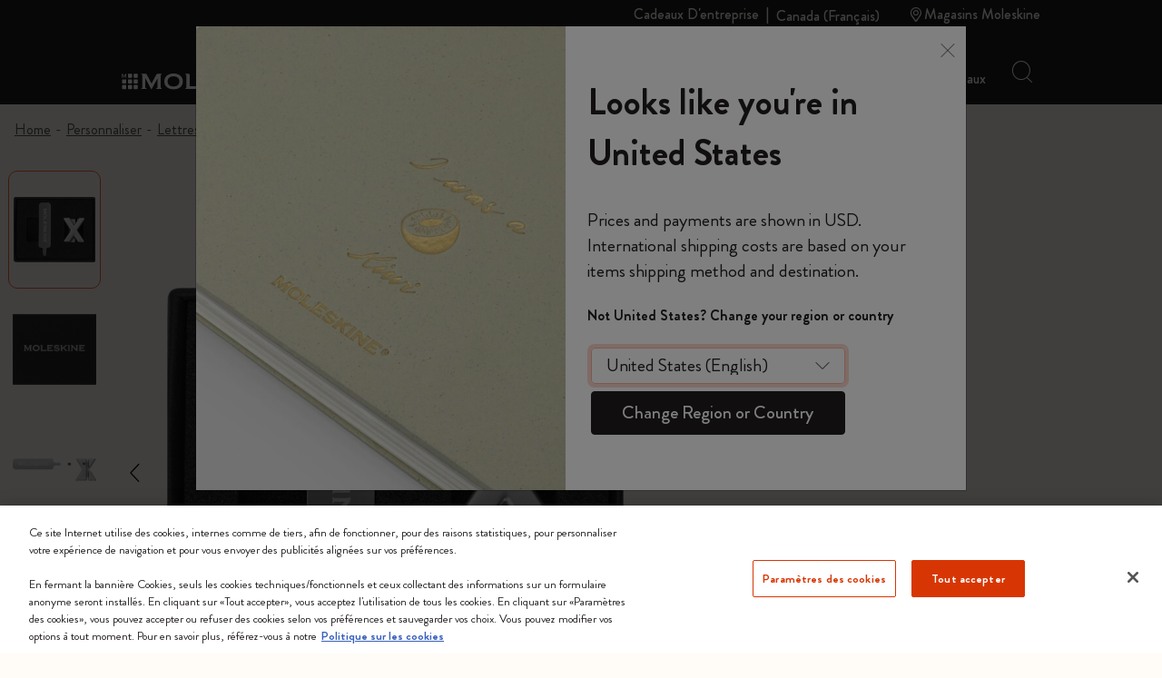

--- FILE ---
content_type: text/html;charset=UTF-8
request_url: https://www.moleskine.com/fr-ca/personnaliser/lettres-et-symboles/lettres-et-symboles-argent-8056598852066.html
body_size: 36761
content:
<!DOCTYPE html>


<html lang="fr-CA">
<head>

<meta charset="UTF-8"/>
<meta http-equiv="x-ua-compatible" content="ie=edge"/>
<meta name="viewport" content="width=device-width, initial-scale=1"/>
<link rel="stylesheet" href="https://cdnjs.cloudflare.com/ajax/libs/animate.css/4.1.1/animate.min.css"/>
<meta name="description" content="Achetez Lettres et symboles, X, Argent chez Moleskine. Parcourez la vaste s&eacute;lection de Lettres et symboles. En savoir plus sur Moleskine.com"/>

<meta name="theme-color" content="white"/>



<meta name="pagetype" content="Product"/>





<meta property="og:image" content="https://www.moleskine.com/on/demandware.static/-/Sites-masterCatalog_Moleskine/default/dwb14c8909/images/large/gtin_8056598852066_01.jpg" />






<meta property="og:type" content="product" />






<meta property="og:site_name" content="Moleskine NAM" />






<meta property="og:title" content="Lettres et symboles X | Moleskine NAM" />






<meta property="og:locale" content="fr" />






<meta property="og:url" content="https://www.moleskine.com/fr-ca/personnaliser/lettres-et-symboles/lettres-et-symboles-argent-8056598852066.html" />






<meta property="og:description" content="Achetez Lettres et symboles, X, Argent chez Moleskine. Parcourez la vaste s&eacute;lection de Lettres et symboles. En savoir plus sur Moleskine.com" />




<meta name="pagename" content="Lettres et symboles"/>






<title>Lettres et symboles X Argent | Moleskine</title>



<link rel="icon" type="image/x-icon" href="https://www.moleskine.com/on/demandware.static/Sites-Moleskine_NAM-Site/-/default/dwce3c764c/images/favicons/favicon.ico" sizes="any"/>

<link rel="icon" type="image/png" href="https://www.moleskine.com/dw/image/v2/BFRN_PRD/on/demandware.static/Sites-Moleskine_NAM-Site/-/default/dwaa9462df/images/favicons/favicon-1024.png?sw=96&amp;sh=96" sizes="96x96" />
<link rel="icon" type="image/png" href="https://www.moleskine.com/dw/image/v2/BFRN_PRD/on/demandware.static/Sites-Moleskine_NAM-Site/-/default/dwaa9462df/images/favicons/favicon-1024.png?sw=48&amp;sh=48" sizes="48x48" />
<link rel="icon" type="image/png" href="https://www.moleskine.com/dw/image/v2/BFRN_PRD/on/demandware.static/Sites-Moleskine_NAM-Site/-/default/dwaa9462df/images/favicons/favicon-1024.png?sw=32&amp;sh=32" sizes="32x32" />
<link rel="icon" type="image/png" href="https://www.moleskine.com/dw/image/v2/BFRN_PRD/on/demandware.static/Sites-Moleskine_NAM-Site/-/default/dwaa9462df/images/favicons/favicon-1024.png?sw=16&amp;sh=16" sizes="16x16" />
<link rel="icon" type="image/png" href="https://www.moleskine.com/dw/image/v2/BFRN_PRD/on/demandware.static/Sites-Moleskine_NAM-Site/-/default/dwaa9462df/images/favicons/favicon-1024.png?sw=144&amp;sh=144" sizes="144x144" />
<link rel="icon" type="image/png" href="https://www.moleskine.com/dw/image/v2/BFRN_PRD/on/demandware.static/Sites-Moleskine_NAM-Site/-/default/dwaa9462df/images/favicons/favicon-1024.png?sw=192&amp;sh=192" sizes="192x192" />
<link rel="apple-touch-icon" type="image/png" href="https://www.moleskine.com/dw/image/v2/BFRN_PRD/on/demandware.static/Sites-Moleskine_NAM-Site/-/default/dwaa9462df/images/favicons/favicon-1024.png?sw=192&amp;sh=192" sizes="192x192" />
<link rel="manifest" href="https://www.moleskine.com/on/demandware.store/Sites-Moleskine_NAM-Site/fr_CA/Page-Manifest" crossorigin="use-credentials" />





<link rel="preconnect" href="https://seg.mmtro.com"/>



<link rel="preconnect" href="https://dpm.zebestof.com"/>



<link rel="preconnect" href="https://aimfar.solution.weborama.fr"/>



<link rel="preconnect" href="https://aax-eu.amazon-adsystem.com"/>



<link rel="preconnect" href="https://mmtro.com"/>



<link rel="preconnect" href="https://loadm.exelator.com"/>



<link rel="preconnect" href="https://sc-static.net"/>



<link rel="preconnect" href="https://cdn.mmtro.com"/>



<link rel="preconnect" href="https://s.pinimg.com"/>



<link rel="preconnect" href="https://secure.adnxs.com"/>



<link rel="preconnect" href="https://idsync.rlcdn.com"/>



<link rel="preconnect" href="https://geolocation.onetrust.com"/>



<link rel="preconnect" href="https://10447957.fls.doubleclick.net"/>



<link rel="preconnect" href="https://gum.criteo.com"/>



<link rel="preconnect" href="https://adservice.google.com"/>



<link rel="preconnect" href="https://ct.pinterest.com"/>



<link rel="preconnect" href="https://connect.facebook.net"/>



<link rel="preconnect" href="https://cm.g.doubleclick.net"/>



<link rel="preconnect" href="https://www.facebook.com"/>



<link rel="preconnect" href="https://www.googleadservices.com"/>



<link rel="preconnect" href="https://googleads.g.doubleclick.net"/>



<link rel="preconnect" href="https://www.google.com"/>



<link rel="preconnect" href="https://www.googletagmanager.com"/>



<link rel="preconnect" href="https://cookie-cdn.cookiepro.com"/>






<link rel="preload" href="https://www.moleskine.com/on/demandware.static/Sites-Moleskine_NAM-Site/-/fr_CA/v1766635433525/fonts/iconFont/iconFont.woff2?78c277af91e22f90c46b733a61520a2f" as="font" type="font/woff2" crossorigin/>

<link rel="preload" href="https://www.moleskine.com/on/demandware.static/Sites-Moleskine_NAM-Site/-/fr_CA/v1766635433525/fonts/BrandonGrotesque/BrandonGrotesque-Bold.woff2" as="font" type="font/woff2" crossorigin/>

<link rel="preload" href="https://www.moleskine.com/on/demandware.static/Sites-Moleskine_NAM-Site/-/fr_CA/v1766635433525/fonts/BrandonGrotesque/BrandonGrotesque-Medium.woff2" as="font" type="font/woff2" crossorigin/>

<link rel="preload" href="https://www.moleskine.com/on/demandware.static/Sites-Moleskine_NAM-Site/-/fr_CA/v1766635433525/fonts/BrandonGrotesque/BrandonGrotesque-Regular.woff2" as="font" type="font/woff2" crossorigin/>

<link rel="stylesheet" href="https://cdnjs.cloudflare.com/ajax/libs/font-awesome/5.13.0/css/all.min.css">

<link rel="preload" href="https://www.moleskine.com/on/demandware.static/Sites-Moleskine_NAM-Site/-/default/dwf02d7001/images/logo.svg" as="image"/>




<link rel="preload" as="style" href="https://www.moleskine.com/on/demandware.static/Sites-Moleskine_NAM-Site/-/fr_CA/v1766635433525/css/global.css" />

<link rel="preload" as="style" href="https://www.moleskine.com/on/demandware.static/Sites-Moleskine_NAM-Site/-/fr_CA/v1766635433525/css/product/detail.css"  />

<link rel="preload" as="style" href="https://www.moleskine.com/on/demandware.static/Sites-Moleskine_NAM-Site/-/fr_CA/v1766635433525/css/product/zoom.css"  />

<link rel="preload" as="style" href="https://www.moleskine.com/on/demandware.static/Sites-Moleskine_NAM-Site/-/fr_CA/v1766635433525/css/product/personalize_v2.css"  />


<link rel="stylesheet" href="https://www.moleskine.com/on/demandware.static/Sites-Moleskine_NAM-Site/-/fr_CA/v1766635433525/css/global.css" />

<link rel="stylesheet" href="https://www.moleskine.com/on/demandware.static/Sites-Moleskine_NAM-Site/-/fr_CA/v1766635433525/css/product/detail.css"  />

<link rel="stylesheet" href="https://www.moleskine.com/on/demandware.static/Sites-Moleskine_NAM-Site/-/fr_CA/v1766635433525/css/product/zoom.css"  />

<link rel="stylesheet" href="https://www.moleskine.com/on/demandware.static/Sites-Moleskine_NAM-Site/-/fr_CA/v1766635433525/css/product/personalize_v2.css"  />






<script>
window.otEnabled = true;
window.addEventListener('DOMContentLoaded', (event) => {
if (!window.otLoaded) {
document.body.classList.add("pevent-none");
}
});
function OptanonWrapper() {
window.otLoaded = true;
document.body.classList.remove("pevent-none");
var container = document.getElementById("onetrust-consent-sdk");
var filterBtn = document.getElementById("filter-btn-handler");
if (filterBtn) {
var titles = filterBtn.querySelectorAll("title");
if (titles) {
titles.forEach(function (title) {
var svg = title.parentNode;
svg.setAttribute("title", title.textContent);
title.remove();
});
}
}
var logoLinks = container.querySelectorAll(".ot-pc-footer-logo a");
if (logoLinks) {
logoLinks.forEach(function (logoLink) {
var s = document.createElement("span");
s.classList.add("visually-hidden")
s.textContent = logoLink.getAttribute("aria-label");
logoLink.append(s);
});
}
var h = container.querySelectorAll("h2,h3,h4");
h.forEach(function (tag) {
var parent = tag.parentNode;
var newDiv = document.createElement("div");
if (tag.id != undefined) newDiv.setAttribute("id", "" + tag.id + "");
newDiv.classList = tag.classList;
newDiv.innerHTML = tag.innerHTML;
newDiv.classList.add(tag.tagName.toLowerCase());
parent.insertBefore(newDiv, tag);
parent.removeChild(tag);
});
var texts = container.querySelectorAll("#onetrust-policy-text, #ot-pc-desc");
if (texts) {
texts.forEach(function (text) {
text.classList.add("bg-white", "text-invert");
});
}
const event = new Event("oneTrustChanged");
document.dispatchEvent(event);
}
</script>
<link rel="preload" href="https://cookie-cdn.cookiepro.com/scripttemplates/otSDKStub.js" as="script">
<script id="onetrust-script" src="https://cookie-cdn.cookiepro.com/scripttemplates/otSDKStub.js" defer data-dLayer-name="dataLayerOneTrust" data-domain-script="aa85965d-363f-4ece-91ff-2b74aa49176a" data-document-language="true"></script>



<meta name="google-site-verification" content="dqFT_6VdpZ7zIUlwbQGXXh-0GwDryOsPA5Rkk24t9vE" />








<!--[if gt IE 9]><!-->



<script defer src="/on/demandware.static/Sites-Moleskine_NAM-Site/-/fr_CA/v1766635433525/js/main.js"></script>

<script defer src="https://www.moleskine.com/on/demandware.static/Sites-Moleskine_NAM-Site/-/fr_CA/v1766635433525/js/productDetail.js"

>
</script>

<script defer src="https://www.moleskine.com/on/demandware.static/Sites-Moleskine_NAM-Site/-/fr_CA/v1766635433525/js/zoom.js"

>
</script>

<script defer src="https://www.moleskine.com/on/demandware.static/Sites-Moleskine_NAM-Site/-/fr_CA/v1766635433525/js/productPersonalizeV2.js"

>
</script>

<script defer src="https://www.moleskine.com/on/demandware.static/Sites-Moleskine_NAM-Site/-/fr_CA/v1766635433525/js/backInStock.js"

>
</script>

<script defer src="https://www.moleskine.com/on/demandware.static/Sites-Moleskine_NAM-Site/-/fr_CA/v1766635433525/js/login.js"

>
</script>



<!--<![endif]-->




    <script>
        window.cbtSitePreferences = {"CBT_ENABLED":true,"CBT_CLICK":true,"CBT_HOVER":true,"CBT_HOVER_DELAY":1000};
        window.dataLayer = window.dataLayer || [];
        function gtag(){dataLayer.push(arguments);}
        gtag('consent', 'default', {
            'ad_storage': 'denied',
            'analytics_storage': 'denied',
            'personalization_storage': 'denied',
            'functionality_storage': 'denied',
            'security_storage': 'denied',
            'ad_user_data': 'denied',
            'ad_personalization': 'denied'
        });
        var storedConsentMode = window.localStorage.getItem("consentMode") || null;
        if (storedConsentMode) {
            var parsedConsentMode = JSON.parse(storedConsentMode);
            gtag("consent", "update", parsedConsentMode);
        }
        window.dataLayer.push({"customerID":"","language":"fr","country":"CA","em":""});
        window.addEventListener("load", function(event) {
            setTimeout(() => {
                var gtmcode = 'GTM-TC9L6RN',
                    gtmscript = "(function(w,d,s,l,i){w[l]=w[l]||[];w[l].push({'gtm.start':new Date().getTime(),event:'gtm.js'});var f=d.getElementsByTagName(s)[0],j=d.createElement(s),dl=l!='dataLayer'?'&l='+l:'';j.async=true;j.src='//www.googletagmanager.com/gtm.js?id='+i+dl;f.parentNode.insertBefore(j,f);})(window,document,'script','dataLayer', '" + gtmcode + "');";
                    eval(gtmscript);
            }, 2000);
        });
    </script>
    <script src="/on/demandware.static/Sites-Moleskine_NAM-Site/-/fr_CA/v1766635433525/js/cbt.js" defer></script>



<link rel="canonical" href="https://www.moleskine.com/fr-ca/personnaliser/lettres-et-symboles/lettres-et-symboles-argent-8056598852066.html" />




    <link rel="alternate" href="https://www.moleskine.com/en-hk/personalize/letters-and-symbols/letters-and-symbols-silver-8056598852066.html" hreflang="en-hk"/>

    <link rel="alternate" href="https://www.moleskine.com/zh-hk/%E5%80%8B%E6%80%A7%E5%8C%96/%E5%AD%97%E6%AF%8D%E5%92%8C%E7%AC%A6%E8%99%9F/%E5%AD%97%E6%AF%8D%E5%92%8C%E7%AC%A6%E8%99%9F-%E9%8A%80-8056598852066.html" hreflang="zh-hk"/>

    <link rel="alternate" href="https://www.moleskine.co.jp/%E3%83%91%E3%83%BC%E3%82%BD%E3%83%8A%E3%83%A9%E3%82%A4%E3%82%BA%E3%82%B5%E3%83%BC%E3%83%93%E3%82%B9/letters-and-symbols/letters-and-symbols-%E3%82%B7%E3%83%AB%E3%83%90%E3%83%BC-8056598852066.html" hreflang="ja-jp"/>

    <link rel="alternate" href="https://www.moleskine.co.jp/personalize/letters-and-symbols/letters-and-symbols-silver-8056598852066.html" hreflang="en-jp"/>

    <link rel="alternate" href="https://www.moleskine.com/it-it/personalizzazione/lettere-e-simboli/lettere-e-simboli-argento-8056598852066.html" hreflang="it-it"/>

    <link rel="alternate" href="https://www.moleskine.com/fr-fr/personnaliser/lettres-et-symboles/lettres-et-symboles-argent-8056598852066.html" hreflang="fr-fr"/>

    <link rel="alternate" href="https://www.moleskine.com/en-cz/personalize/letters-and-symbols/letters-and-symbols-silver-8056598852066.html" hreflang="en-cz"/>

    <link rel="alternate" href="https://www.moleskine.com/de-de/personalisierung/buchstaben-und-symbole/buchstaben-und-symbole-silber-8056598852066.html" hreflang="de-de"/>

    <link rel="alternate" href="https://www.moleskine.com/en-nl/personalize/letters-and-symbols/letters-and-symbols-silver-8056598852066.html" hreflang="en-nl"/>

    <link rel="alternate" href="https://www.moleskine.com/en-tr/personalize/letters-and-symbols/letters-and-symbols-silver-8056598852066.html" hreflang="en-tr"/>

    <link rel="alternate" href="https://www.moleskine.com/en-ro/personalize/letters-and-symbols/letters-and-symbols-silver-8056598852066.html" hreflang="en-ro"/>

    <link rel="alternate" href="https://www.moleskine.com/en-pl/personalize/letters-and-symbols/letters-and-symbols-silver-8056598852066.html" hreflang="en-pl"/>

    <link rel="alternate" href="https://www.moleskine.com/en-no/personalize/letters-and-symbols/letters-and-symbols-silver-8056598852066.html" hreflang="en-no"/>

    <link rel="alternate" href="https://www.moleskine.com/en-bg/personalize/letters-and-symbols/letters-and-symbols-silver-8056598852066.html" hreflang="en-bg"/>

    <link rel="alternate" href="https://www.moleskine.com/en-pt/personalize/letters-and-symbols/letters-and-symbols-silver-8056598852066.html" hreflang="en-pt"/>

    <link rel="alternate" href="https://www.moleskine.com/en-be/personalize/letters-and-symbols/letters-and-symbols-silver-8056598852066.html" hreflang="en-be"/>

    <link rel="alternate" href="https://www.moleskine.com/en-fi/personalize/letters-and-symbols/letters-and-symbols-silver-8056598852066.html" hreflang="en-fi"/>

    <link rel="alternate" href="https://www.moleskine.com/en-mt/personalize/letters-and-symbols/letters-and-symbols-silver-8056598852066.html" hreflang="en-mt"/>

    <link rel="alternate" href="https://www.moleskine.com/en-gr/personalize/letters-and-symbols/letters-and-symbols-silver-8056598852066.html" hreflang="en-gr"/>

    <link rel="alternate" href="https://www.moleskine.com/fr-ch/personnaliser/lettres-et-symboles/lettres-et-symboles-argent-8056598852066.html" hreflang="fr-ch"/>

    <link rel="alternate" href="https://www.moleskine.com/it-it/personalize/letters-and-symbols/letters-and-symbols-silver-8056598852066.html" hreflang="x-default"/>

    <link rel="alternate" href="https://www.moleskine.com/en-cy/personalize/letters-and-symbols/letters-and-symbols-silver-8056598852066.html" hreflang="en-cy"/>

    <link rel="alternate" href="https://www.moleskine.com/en-sk/personalize/letters-and-symbols/letters-and-symbols-silver-8056598852066.html" hreflang="en-sk"/>

    <link rel="alternate" href="https://www.moleskine.com/en-ie/personalize/letters-and-symbols/letters-and-symbols-silver-8056598852066.html" hreflang="en-ie"/>

    <link rel="alternate" href="https://www.moleskine.com/en-gb/personalize/letters-and-symbols/letters-and-symbols-silver-8056598852066.html" hreflang="en-gb"/>

    <link rel="alternate" href="https://www.moleskine.com/de-ch/personalisierung/buchstaben-und-symbole/buchstaben-und-symbole-silber-8056598852066.html" hreflang="de-ch"/>

    <link rel="alternate" href="https://www.moleskine.com/en-ee/personalize/letters-and-symbols/letters-and-symbols-silver-8056598852066.html" hreflang="en-ee"/>

    <link rel="alternate" href="https://www.moleskine.com/en-hr/personalize/letters-and-symbols/letters-and-symbols-silver-8056598852066.html" hreflang="en-hr"/>

    <link rel="alternate" href="https://www.moleskine.com/en-lv/personalize/letters-and-symbols/letters-and-symbols-silver-8056598852066.html" hreflang="en-lv"/>

    <link rel="alternate" href="https://www.moleskine.com/en-lt/personalize/letters-and-symbols/letters-and-symbols-silver-8056598852066.html" hreflang="en-lt"/>

    <link rel="alternate" href="https://www.moleskine.com/it-ch/personalizzazione/lettere-e-simboli/lettere-e-simboli-argento-8056598852066.html" hreflang="it-ch"/>

    <link rel="alternate" href="https://www.moleskine.com/en-dk/personalize/letters-and-symbols/letters-and-symbols-silver-8056598852066.html" hreflang="en-dk"/>

    <link rel="alternate" href="https://www.moleskine.com/en-hu/personalize/letters-and-symbols/letters-and-symbols-silver-8056598852066.html" hreflang="en-hu"/>

    <link rel="alternate" href="https://www.moleskine.com/de-at/personalisierung/buchstaben-und-symbole/buchstaben-und-symbole-silber-8056598852066.html" hreflang="de-at"/>

    <link rel="alternate" href="https://www.moleskine.com/es-es/personalizar/letras-y-simbolos/letras-y-simbolos-plata-8056598852066.html" hreflang="es-es"/>

    <link rel="alternate" href="https://www.moleskine.com/en-se/personalize/letters-and-symbols/letters-and-symbols-silver-8056598852066.html" hreflang="en-se"/>

    <link rel="alternate" href="https://www.moleskine.com/fr-be/personnaliser/lettres-et-symboles/lettres-et-symboles-argent-8056598852066.html" hreflang="fr-be"/>

    <link rel="alternate" href="https://www.moleskine.com/en-si/personalize/letters-and-symbols/letters-and-symbols-silver-8056598852066.html" hreflang="en-si"/>

    <link rel="alternate" href="https://www.moleskine.com/fr-lu/personnaliser/lettres-et-symboles/lettres-et-symboles-argent-8056598852066.html" hreflang="fr-lu"/>

    <link rel="alternate" href="https://www.moleskine.com/en-us/personalize/letters-and-symbols/letters-and-symbols-silver-8056598852066.html" hreflang="en-us"/>

    <link rel="alternate" href="https://www.moleskine.com/en-ca/personalize/letters-and-symbols/letters-and-symbols-silver-8056598852066.html" hreflang="en-ca"/>

    <link rel="alternate" href="https://www.moleskine.com/fr-ca/personnaliser/lettres-et-symboles/lettres-et-symboles-argent-8056598852066.html" hreflang="fr-ca"/>

    <link rel="alternate" href="https://www.moleskine.com/es-us/personalizar/letras-y-s%C3%ADmbolos/letras-y-s%C3%ADmbolos-plata-8056598852066.html" hreflang="es-us"/>

    <link rel="alternate" href="https://www.moleskine.com/en-sg/personalize/letters-and-symbols/letters-and-symbols-silver-8056598852066.html" hreflang="en-sg"/>

    <link rel="alternate" href="https://www.moleskine.com/en-my/personalize/letters-and-symbols/letters-and-symbols-silver-8056598852066.html" hreflang="en-my"/>

    <link rel="alternate" href="https://www.moleskine.com/en-id/personalize/letters-and-symbols/letters-and-symbols-silver-8056598852066.html" hreflang="en-id"/>



<script type="text/javascript">//<!--
/* <![CDATA[ (head-active_data.js) */
var dw = (window.dw || {});
dw.ac = {
    _analytics: null,
    _events: [],
    _category: "",
    _searchData: "",
    _anact: "",
    _anact_nohit_tag: "",
    _analytics_enabled: "true",
    _timeZone: "Etc/UTC",
    _capture: function(configs) {
        if (Object.prototype.toString.call(configs) === "[object Array]") {
            configs.forEach(captureObject);
            return;
        }
        dw.ac._events.push(configs);
    },
	capture: function() { 
		dw.ac._capture(arguments);
		// send to CQ as well:
		if (window.CQuotient) {
			window.CQuotient.trackEventsFromAC(arguments);
		}
	},
    EV_PRD_SEARCHHIT: "searchhit",
    EV_PRD_DETAIL: "detail",
    EV_PRD_RECOMMENDATION: "recommendation",
    EV_PRD_SETPRODUCT: "setproduct",
    applyContext: function(context) {
        if (typeof context === "object" && context.hasOwnProperty("category")) {
        	dw.ac._category = context.category;
        }
        if (typeof context === "object" && context.hasOwnProperty("searchData")) {
        	dw.ac._searchData = context.searchData;
        }
    },
    setDWAnalytics: function(analytics) {
        dw.ac._analytics = analytics;
    },
    eventsIsEmpty: function() {
        return 0 == dw.ac._events.length;
    }
};
/* ]]> */
// -->
</script>
<script type="text/javascript">//<!--
/* <![CDATA[ (head-cquotient.js) */
var CQuotient = window.CQuotient = {};
CQuotient.clientId = 'bfrn-Moleskine_NAM';
CQuotient.realm = 'BFRN';
CQuotient.siteId = 'Moleskine_NAM';
CQuotient.instanceType = 'prd';
CQuotient.locale = 'fr_CA';
CQuotient.fbPixelId = '__UNKNOWN__';
CQuotient.activities = [];
CQuotient.cqcid='';
CQuotient.cquid='';
CQuotient.cqeid='';
CQuotient.cqlid='';
CQuotient.apiHost='api.cquotient.com';
/* Turn this on to test against Staging Einstein */
/* CQuotient.useTest= true; */
CQuotient.useTest = ('true' === 'false');
CQuotient.initFromCookies = function () {
	var ca = document.cookie.split(';');
	for(var i=0;i < ca.length;i++) {
	  var c = ca[i];
	  while (c.charAt(0)==' ') c = c.substring(1,c.length);
	  if (c.indexOf('cqcid=') == 0) {
		CQuotient.cqcid=c.substring('cqcid='.length,c.length);
	  } else if (c.indexOf('cquid=') == 0) {
		  var value = c.substring('cquid='.length,c.length);
		  if (value) {
		  	var split_value = value.split("|", 3);
		  	if (split_value.length > 0) {
			  CQuotient.cquid=split_value[0];
		  	}
		  	if (split_value.length > 1) {
			  CQuotient.cqeid=split_value[1];
		  	}
		  	if (split_value.length > 2) {
			  CQuotient.cqlid=split_value[2];
		  	}
		  }
	  }
	}
}
CQuotient.getCQCookieId = function () {
	if(window.CQuotient.cqcid == '')
		window.CQuotient.initFromCookies();
	return window.CQuotient.cqcid;
};
CQuotient.getCQUserId = function () {
	if(window.CQuotient.cquid == '')
		window.CQuotient.initFromCookies();
	return window.CQuotient.cquid;
};
CQuotient.getCQHashedEmail = function () {
	if(window.CQuotient.cqeid == '')
		window.CQuotient.initFromCookies();
	return window.CQuotient.cqeid;
};
CQuotient.getCQHashedLogin = function () {
	if(window.CQuotient.cqlid == '')
		window.CQuotient.initFromCookies();
	return window.CQuotient.cqlid;
};
CQuotient.trackEventsFromAC = function (/* Object or Array */ events) {
try {
	if (Object.prototype.toString.call(events) === "[object Array]") {
		events.forEach(_trackASingleCQEvent);
	} else {
		CQuotient._trackASingleCQEvent(events);
	}
} catch(err) {}
};
CQuotient._trackASingleCQEvent = function ( /* Object */ event) {
	if (event && event.id) {
		if (event.type === dw.ac.EV_PRD_DETAIL) {
			CQuotient.trackViewProduct( {id:'', alt_id: event.id, type: 'raw_sku'} );
		} // not handling the other dw.ac.* events currently
	}
};
CQuotient.trackViewProduct = function(/* Object */ cqParamData){
	var cq_params = {};
	cq_params.cookieId = CQuotient.getCQCookieId();
	cq_params.userId = CQuotient.getCQUserId();
	cq_params.emailId = CQuotient.getCQHashedEmail();
	cq_params.loginId = CQuotient.getCQHashedLogin();
	cq_params.product = cqParamData.product;
	cq_params.realm = cqParamData.realm;
	cq_params.siteId = cqParamData.siteId;
	cq_params.instanceType = cqParamData.instanceType;
	cq_params.locale = CQuotient.locale;
	
	if(CQuotient.sendActivity) {
		CQuotient.sendActivity(CQuotient.clientId, 'viewProduct', cq_params);
	} else {
		CQuotient.activities.push({activityType: 'viewProduct', parameters: cq_params});
	}
};
/* ]]> */
// -->
</script>


    
        <script type="application/ld+json">
            {"@context":"http://schema.org/","@type":"Product","name":"Lettres et symboles X","description":"Décorez votre carnet en ajoutant des lettres accrocheuses sur la fermeture à élastique. Rendez vos notes et plans uniques en apposant vos initiales ou un mot inspirant sur la couverture. Choisissez des lettres dorées ou argentées. Amusez-vous à créer un look personnalisé ou ajoutez quelque chose à un carnet ou agenda afin de créer un cadeau significatif pour quelqu'un de spécial.","mpn":"8056598852066","sku":"8056598852066","@id":"https://www.moleskine.com/fr-ca/personnaliser/lettres-et-symboles/lettres-et-symboles-argent-8056598852066.html","image":["https://www.moleskine.com/dw/image/v2/BFRN_PRD/on/demandware.static/-/Sites-masterCatalog_Moleskine/default/dwb14c8909/images/large/gtin_8056598852066_01.jpg?sh=456"],"offers":{"url":"/fr-ca/personnaliser/lettres-et-symboles/lettres-et-symboles-argent-8056598852066.html","@type":"Offer","priceCurrency":null,"availability":"http://schema.org/InStock","itemCondition":"https://schema.org/NewCondition","seller":{"@type":"Organization","name":"Moleskine"}}}
        </script>
    





<script type="application/ld+json">
{"@context":"http://schema.org","@type":"BreadcrumbList","numberOfItems":4,"itemListElement":[{"@type":"ListItem","name":"Home","position":0,"item":{"@type":"Thing","@id":"https://www.moleskine.com/fr-ca/"}},{"@type":"ListItem","name":"Personnaliser","position":1,"item":{"@type":"Thing","@id":"https://www.moleskine.com/fr-ca/corporate-customize-page/"}},{"@type":"ListItem","name":"Lettres et symboles","position":2,"item":{"@type":"Thing","@id":"https://www.moleskine.com/fr-ca/personnaliser/lettres-et-symboles/"}},{"@type":"ListItem","name":"Lettres et symboles X","position":3}]}
</script>



<script>(window.BOOMR_mq=window.BOOMR_mq||[]).push(["addVar",{"rua.upush":"false","rua.cpush":"false","rua.upre":"false","rua.cpre":"false","rua.uprl":"false","rua.cprl":"false","rua.cprf":"false","rua.trans":"","rua.cook":"false","rua.ims":"false","rua.ufprl":"false","rua.cfprl":"false","rua.isuxp":"false","rua.texp":"norulematch","rua.ceh":"false","rua.ueh":"false","rua.ieh.st":"0"}]);</script>
                              <script>!function(e){var n="https://s.go-mpulse.net/boomerang/";if("False"=="True")e.BOOMR_config=e.BOOMR_config||{},e.BOOMR_config.PageParams=e.BOOMR_config.PageParams||{},e.BOOMR_config.PageParams.pci=!0,n="https://s2.go-mpulse.net/boomerang/";if(window.BOOMR_API_key="ZXE2R-HRLJS-LVZCC-EP2AV-A9KDW",function(){function e(){if(!o){var e=document.createElement("script");e.id="boomr-scr-as",e.src=window.BOOMR.url,e.async=!0,i.parentNode.appendChild(e),o=!0}}function t(e){o=!0;var n,t,a,r,d=document,O=window;if(window.BOOMR.snippetMethod=e?"if":"i",t=function(e,n){var t=d.createElement("script");t.id=n||"boomr-if-as",t.src=window.BOOMR.url,BOOMR_lstart=(new Date).getTime(),e=e||d.body,e.appendChild(t)},!window.addEventListener&&window.attachEvent&&navigator.userAgent.match(/MSIE [67]\./))return window.BOOMR.snippetMethod="s",void t(i.parentNode,"boomr-async");a=document.createElement("IFRAME"),a.src="about:blank",a.title="",a.role="presentation",a.loading="eager",r=(a.frameElement||a).style,r.width=0,r.height=0,r.border=0,r.display="none",i.parentNode.appendChild(a);try{O=a.contentWindow,d=O.document.open()}catch(_){n=document.domain,a.src="javascript:var d=document.open();d.domain='"+n+"';void(0);",O=a.contentWindow,d=O.document.open()}if(n)d._boomrl=function(){this.domain=n,t()},d.write("<bo"+"dy onload='document._boomrl();'>");else if(O._boomrl=function(){t()},O.addEventListener)O.addEventListener("load",O._boomrl,!1);else if(O.attachEvent)O.attachEvent("onload",O._boomrl);d.close()}function a(e){window.BOOMR_onload=e&&e.timeStamp||(new Date).getTime()}if(!window.BOOMR||!window.BOOMR.version&&!window.BOOMR.snippetExecuted){window.BOOMR=window.BOOMR||{},window.BOOMR.snippetStart=(new Date).getTime(),window.BOOMR.snippetExecuted=!0,window.BOOMR.snippetVersion=12,window.BOOMR.url=n+"ZXE2R-HRLJS-LVZCC-EP2AV-A9KDW";var i=document.currentScript||document.getElementsByTagName("script")[0],o=!1,r=document.createElement("link");if(r.relList&&"function"==typeof r.relList.supports&&r.relList.supports("preload")&&"as"in r)window.BOOMR.snippetMethod="p",r.href=window.BOOMR.url,r.rel="preload",r.as="script",r.addEventListener("load",e),r.addEventListener("error",function(){t(!0)}),setTimeout(function(){if(!o)t(!0)},3e3),BOOMR_lstart=(new Date).getTime(),i.parentNode.appendChild(r);else t(!1);if(window.addEventListener)window.addEventListener("load",a,!1);else if(window.attachEvent)window.attachEvent("onload",a)}}(),"".length>0)if(e&&"performance"in e&&e.performance&&"function"==typeof e.performance.setResourceTimingBufferSize)e.performance.setResourceTimingBufferSize();!function(){if(BOOMR=e.BOOMR||{},BOOMR.plugins=BOOMR.plugins||{},!BOOMR.plugins.AK){var n=""=="true"?1:0,t="",a="aofgwhqx2kezw2knfwtq-f-f44a75990-clientnsv4-s.akamaihd.net",i="false"=="true"?2:1,o={"ak.v":"39","ak.cp":"361306","ak.ai":parseInt("230085",10),"ak.ol":"0","ak.cr":9,"ak.ipv":4,"ak.proto":"h2","ak.rid":"d3222ec1","ak.r":47358,"ak.a2":n,"ak.m":"a","ak.n":"essl","ak.bpcip":"3.138.107.0","ak.cport":54980,"ak.gh":"23.208.24.237","ak.quicv":"","ak.tlsv":"tls1.2","ak.0rtt":"","ak.0rtt.ed":"","ak.csrc":"-","ak.acc":"","ak.t":"1766665639","ak.ak":"hOBiQwZUYzCg5VSAfCLimQ==DOihZ4YeidxPb3PXvwwuWOCiBodhF+MpWP/jINMxm9xUjhtiSjyBUL4DuN/Hjaf3BJ5uqlbu5tRKPRbDbjcS/bPDYDZVxCTvvIKtW7thdpZvqVPnfnFGGloqSrhLXN3MGihOtLu4+tkpBLW8P4w/UlP94pWQuM8jw3IP4vtSqQKgb+CoOtW/mBLQz8UJjpOi3I4J12TC3D1n87LNaG7l7pGcIa3IBG+XyC+2Sn7CiTV4JCnoOooaHS8sl1ceoIHlikoKeedOPI8fDFIbDsEZdSmWqipDyYBPk9mVtAd+9KpZwKbFZLOR/pQBMj78H3cW2pUoV9W4yKH9UbNwpTGG0qgNv+sn1yxCAaWUNFnOY43hklSRlN9A6/8VdGeiX/dyvla2zm2pljy5qEgLLpFlT0YxvNFLNYAP2e4dArDh2xk=","ak.pv":"216","ak.dpoabenc":"","ak.tf":i};if(""!==t)o["ak.ruds"]=t;var r={i:!1,av:function(n){var t="http.initiator";if(n&&(!n[t]||"spa_hard"===n[t]))o["ak.feo"]=void 0!==e.aFeoApplied?1:0,BOOMR.addVar(o)},rv:function(){var e=["ak.bpcip","ak.cport","ak.cr","ak.csrc","ak.gh","ak.ipv","ak.m","ak.n","ak.ol","ak.proto","ak.quicv","ak.tlsv","ak.0rtt","ak.0rtt.ed","ak.r","ak.acc","ak.t","ak.tf"];BOOMR.removeVar(e)}};BOOMR.plugins.AK={akVars:o,akDNSPreFetchDomain:a,init:function(){if(!r.i){var e=BOOMR.subscribe;e("before_beacon",r.av,null,null),e("onbeacon",r.rv,null,null),r.i=!0}return this},is_complete:function(){return!0}}}}()}(window);</script></head>
<body>

<div id="page" class="d-flex flex-column" data-action="Product-Show" data-querystring="pid=8056598852066">






<div id="header-wrap" class="position-relative overflow-visible z-4">
<header class="bg-invert w-100 z-4 t-0 position-fixed" id="page-header">

	 

	

<svg viewBox="0 0 0 0" class="d-none" xmlns="http://www.w3.org/2000/svg" width="0" height="0">

</svg>
<a href="#maincontent" class="skip underline fs-12 lh-14 p-1 text-black pos-absolute t-0 l-0 bg-white z-1">Skip to main content</a>
<a href="#footercontent" class="skip underline fs-12 lh-14 p-1 text-black pos-absolute t-0 l-0 bg-white z-1">Skip to footer content</a>
<span aria-live="polite" id="audioAnnouncer" class="visually-hidden" role="status" aria-relevant="additions"></span>

<span id="audioMessages"
    data-searchsuggestions="Explore search suggestions below using the Tab key"
    data-searchresults="Explore search results below using the Tab key"
    >
</span>

<nav class="pos-relative">
<div class="header container">
<div class="hidden-lg-down text-base text-end fs-12 fs-lg-16 lh-16 fw-500 d-flex justify-content-end py-2">

<div id="desktop-nav-links" class="hover-nounderline">
<div id="nav-links">
<a href="https://www.moleskine.com/fr-ca/corporate-gifting.html" class="d-block" >Cadeaux D'entreprise</a>
<a href="https://www.moleskine.com/fr-ca/about-us.html#about-us-CLP09-4" class="d-block mt-4 d-lg-none">Moleskine Foundation</a>
</div>
</div>


<span class="inline-separator my-0 mx-2"></span>





<div class="d-flex align-items-center">
<span class="i-location-24 fs-24 fs-md-16 lh-24 me-2 me-md-1 lh-md-0 d-inline-flex d-lg-none" aria-hidden="true"></span>
<button href="javascript:void(0)" class="btn-link text-start align-top fs-lg-16 fs-md-18 fs-16 text-capitalize underline me-lg-5 country-trigger js-country-trigger" data-bs-target="#requestCountryModal" data-bs-toggle="modal">

Canada (fran&ccedil;ais)

</button>
</div>



<div id="desktop-nav-storelocator">
<a id="nav-storelocator" href="https://www.moleskine.com/fr-ca/stores/"
class="d-inline-flex align-items-center hover-nounderline">
<span class="i-location fs-16 me-1 lh-0 d-inline-block d-lg-none"></span>
<span class="i-location-12 fs-12 fs-lg-16 me-2px lh-0 d-inline-flex hidden-lg-down"></span>
<span class="content-text">Magasins Moleskine</span>
</a>
</div>

</div>
<div class="d-flex justify-content-between align-items-center align-items-lg-end justify-content-lg-start py-3 pt-lg-4 text-white lh-0 pos-relative">
<button class="navbar-toggler d-lg-none btn-i" type="button" aria-controls="mobile-main-menu"
aria-expanded="false">
<span class="i-menu" aria-hidden="true"></span>
<span class="visually-hidden">Toggle navigation</span>
</button>


<div class="logo-wrap pos-absolute l-50 abs-x abs-lg-none l-lg-auto pos-lg-relative">

<a
data-cbt="{&quot;event&quot;:&quot;eventCBT&quot;,&quot;eventTypes&quot;:&quot;link,click,hover&quot;,&quot;action&quot;:&quot;Header&quot;,&quot;label&quot;:&quot;Logo&quot;}"
href="https://www.moleskine.com/fr-ca/">
<img
src="/on/demandware.static/Sites-Moleskine_NAM-Site/-/default/dwf02d7001/images/logo.svg"
alt="Moleskine Home"
class="d-inline-block w-100 maxw-100" />
</a>

</div>
<div class="main-menu multilevel-dropdown hidden-lg-down fs-16 lh-24 fw-500 ms-lg-0 ms-xxl-7 me-auto"
id="desktop-main-menu">

<nav class="bg-transparent" id="main-menu">
<div class="menu-group" role="navigation" aria-label="Site Navigation Menu">
<ul class="nav navbar-nav list-unstyled mb-lg-n3 d-lg-flex" role="menu">





<li role="none" class="d-lg-flex nav-item dropdown has-submenu">

<a href="https://www.moleskine.com/fr-ca/e-boutique/"
class="nav-link py-3 p-lg-3 d-flex align-items-center align-items-lg-end cat-link-1" id="nav-item-l1-C001"
data-cbt="{&quot;event&quot;:&quot;eventCBT&quot;,&quot;eventTypes&quot;:&quot;click,hover&quot;,&quot;action&quot;:&quot;Categories&quot;,&quot;label&quot;:&quot;E-boutique&quot;}"
aria-expanded="false" aria-controls="submenu-l1C001"
role="button" aria-haspopup="true"

>
<span>E-boutique</span>
<span class="i-arrow fs-16 lh-0 ms-auto d-lg-none" aria-hidden="true"></span>
<span class="visually-hidden">Sous-cat&eacute;gories</span>
</a>







<div class="bg-white pos-absolute l-0 r-0 t-0 b-0 t-lg-100 b-lg-auto z-4 cat-submenu cat-submenu-1 overflow-hidden d-flex flex-column h-xs-100 px-3" aria-hidden="true" id="submenu-l1C001">
<div class="container p-0 mx-md-6 text-invert my-lg-4 pos-lg-relative flex-grow-1 d-flex flex-column flex-lg-row flex-lg-nowrap mh-100 mx-xxl-auto w-xxl-100 overflow-hidden">
<div class="d-flex d-lg-none fs-24 lh-24 my-3 mb-md-6 flex-shrink-0">
<a href="javascript:void(0)" role="button" class="nav-back-button btn-i d-flex align-items-center" aria-label="Retour" tabindex="-1">
<span class="i-arrow-24 rotate-180"></span>
<span class="fs-16 ms-1 fw-500 lh-24">Retour</span>
</a>
<button type="button" class="close-navbar-btn btn-i ms-auto" aria-label="Fermer le menu" tabindex="-1">
<span class="i-cross-24"></span>
</button>
</div>
<ul class="scrollable-menu-cont dropdown-menu list-unstyled w-lg-25 h-100 fs-22 lh-28 fs-lg-18 lh-lg-24 overflow-auto" role="menu">
<li role="none" class="dropdown-item d-lg-none pb-5 fs-28 lh-40 lh-md-32 border-bottom">
<a data-cbt="{&quot;event&quot;:&quot;eventCBT&quot;,&quot;eventTypes&quot;:&quot;click,hover&quot;,&quot;action&quot;:&quot;Subcategories&quot;,&quot;label&quot;:&quot;E-boutique&quot;}" href="https://www.moleskine.com/fr-ca/e-boutique/" id="top-nav-item-l2-C001" role="menuitem" class="dropdown-link" tabindex="-1">E-boutique</a>
</li>



<li role="none" class="dropdown-item border-top mb-lg-4 border-lg-0 py-4 py-lg-0 nav-level-2 first-submenu">

<a role="menuitem" data-cbt="{&quot;event&quot;:&quot;eventCBT&quot;,&quot;eventTypes&quot;:&quot;click,hover&quot;,&quot;action&quot;:&quot;Subcategories&quot;,&quot;label&quot;:&quot;Nouveaut&eacute;s&quot;}" href="https://www.moleskine.com/fr-ca/e-boutique/nouveautes/" id="nav-item-l2-C161" class="nav-link dropdown-link cat-link-2"  tabindex="-1">Nouveaut&eacute;s</a>




</li>



<li role="none" class="dropdown-item border-top mb-lg-4 border-lg-0 py-4 py-lg-0 nav-level-2 dropdown has-submenu">

<a role="menuitem" data-cbt="{&quot;event&quot;:&quot;eventCBT&quot;,&quot;eventTypes&quot;:&quot;click,hover&quot;,&quot;action&quot;:&quot;Subcategories&quot;,&quot;label&quot;:&quot;Carnets&quot;}" href="https://www.moleskine.com/fr-ca/e-boutique/carnets/" id="nav-item-l2-C002" class="nav-link dropdown-link dropdown-toggle cat-link-2 d-flex d-lg-inline-flex align-items-center"  aria-expanded="false" aria-controls="submenu-C002" aria-haspopup="true" tabindex="-1">
<span>Carnets</span>
<span class="i-arrow fs-16 lh-0 ms-auto d-lg-none" aria-hidden="true"></span>
<span class="visually-hidden">Sous-cat&eacute;gories</span>
</a>


<div class="pos-absolute t-0 r-0 b-0 l-0 l-lg-auto w-lg-75 px-lg-9 cat-submenu cat-submenu-2 bg-xs-white bg-lg-transparent" aria-hidden="true" id="submenu-C002">
<div class="d-flex flex-column flex-lg-row-reverse h-100">
<div class="nav-image-wrap ms-lg-auto ps-lg-3 flex-shrink-0 mt-lg-auto pos-relative overflow-hidden z-1">





<a href="https://www.moleskine.com/fr-ca/e-boutique/carnets/editions-limitees/collection-nasa-inspired/">
<picture class="d-none d-lg-block">

<source media="(min-width: 992px)" data-srcset="https://www.moleskine.com/dw/image/v2/BFRN_PRD/on/demandware.static/-/Sites-siteCatalog_Moleskine/default/dw5334ff99/images-carousel-menu/limited-edition/nasa-inspired/Nasa_Inspired_Thumbnail_category_menu_02.jpg?sw=242&amp;sh=242"/>


<source media="(min-width: 768px)" data-srcset="https://www.moleskine.com/dw/image/v2/BFRN_PRD/on/demandware.static/-/Sites-siteCatalog_Moleskine/default/dw5334ff99/images-carousel-menu/limited-edition/nasa-inspired/Nasa_Inspired_Thumbnail_category_menu_02.jpg?sw=430&amp;sh=264"/>


<source media="(min-width: 0px)" data-srcset="https://www.moleskine.com/dw/image/v2/BFRN_PRD/on/demandware.static/-/Sites-siteCatalog_Moleskine/default/dw5334ff99/images-carousel-menu/limited-edition/nasa-inspired/Nasa_Inspired_Thumbnail_category_menu_02.jpg?sw=375&amp;sh=230"/>

<img src="/on/demandware.static/Sites-Moleskine_NAM-Site/-/default/dwdcce1d3c/images/i.png" class="lazyload abs-center abs-lg-none l-lg-0 t-lg-0 t-50 l-50 min-h-100 min-w-100 pos-absolute pos-lg-relative z--1" alt="Carnets" />
</picture>
</a>


<div class="pos-absolute t-0 l-0 r-0 d-lg-none z-1">
<div class="d-flex fs-24 lh-0 my-3 container mx-md-6 px-0">
<a href="javascript:void(0)" role="button" class="nav-back-button btn-i d-flex align-items-center" aria-label="Retour" tabindex="-1">
<span class="i-arrow-24 rotate-180" aria-hidden="true"></span>
<span class="fs-16 ms-1 fw-500 lh-24">Retour</span>
</a>
<button type="button" class="close-navbar-btn btn-i ms-auto" aria-label="Fermer le menu" tabindex="-1">
<span class="i-cross-24"></span>
</button>
</div>
</div>
</div>
<div class="scrollable-menu-cont mw-lg-50 flex-grow-1 flex-shrint-1 overflow-auto container mx-md-6 mx-lg-0">
<ul class="dropdown-menu list-unstyled fs-20 fs-lg-16 fw-400 d-flex flex-column flex-wrap" role="menu">
<li role="none" class="dropdown-item py-3 py-md-4 fw-500 fs-28 lh-36 d-lg-none fw-lg-400 border-bottom">
<a data-cbt="{&quot;event&quot;:&quot;eventCBT&quot;,&quot;eventTypes&quot;:&quot;click,hover&quot;,&quot;action&quot;:&quot;Subcategories&quot;,&quot;label&quot;:&quot;Carnets&quot;}" href="https://www.moleskine.com/fr-ca/e-boutique/carnets/" id="top-nav-item-l3-C002" role="menuitem" class="nav-link dropdown-link" tabindex="-1">Carnets</a>
</li>


<li role="none" class="dropdown-item py-3 py-md-4 p-lg-0 mb-lg-4 border-top border-lg-0 fw-500 fw-lg-400 first-submenu">
<a data-cbt="{&quot;event&quot;:&quot;eventCBT&quot;,&quot;eventTypes&quot;:&quot;click,hover&quot;,&quot;action&quot;:&quot;Subcategories&quot;,&quot;label&quot;:&quot;Voir tout&quot;}"
href="https://www.moleskine.com/fr-ca/e-boutique/carnets/" id="nav-item-l3-C029" role="menuitem"
class="nav-link dropdown-link" tabindex="-1"
>Voir tout</a>
</li>


<li role="none" class="dropdown-item py-3 py-md-4 p-lg-0 mb-lg-4 border-top border-lg-0">
<a data-cbt="{&quot;event&quot;:&quot;eventCBT&quot;,&quot;eventTypes&quot;:&quot;click,hover&quot;,&quot;action&quot;:&quot;Subcategories&quot;,&quot;label&quot;:&quot;The Legendary Notebook&quot;}"
href="https://www.moleskine.com/fr-ca/e-boutique/carnets/the-legendary-notebook/" id="nav-item-l3-C003" role="menuitem"
class="nav-link dropdown-link" tabindex="-1"
>The Legendary Notebook</a>
</li>


<li role="none" class="dropdown-item py-3 py-md-4 p-lg-0 mb-lg-4 border-top border-lg-0">
<a data-cbt="{&quot;event&quot;:&quot;eventCBT&quot;,&quot;eventTypes&quot;:&quot;click,hover&quot;,&quot;action&quot;:&quot;Subcategories&quot;,&quot;label&quot;:&quot;The Mini Notebook Charm&quot;}"
href="https://www.moleskine.com/fr-ca/e-boutique/carnets/the-mini-notebook-charm/" id="nav-item-l3-C410" role="menuitem"
class="nav-link dropdown-link" tabindex="-1"
>The Mini Notebook Charm</a>
</li>


<li role="none" class="dropdown-item py-3 py-md-4 p-lg-0 mb-lg-4 border-top border-lg-0">
<a data-cbt="{&quot;event&quot;:&quot;eventCBT&quot;,&quot;eventTypes&quot;:&quot;click,hover&quot;,&quot;action&quot;:&quot;Subcategories&quot;,&quot;label&quot;:&quot;Journals&quot;}"
href="https://www.moleskine.com/fr-ca/e-boutique/carnets/journals/" id="nav-item-l3-C025" role="menuitem"
class="nav-link dropdown-link" tabindex="-1"
>Journals</a>
</li>


<li role="none" class="dropdown-item py-3 py-md-4 p-lg-0 mb-lg-4 border-top border-lg-0">
<a data-cbt="{&quot;event&quot;:&quot;eventCBT&quot;,&quot;eventTypes&quot;:&quot;click,hover&quot;,&quot;action&quot;:&quot;Subcategories&quot;,&quot;label&quot;:&quot;Carnet Personnalis&eacute;&quot;}"
href="https://www.moleskine.com/fr-ca/e-boutique/carnets/carnet-personnalise/" id="nav-item-l3-C247" role="menuitem"
class="nav-link dropdown-link" tabindex="-1"
>Carnet Personnalis&eacute;</a>
</li>


<li role="none" class="dropdown-item py-3 py-md-4 p-lg-0 mb-lg-4 border-top border-lg-0">
<a data-cbt="{&quot;event&quot;:&quot;eventCBT&quot;,&quot;eventTypes&quot;:&quot;click,hover&quot;,&quot;action&quot;:&quot;Subcategories&quot;,&quot;label&quot;:&quot;&Eacute;ditions limit&eacute;es&quot;}"
href="https://www.moleskine.com/fr-ca/e-boutique/carnets/editions-limitees/" id="nav-item-l3-C015" role="menuitem"
class="nav-link dropdown-link" tabindex="-1"
>&Eacute;ditions limit&eacute;es</a>
</li>


<li role="none" class="dropdown-item py-3 py-md-4 p-lg-0 mb-lg-4 border-top border-lg-0">
<a data-cbt="{&quot;event&quot;:&quot;eventCBT&quot;,&quot;eventTypes&quot;:&quot;click,hover&quot;,&quot;action&quot;:&quot;Subcategories&quot;,&quot;label&quot;:&quot;Ensembles&quot;}"
href="https://www.moleskine.com/fr-ca/e-boutique/carnets/ensembles/" id="nav-item-l3-C168" role="menuitem"
class="nav-link dropdown-link" tabindex="-1"
>Ensembles</a>
</li>


<li role="none" class="dropdown-item py-3 py-md-4 p-lg-0 mb-lg-4 border-top border-lg-0">
<a data-cbt="{&quot;event&quot;:&quot;eventCBT&quot;,&quot;eventTypes&quot;:&quot;click,hover&quot;,&quot;action&quot;:&quot;Subcategories&quot;,&quot;label&quot;:&quot;Carnets de passion&quot;}"
href="https://www.moleskine.com/fr-ca/e-boutique/carnets/carnets-de-passion/" id="nav-item-l3-C010" role="menuitem"
class="nav-link dropdown-link" tabindex="-1"
>Carnets de passion</a>
</li>


<li role="none" class="dropdown-item py-3 py-md-4 p-lg-0 mb-lg-4 border-top border-lg-0">
<a data-cbt="{&quot;event&quot;:&quot;eventCBT&quot;,&quot;eventTypes&quot;:&quot;click,hover&quot;,&quot;action&quot;:&quot;Subcategories&quot;,&quot;label&quot;:&quot;Cahier &Eacute;tudiant&quot;}"
href="https://www.moleskine.com/fr-ca/e-boutique/carnets/cahier-etudiant/" id="nav-item-l3-C380" role="menuitem"
class="nav-link dropdown-link" tabindex="-1"
>Cahier &Eacute;tudiant</a>
</li>


<li role="none" class="dropdown-item py-3 py-md-4 p-lg-0 mb-lg-4 border-top border-lg-0">
<a data-cbt="{&quot;event&quot;:&quot;eventCBT&quot;,&quot;eventTypes&quot;:&quot;click,hover&quot;,&quot;action&quot;:&quot;Subcategories&quot;,&quot;label&quot;:&quot;Collection Art&quot;}"
href="https://www.moleskine.com/fr-ca/e-boutique/carnets/collection-art/" id="nav-item-l3-C004" role="menuitem"
class="nav-link dropdown-link" tabindex="-1"
>Collection Art</a>
</li>


<li role="none" class="dropdown-item py-3 py-md-4 p-lg-0 mb-lg-4 border-top border-lg-0">
<a data-cbt="{&quot;event&quot;:&quot;eventCBT&quot;,&quot;eventTypes&quot;:&quot;click,hover&quot;,&quot;action&quot;:&quot;Subcategories&quot;,&quot;label&quot;:&quot;Collection Pro&quot;}"
href="https://www.moleskine.com/fr-ca/e-boutique/carnets/collection-pro/" id="nav-item-l3-C009" role="menuitem"
class="nav-link dropdown-link" tabindex="-1"
>Collection Pro</a>
</li>


</ul>
</div>
</div>
</div>


</li>



<li role="none" class="dropdown-item border-top mb-lg-4 border-lg-0 py-4 py-lg-0 nav-level-2 dropdown has-submenu">

<a role="menuitem" data-cbt="{&quot;event&quot;:&quot;eventCBT&quot;,&quot;eventTypes&quot;:&quot;click,hover&quot;,&quot;action&quot;:&quot;Subcategories&quot;,&quot;label&quot;:&quot;Agendas&quot;}" href="https://www.moleskine.com/fr-ca/e-boutique/agendas/" id="nav-item-l2-C030" class="nav-link dropdown-link dropdown-toggle cat-link-2 d-flex d-lg-inline-flex align-items-center"  aria-expanded="false" aria-controls="submenu-C030" aria-haspopup="true" tabindex="-1">
<span>Agendas</span>
<span class="i-arrow fs-16 lh-0 ms-auto d-lg-none" aria-hidden="true"></span>
<span class="visually-hidden">Sous-cat&eacute;gories</span>
</a>


<div class="pos-absolute t-0 r-0 b-0 l-0 l-lg-auto w-lg-75 px-lg-9 cat-submenu cat-submenu-2 bg-xs-white bg-lg-transparent" aria-hidden="true" id="submenu-C030">
<div class="d-flex flex-column flex-lg-row-reverse h-100">
<div class="nav-image-wrap ms-lg-auto ps-lg-3 flex-shrink-0 mt-lg-auto pos-relative overflow-hidden z-1">





<a href="https://www.moleskine.com/fr-ca/e-boutique/agendas/agenda-15-mois/">
<picture class="d-none d-lg-block">

<source media="(min-width: 992px)" data-srcset="https://www.moleskine.com/dw/image/v2/BFRN_PRD/on/demandware.static/-/Sites-siteCatalog_Moleskine/default/dwb7a79e5c/images-carousel-menu/planners/Essential-Planners-2026.jpg?sw=242&amp;sh=242"/>


<source media="(min-width: 768px)" data-srcset="https://www.moleskine.com/dw/image/v2/BFRN_PRD/on/demandware.static/-/Sites-siteCatalog_Moleskine/default/dwb7a79e5c/images-carousel-menu/planners/Essential-Planners-2026.jpg?sw=430&amp;sh=264"/>


<source media="(min-width: 0px)" data-srcset="https://www.moleskine.com/dw/image/v2/BFRN_PRD/on/demandware.static/-/Sites-siteCatalog_Moleskine/default/dwb7a79e5c/images-carousel-menu/planners/Essential-Planners-2026.jpg?sw=375&amp;sh=230"/>

<img src="/on/demandware.static/Sites-Moleskine_NAM-Site/-/default/dwdcce1d3c/images/i.png" class="lazyload abs-center abs-lg-none l-lg-0 t-lg-0 t-50 l-50 min-h-100 min-w-100 pos-absolute pos-lg-relative z--1" alt="Agendas" />
</picture>
</a>


<div class="pos-absolute t-0 l-0 r-0 d-lg-none z-1">
<div class="d-flex fs-24 lh-0 my-3 container mx-md-6 px-0">
<a href="javascript:void(0)" role="button" class="nav-back-button btn-i d-flex align-items-center" aria-label="Retour" tabindex="-1">
<span class="i-arrow-24 rotate-180" aria-hidden="true"></span>
<span class="fs-16 ms-1 fw-500 lh-24">Retour</span>
</a>
<button type="button" class="close-navbar-btn btn-i ms-auto" aria-label="Fermer le menu" tabindex="-1">
<span class="i-cross-24"></span>
</button>
</div>
</div>
</div>
<div class="scrollable-menu-cont mw-lg-50 flex-grow-1 flex-shrint-1 overflow-auto container mx-md-6 mx-lg-0">
<ul class="dropdown-menu list-unstyled fs-20 fs-lg-16 fw-400 d-flex flex-column flex-wrap" role="menu">
<li role="none" class="dropdown-item py-3 py-md-4 fw-500 fs-28 lh-36 d-lg-none fw-lg-400 border-bottom">
<a data-cbt="{&quot;event&quot;:&quot;eventCBT&quot;,&quot;eventTypes&quot;:&quot;click,hover&quot;,&quot;action&quot;:&quot;Subcategories&quot;,&quot;label&quot;:&quot;Agendas&quot;}" href="https://www.moleskine.com/fr-ca/e-boutique/agendas/" id="top-nav-item-l3-C030" role="menuitem" class="nav-link dropdown-link" tabindex="-1">Agendas</a>
</li>


<li role="none" class="dropdown-item py-3 py-md-4 p-lg-0 mb-lg-4 border-top border-lg-0 fw-500 fw-lg-400 first-submenu">
<a data-cbt="{&quot;event&quot;:&quot;eventCBT&quot;,&quot;eventTypes&quot;:&quot;click,hover&quot;,&quot;action&quot;:&quot;Subcategories&quot;,&quot;label&quot;:&quot;Voir tout&quot;}"
href="https://www.moleskine.com/fr-ca/e-boutique/agendas/" id="nav-item-l3-C043" role="menuitem"
class="nav-link dropdown-link" tabindex="-1"
>Voir tout</a>
</li>


<li role="none" class="dropdown-item py-3 py-md-4 p-lg-0 mb-lg-4 border-top border-lg-0">
<a data-cbt="{&quot;event&quot;:&quot;eventCBT&quot;,&quot;eventTypes&quot;:&quot;click,hover&quot;,&quot;action&quot;:&quot;Subcategories&quot;,&quot;label&quot;:&quot;Agenda Personnalis&eacute;&quot;}"
href="https://www.moleskine.com/fr-ca/e-boutique/agendas/agenda-personnalise/" id="nav-item-l3-C248" role="menuitem"
class="nav-link dropdown-link" tabindex="-1"
>Agenda Personnalis&eacute;</a>
</li>


<li role="none" class="dropdown-item py-3 py-md-4 p-lg-0 mb-lg-4 border-top border-lg-0">
<a data-cbt="{&quot;event&quot;:&quot;eventCBT&quot;,&quot;eventTypes&quot;:&quot;click,hover&quot;,&quot;action&quot;:&quot;Subcategories&quot;,&quot;label&quot;:&quot;Agenda 12 mois&quot;}"
href="https://www.moleskine.com/fr-ca/e-boutique/agendas/agenda-12-mois/" id="nav-item-l3-C035" role="menuitem"
class="nav-link dropdown-link" tabindex="-1"
>Agenda 12 mois</a>
</li>


<li role="none" class="dropdown-item py-3 py-md-4 p-lg-0 mb-lg-4 border-top border-lg-0">
<a data-cbt="{&quot;event&quot;:&quot;eventCBT&quot;,&quot;eventTypes&quot;:&quot;click,hover&quot;,&quot;action&quot;:&quot;Subcategories&quot;,&quot;label&quot;:&quot;Agenda 15 mois&quot;}"
href="https://www.moleskine.com/fr-ca/e-boutique/agendas/agenda-15-mois/" id="nav-item-l3-C396" role="menuitem"
class="nav-link dropdown-link" tabindex="-1"
>Agenda 15 mois</a>
</li>


<li role="none" class="dropdown-item py-3 py-md-4 p-lg-0 mb-lg-4 border-top border-lg-0">
<a data-cbt="{&quot;event&quot;:&quot;eventCBT&quot;,&quot;eventTypes&quot;:&quot;click,hover&quot;,&quot;action&quot;:&quot;Subcategories&quot;,&quot;label&quot;:&quot;Agenda 18 Mois&quot;}"
href="https://www.moleskine.com/fr-ca/e-boutique/agendas/agenda-18-mois/" id="nav-item-l3-C031" role="menuitem"
class="nav-link dropdown-link" tabindex="-1"
>Agenda 18 Mois</a>
</li>


<li role="none" class="dropdown-item py-3 py-md-4 p-lg-0 mb-lg-4 border-top border-lg-0">
<a data-cbt="{&quot;event&quot;:&quot;eventCBT&quot;,&quot;eventTypes&quot;:&quot;click,hover&quot;,&quot;action&quot;:&quot;Subcategories&quot;,&quot;label&quot;:&quot;Agenda Semainier&quot;}"
href="https://www.moleskine.com/fr-ca/e-boutique/agendas/agenda-semainier/" id="nav-item-l3-C096" role="menuitem"
class="nav-link dropdown-link" tabindex="-1"
>Agenda Semainier</a>
</li>


<li role="none" class="dropdown-item py-3 py-md-4 p-lg-0 mb-lg-4 border-top border-lg-0">
<a data-cbt="{&quot;event&quot;:&quot;eventCBT&quot;,&quot;eventTypes&quot;:&quot;click,hover&quot;,&quot;action&quot;:&quot;Subcategories&quot;,&quot;label&quot;:&quot;Agenda Journalier&quot;}"
href="https://www.moleskine.com/fr-ca/e-boutique/agendas/agenda-journalier/" id="nav-item-l3-C088" role="menuitem"
class="nav-link dropdown-link" tabindex="-1"
>Agenda Journalier</a>
</li>


<li role="none" class="dropdown-item py-3 py-md-4 p-lg-0 mb-lg-4 border-top border-lg-0">
<a data-cbt="{&quot;event&quot;:&quot;eventCBT&quot;,&quot;eventTypes&quot;:&quot;click,hover&quot;,&quot;action&quot;:&quot;Subcategories&quot;,&quot;label&quot;:&quot;Agenda Mensuel&quot;}"
href="https://www.moleskine.com/fr-ca/e-boutique/agendas/agenda-mensuel/" id="nav-item-l3-C100" role="menuitem"
class="nav-link dropdown-link" tabindex="-1"
>Agenda Mensuel</a>
</li>


<li role="none" class="dropdown-item py-3 py-md-4 p-lg-0 mb-lg-4 border-top border-lg-0">
<a data-cbt="{&quot;event&quot;:&quot;eventCBT&quot;,&quot;eventTypes&quot;:&quot;click,hover&quot;,&quot;action&quot;:&quot;Subcategories&quot;,&quot;label&quot;:&quot;Agenda Non Dat&eacute;&quot;}"
href="https://www.moleskine.com/fr-ca/e-boutique/agendas/agenda-non-date/" id="nav-item-l3-C236" role="menuitem"
class="nav-link dropdown-link" tabindex="-1"
>Agenda Non Dat&eacute;</a>
</li>


<li role="none" class="dropdown-item py-3 py-md-4 p-lg-0 mb-lg-4 border-top border-lg-0">
<a data-cbt="{&quot;event&quot;:&quot;eventCBT&quot;,&quot;eventTypes&quot;:&quot;click,hover&quot;,&quot;action&quot;:&quot;Subcategories&quot;,&quot;label&quot;:&quot;Agendas &eacute;dition limit&eacute;e&quot;}"
href="https://www.moleskine.com/fr-ca/e-boutique/agendas/agendas-edition-limitee/" id="nav-item-l3-C040" role="menuitem"
class="nav-link dropdown-link" tabindex="-1"
>Agendas &eacute;dition limit&eacute;e</a>
</li>


<li role="none" class="dropdown-item py-3 py-md-4 p-lg-0 mb-lg-4 border-top border-lg-0">
<a data-cbt="{&quot;event&quot;:&quot;eventCBT&quot;,&quot;eventTypes&quot;:&quot;click,hover&quot;,&quot;action&quot;:&quot;Subcategories&quot;,&quot;label&quot;:&quot;PRO Collection&quot;}"
href="https://www.moleskine.com/fr-ca/e-boutique/agendas/pro-collection/" id="nav-item-l3-C095" role="menuitem"
class="nav-link dropdown-link" tabindex="-1"
>PRO Collection</a>
</li>


<li role="none" class="dropdown-item py-3 py-md-4 p-lg-0 mb-lg-4 border-top border-lg-0">
<a data-cbt="{&quot;event&quot;:&quot;eventCBT&quot;,&quot;eventTypes&quot;:&quot;click,hover&quot;,&quot;action&quot;:&quot;Subcategories&quot;,&quot;label&quot;:&quot;Agenda Spirale&quot;}"
href="https://www.moleskine.com/fr-ca/e-boutique/agendas/agenda-spirale/" id="nav-item-l3-C278" role="menuitem"
class="nav-link dropdown-link" tabindex="-1"
>Agenda Spirale</a>
</li>


<li role="none" class="dropdown-item py-3 py-md-4 p-lg-0 mb-lg-4 border-top border-lg-0">
<a data-cbt="{&quot;event&quot;:&quot;eventCBT&quot;,&quot;eventTypes&quot;:&quot;click,hover&quot;,&quot;action&quot;:&quot;Subcategories&quot;,&quot;label&quot;:&quot;Collection Life Planner&quot;}"
href="https://www.moleskine.com/fr-ca/e-boutique/agendas/collection-life-planner/" id="nav-item-l3-C186" role="menuitem"
class="nav-link dropdown-link" tabindex="-1"
>Collection Life Planner</a>
</li>


<li role="none" class="dropdown-item py-3 py-md-4 p-lg-0 mb-lg-4 border-top border-lg-0">
<a data-cbt="{&quot;event&quot;:&quot;eventCBT&quot;,&quot;eventTypes&quot;:&quot;click,hover&quot;,&quot;action&quot;:&quot;Subcategories&quot;,&quot;label&quot;:&quot;Agenda Scolaire&quot;}"
href="https://www.moleskine.com/fr-ca/e-boutique/agendas/agenda-scolaire/" id="nav-item-l3-C112" role="menuitem"
class="nav-link dropdown-link" tabindex="-1"
>Agenda Scolaire</a>
</li>


</ul>
</div>
</div>
</div>


</li>



<li role="none" class="dropdown-item border-top mb-lg-4 border-lg-0 py-4 py-lg-0 nav-level-2 dropdown has-submenu">

<a role="menuitem" data-cbt="{&quot;event&quot;:&quot;eventCBT&quot;,&quot;eventTypes&quot;:&quot;click,hover&quot;,&quot;action&quot;:&quot;Subcategories&quot;,&quot;label&quot;:&quot;Moleskine Smart&quot;}" href="https://www.moleskine.com/fr-ca/e-boutique/moleskine-smart/" id="nav-item-l2-C044" class="nav-link dropdown-link dropdown-toggle cat-link-2 d-flex d-lg-inline-flex align-items-center"  aria-expanded="false" aria-controls="submenu-C044" aria-haspopup="true" tabindex="-1">
<span>Moleskine Smart</span>
<span class="i-arrow fs-16 lh-0 ms-auto d-lg-none" aria-hidden="true"></span>
<span class="visually-hidden">Sous-cat&eacute;gories</span>
</a>


<div class="pos-absolute t-0 r-0 b-0 l-0 l-lg-auto w-lg-75 px-lg-9 cat-submenu cat-submenu-2 bg-xs-white bg-lg-transparent" aria-hidden="true" id="submenu-C044">
<div class="d-flex flex-column flex-lg-row-reverse h-100">
<div class="nav-image-wrap ms-lg-auto ps-lg-3 flex-shrink-0 mt-lg-auto pos-relative overflow-hidden z-1">





<a href="https://www.moleskine.com/fr-ca/e-boutique/moleskine-smart/">
<picture class="d-none d-lg-block">

<source media="(min-width: 992px)" data-srcset="https://www.moleskine.com/dw/image/v2/BFRN_PRD/on/demandware.static/-/Sites-siteCatalog_Moleskine/default/dwfef72683/menu_sws.jpg?sw=242&amp;sh=242"/>


<source media="(min-width: 768px)" data-srcset="https://www.moleskine.com/dw/image/v2/BFRN_PRD/on/demandware.static/-/Sites-siteCatalog_Moleskine/default/dwfef72683/menu_sws.jpg?sw=430&amp;sh=264"/>


<source media="(min-width: 0px)" data-srcset="https://www.moleskine.com/dw/image/v2/BFRN_PRD/on/demandware.static/-/Sites-siteCatalog_Moleskine/default/dwfef72683/menu_sws.jpg?sw=375&amp;sh=230"/>

<img src="/on/demandware.static/Sites-Moleskine_NAM-Site/-/default/dwdcce1d3c/images/i.png" class="lazyload abs-center abs-lg-none l-lg-0 t-lg-0 t-50 l-50 min-h-100 min-w-100 pos-absolute pos-lg-relative z--1" alt="Moleskine Smart" />
</picture>
</a>


<div class="pos-absolute t-0 l-0 r-0 d-lg-none z-1">
<div class="d-flex fs-24 lh-0 my-3 container mx-md-6 px-0">
<a href="javascript:void(0)" role="button" class="nav-back-button btn-i d-flex align-items-center" aria-label="Retour" tabindex="-1">
<span class="i-arrow-24 rotate-180" aria-hidden="true"></span>
<span class="fs-16 ms-1 fw-500 lh-24">Retour</span>
</a>
<button type="button" class="close-navbar-btn btn-i ms-auto" aria-label="Fermer le menu" tabindex="-1">
<span class="i-cross-24"></span>
</button>
</div>
</div>
</div>
<div class="scrollable-menu-cont mw-lg-50 flex-grow-1 flex-shrint-1 overflow-auto container mx-md-6 mx-lg-0">
<ul class="dropdown-menu list-unstyled fs-20 fs-lg-16 fw-400 d-flex flex-column flex-wrap" role="menu">
<li role="none" class="dropdown-item py-3 py-md-4 fw-500 fs-28 lh-36 d-lg-none fw-lg-400 border-bottom">
<a data-cbt="{&quot;event&quot;:&quot;eventCBT&quot;,&quot;eventTypes&quot;:&quot;click,hover&quot;,&quot;action&quot;:&quot;Subcategories&quot;,&quot;label&quot;:&quot;Moleskine Smart&quot;}" href="https://www.moleskine.com/fr-ca/e-boutique/moleskine-smart/" id="top-nav-item-l3-C044" role="menuitem" class="nav-link dropdown-link" tabindex="-1">Moleskine Smart</a>
</li>


<li role="none" class="dropdown-item py-3 py-md-4 p-lg-0 mb-lg-4 border-top border-lg-0 fw-500 fw-lg-400 first-submenu">
<a data-cbt="{&quot;event&quot;:&quot;eventCBT&quot;,&quot;eventTypes&quot;:&quot;click,hover&quot;,&quot;action&quot;:&quot;Subcategories&quot;,&quot;label&quot;:&quot;Voir tout&quot;}"
href="https://www.moleskine.com/fr-ca/e-boutique/moleskine-smart/?plp=true" id="nav-item-l3-C052" role="menuitem"
class="nav-link dropdown-link" tabindex="-1"
>Voir tout</a>
</li>


<li role="none" class="dropdown-item py-3 py-md-4 p-lg-0 mb-lg-4 border-top border-lg-0">
<a data-cbt="{&quot;event&quot;:&quot;eventCBT&quot;,&quot;eventTypes&quot;:&quot;click,hover&quot;,&quot;action&quot;:&quot;Subcategories&quot;,&quot;label&quot;:&quot;Smart Writing System&quot;}"
href="https://www.moleskine.com/fr-ca/e-boutique/moleskine-smart/smart-writing-system/" id="nav-item-l3-C046" role="menuitem"
class="nav-link dropdown-link" tabindex="-1"
>Smart Writing System</a>
</li>


<li role="none" class="dropdown-item py-3 py-md-4 p-lg-0 mb-lg-4 border-top border-lg-0">
<a data-cbt="{&quot;event&quot;:&quot;eventCBT&quot;,&quot;eventTypes&quot;:&quot;click,hover&quot;,&quot;action&quot;:&quot;Subcategories&quot;,&quot;label&quot;:&quot;Explorez Moleskine Smart&quot;}"
href="https://www.moleskine.com/fr-ca/e-boutique/moleskine-smart/" id="nav-item-l3-C045" role="menuitem"
class="nav-link dropdown-link" tabindex="-1"
>Explorez Moleskine Smart</a>
</li>


<li role="none" class="dropdown-item py-3 py-md-4 p-lg-0 mb-lg-4 border-top border-lg-0">
<a data-cbt="{&quot;event&quot;:&quot;eventCBT&quot;,&quot;eventTypes&quot;:&quot;click,hover&quot;,&quot;action&quot;:&quot;Subcategories&quot;,&quot;label&quot;:&quot;Moleskine Apps&quot;}"
href="https://www.moleskine.com/fr-ca/e-boutique/moleskine-smart/moleskine-apps/" id="nav-item-l3-C199" role="menuitem"
class="nav-link dropdown-link" tabindex="-1"
>Moleskine Apps</a>
</li>


</ul>
</div>
</div>
</div>


</li>



<li role="none" class="dropdown-item border-top mb-lg-4 border-lg-0 py-4 py-lg-0 nav-level-2 dropdown has-submenu">

<a role="menuitem" data-cbt="{&quot;event&quot;:&quot;eventCBT&quot;,&quot;eventTypes&quot;:&quot;click,hover&quot;,&quot;action&quot;:&quot;Subcategories&quot;,&quot;label&quot;:&quot;Outils d'&eacute;criture&quot;}" href="https://www.moleskine.com/fr-ca/e-boutique/outils-decriture/" id="nav-item-l2-C075" class="nav-link dropdown-link dropdown-toggle cat-link-2 d-flex d-lg-inline-flex align-items-center"  aria-expanded="false" aria-controls="submenu-C075" aria-haspopup="true" tabindex="-1">
<span>Outils d'&eacute;criture</span>
<span class="i-arrow fs-16 lh-0 ms-auto d-lg-none" aria-hidden="true"></span>
<span class="visually-hidden">Sous-cat&eacute;gories</span>
</a>


<div class="pos-absolute t-0 r-0 b-0 l-0 l-lg-auto w-lg-75 px-lg-9 cat-submenu cat-submenu-2 bg-xs-white bg-lg-transparent" aria-hidden="true" id="submenu-C075">
<div class="d-flex flex-column flex-lg-row-reverse h-100">
<div class="nav-image-wrap ms-lg-auto ps-lg-3 flex-shrink-0 mt-lg-auto pos-relative overflow-hidden z-1">





<a href="https://www.moleskine.com/fr-ca/e-boutique/outils-decriture/">
<picture class="d-none d-lg-block">

<source media="(min-width: 992px)" data-srcset="https://www.moleskine.com/dw/image/v2/BFRN_PRD/on/demandware.static/-/Sites-siteCatalog_Moleskine/default/dw4ded54d0/menu_writing%20tools.jpg?sw=242&amp;sh=242"/>


<source media="(min-width: 768px)" data-srcset="https://www.moleskine.com/dw/image/v2/BFRN_PRD/on/demandware.static/-/Sites-siteCatalog_Moleskine/default/dw4ded54d0/menu_writing%20tools.jpg?sw=430&amp;sh=264"/>


<source media="(min-width: 0px)" data-srcset="https://www.moleskine.com/dw/image/v2/BFRN_PRD/on/demandware.static/-/Sites-siteCatalog_Moleskine/default/dw4ded54d0/menu_writing%20tools.jpg?sw=375&amp;sh=230"/>

<img src="/on/demandware.static/Sites-Moleskine_NAM-Site/-/default/dwdcce1d3c/images/i.png" class="lazyload abs-center abs-lg-none l-lg-0 t-lg-0 t-50 l-50 min-h-100 min-w-100 pos-absolute pos-lg-relative z--1" alt="Outils d'&eacute;criture" />
</picture>
</a>


<div class="pos-absolute t-0 l-0 r-0 d-lg-none z-1">
<div class="d-flex fs-24 lh-0 my-3 container mx-md-6 px-0">
<a href="javascript:void(0)" role="button" class="nav-back-button btn-i d-flex align-items-center" aria-label="Retour" tabindex="-1">
<span class="i-arrow-24 rotate-180" aria-hidden="true"></span>
<span class="fs-16 ms-1 fw-500 lh-24">Retour</span>
</a>
<button type="button" class="close-navbar-btn btn-i ms-auto" aria-label="Fermer le menu" tabindex="-1">
<span class="i-cross-24"></span>
</button>
</div>
</div>
</div>
<div class="scrollable-menu-cont mw-lg-50 flex-grow-1 flex-shrint-1 overflow-auto container mx-md-6 mx-lg-0">
<ul class="dropdown-menu list-unstyled fs-20 fs-lg-16 fw-400 d-flex flex-column flex-wrap" role="menu">
<li role="none" class="dropdown-item py-3 py-md-4 fw-500 fs-28 lh-36 d-lg-none fw-lg-400 border-bottom">
<a data-cbt="{&quot;event&quot;:&quot;eventCBT&quot;,&quot;eventTypes&quot;:&quot;click,hover&quot;,&quot;action&quot;:&quot;Subcategories&quot;,&quot;label&quot;:&quot;Outils d'&eacute;criture&quot;}" href="https://www.moleskine.com/fr-ca/e-boutique/outils-decriture/" id="top-nav-item-l3-C075" role="menuitem" class="nav-link dropdown-link" tabindex="-1">Outils d'&eacute;criture</a>
</li>


<li role="none" class="dropdown-item py-3 py-md-4 p-lg-0 mb-lg-4 border-top border-lg-0 fw-500 fw-lg-400 first-submenu">
<a data-cbt="{&quot;event&quot;:&quot;eventCBT&quot;,&quot;eventTypes&quot;:&quot;click,hover&quot;,&quot;action&quot;:&quot;Subcategories&quot;,&quot;label&quot;:&quot;Voir tout&quot;}"
href="https://www.moleskine.com/fr-ca/e-boutique/outils-decriture/" id="nav-item-l3-C081" role="menuitem"
class="nav-link dropdown-link" tabindex="-1"
>Voir tout</a>
</li>


<li role="none" class="dropdown-item py-3 py-md-4 p-lg-0 mb-lg-4 border-top border-lg-0">
<a data-cbt="{&quot;event&quot;:&quot;eventCBT&quot;,&quot;eventTypes&quot;:&quot;click,hover&quot;,&quot;action&quot;:&quot;Subcategories&quot;,&quot;label&quot;:&quot;Blackwing x Moleskine&quot;}"
href="https://www.moleskine.com/fr-ca/e-boutique/outils-decriture/blackwing-x-moleskine/" id="nav-item-l3-C291" role="menuitem"
class="nav-link dropdown-link" tabindex="-1"
>Blackwing x Moleskine</a>
</li>


<li role="none" class="dropdown-item py-3 py-md-4 p-lg-0 mb-lg-4 border-top border-lg-0">
<a data-cbt="{&quot;event&quot;:&quot;eventCBT&quot;,&quot;eventTypes&quot;:&quot;click,hover&quot;,&quot;action&quot;:&quot;Subcategories&quot;,&quot;label&quot;:&quot;Kaweco x Moleskine&quot;}"
href="https://www.moleskine.com/fr-ca/kaweco/" id="nav-item-l3-C167" role="menuitem"
class="nav-link dropdown-link" tabindex="-1"
>Kaweco x Moleskine</a>
</li>


<li role="none" class="dropdown-item py-3 py-md-4 p-lg-0 mb-lg-4 border-top border-lg-0">
<a data-cbt="{&quot;event&quot;:&quot;eventCBT&quot;,&quot;eventTypes&quot;:&quot;click,hover&quot;,&quot;action&quot;:&quot;Subcategories&quot;,&quot;label&quot;:&quot;Stylos et Crayons&quot;}"
href="https://www.moleskine.com/fr-ca/e-boutique/outils-decriture/stylos-et-crayons/" id="nav-item-l3-C076" role="menuitem"
class="nav-link dropdown-link" tabindex="-1"
>Stylos et Crayons</a>
</li>


<li role="none" class="dropdown-item py-3 py-md-4 p-lg-0 mb-lg-4 border-top border-lg-0">
<a data-cbt="{&quot;event&quot;:&quot;eventCBT&quot;,&quot;eventTypes&quot;:&quot;click,hover&quot;,&quot;action&quot;:&quot;Subcategories&quot;,&quot;label&quot;:&quot;Accessoires et recharges&quot;}"
href="https://www.moleskine.com/fr-ca/e-boutique/outils-decriture/accessoires-et-recharges/" id="nav-item-l3-C080" role="menuitem"
class="nav-link dropdown-link" tabindex="-1"
>Accessoires et recharges</a>
</li>


</ul>
</div>
</div>
</div>


</li>



<li role="none" class="dropdown-item border-top mb-lg-4 border-lg-0 py-4 py-lg-0 nav-level-2 dropdown has-submenu">

<a role="menuitem" data-cbt="{&quot;event&quot;:&quot;eventCBT&quot;,&quot;eventTypes&quot;:&quot;click,hover&quot;,&quot;action&quot;:&quot;Subcategories&quot;,&quot;label&quot;:&quot;&Eacute;ditions limit&eacute;es&quot;}" href="https://www.moleskine.com/fr-ca/e-boutique/editions-limitees/" id="nav-item-l2-C053" class="nav-link dropdown-link dropdown-toggle cat-link-2 d-flex d-lg-inline-flex align-items-center"  aria-expanded="false" aria-controls="submenu-C053" aria-haspopup="true" tabindex="-1">
<span>&Eacute;ditions limit&eacute;es</span>
<span class="i-arrow fs-16 lh-0 ms-auto d-lg-none" aria-hidden="true"></span>
<span class="visually-hidden">Sous-cat&eacute;gories</span>
</a>


<div class="pos-absolute t-0 r-0 b-0 l-0 l-lg-auto w-lg-75 px-lg-9 cat-submenu cat-submenu-2 bg-xs-white bg-lg-transparent" aria-hidden="true" id="submenu-C053">
<div class="d-flex flex-column flex-lg-row-reverse h-100">
<div class="nav-image-wrap ms-lg-auto ps-lg-3 flex-shrink-0 mt-lg-auto pos-relative overflow-hidden z-1">





<a href="https://www.moleskine.com/fr-ca/e-boutique/editions-limitees/collection-nasa-inspired/">
<picture class="d-none d-lg-block">

<source media="(min-width: 992px)" data-srcset="https://www.moleskine.com/dw/image/v2/BFRN_PRD/on/demandware.static/-/Sites-siteCatalog_Moleskine/default/dw4764d7a3/images-carousel-menu/limited-edition/nasa-inspired/Nasa_Inspired_Thumbnail_category_menu_01.jpg?sw=242&amp;sh=242"/>


<source media="(min-width: 768px)" data-srcset="https://www.moleskine.com/dw/image/v2/BFRN_PRD/on/demandware.static/-/Sites-siteCatalog_Moleskine/default/dw4764d7a3/images-carousel-menu/limited-edition/nasa-inspired/Nasa_Inspired_Thumbnail_category_menu_01.jpg?sw=430&amp;sh=264"/>


<source media="(min-width: 0px)" data-srcset="https://www.moleskine.com/dw/image/v2/BFRN_PRD/on/demandware.static/-/Sites-siteCatalog_Moleskine/default/dw4764d7a3/images-carousel-menu/limited-edition/nasa-inspired/Nasa_Inspired_Thumbnail_category_menu_01.jpg?sw=375&amp;sh=230"/>

<img src="/on/demandware.static/Sites-Moleskine_NAM-Site/-/default/dwdcce1d3c/images/i.png" class="lazyload abs-center abs-lg-none l-lg-0 t-lg-0 t-50 l-50 min-h-100 min-w-100 pos-absolute pos-lg-relative z--1" alt="&Eacute;ditions limit&eacute;es" />
</picture>
</a>


<div class="pos-absolute t-0 l-0 r-0 d-lg-none z-1">
<div class="d-flex fs-24 lh-0 my-3 container mx-md-6 px-0">
<a href="javascript:void(0)" role="button" class="nav-back-button btn-i d-flex align-items-center" aria-label="Retour" tabindex="-1">
<span class="i-arrow-24 rotate-180" aria-hidden="true"></span>
<span class="fs-16 ms-1 fw-500 lh-24">Retour</span>
</a>
<button type="button" class="close-navbar-btn btn-i ms-auto" aria-label="Fermer le menu" tabindex="-1">
<span class="i-cross-24"></span>
</button>
</div>
</div>
</div>
<div class="scrollable-menu-cont mw-lg-50 flex-grow-1 flex-shrint-1 overflow-auto container mx-md-6 mx-lg-0">
<ul class="dropdown-menu list-unstyled fs-20 fs-lg-16 fw-400 d-flex flex-column flex-wrap" role="menu">
<li role="none" class="dropdown-item py-3 py-md-4 fw-500 fs-28 lh-36 d-lg-none fw-lg-400 border-bottom">
<a data-cbt="{&quot;event&quot;:&quot;eventCBT&quot;,&quot;eventTypes&quot;:&quot;click,hover&quot;,&quot;action&quot;:&quot;Subcategories&quot;,&quot;label&quot;:&quot;&Eacute;ditions limit&eacute;es&quot;}" href="https://www.moleskine.com/fr-ca/e-boutique/editions-limitees/" id="top-nav-item-l3-C053" role="menuitem" class="nav-link dropdown-link" tabindex="-1">&Eacute;ditions limit&eacute;es</a>
</li>


<li role="none" class="dropdown-item py-3 py-md-4 p-lg-0 mb-lg-4 border-top border-lg-0 first-submenu">
<a data-cbt="{&quot;event&quot;:&quot;eventCBT&quot;,&quot;eventTypes&quot;:&quot;click,hover&quot;,&quot;action&quot;:&quot;Subcategories&quot;,&quot;label&quot;:&quot;Collection Ann&eacute;e du Cheval&quot;}"
href="https://www.moleskine.com/fr-ca/e-boutique/editions-limitees/collection-annee-du-cheval/" id="nav-item-l3-C402" role="menuitem"
class="nav-link dropdown-link" tabindex="-1"
>Collection Ann&eacute;e du Cheval</a>
</li>


<li role="none" class="dropdown-item py-3 py-md-4 p-lg-0 mb-lg-4 border-top border-lg-0">
<a data-cbt="{&quot;event&quot;:&quot;eventCBT&quot;,&quot;eventTypes&quot;:&quot;click,hover&quot;,&quot;action&quot;:&quot;Subcategories&quot;,&quot;label&quot;:&quot;The Mini Notebook Charm&quot;}"
href="https://www.moleskine.com/fr-ca/e-boutique/editions-limitees/the-mini-notebook-charm/" id="nav-item-l3-C400" role="menuitem"
class="nav-link dropdown-link" tabindex="-1"
>The Mini Notebook Charm</a>
</li>


<li role="none" class="dropdown-item py-3 py-md-4 p-lg-0 mb-lg-4 border-top border-lg-0">
<a data-cbt="{&quot;event&quot;:&quot;eventCBT&quot;,&quot;eventTypes&quot;:&quot;click,hover&quot;,&quot;action&quot;:&quot;Subcategories&quot;,&quot;label&quot;:&quot;&nbsp;Collection BLACKPINK x Moleskine&quot;}"
href="https://www.moleskine.com/fr-ca/e-boutique/editions-limitees/%C2%A0collection-blackpink-x-moleskine/" id="nav-item-l3-C397" role="menuitem"
class="nav-link dropdown-link" tabindex="-1"
>&nbsp;Collection BLACKPINK x Moleskine</a>
</li>


<li role="none" class="dropdown-item py-3 py-md-4 p-lg-0 mb-lg-4 border-top border-lg-0">
<a data-cbt="{&quot;event&quot;:&quot;eventCBT&quot;,&quot;eventTypes&quot;:&quot;click,hover&quot;,&quot;action&quot;:&quot;Subcategories&quot;,&quot;label&quot;:&quot;Collection ISSEY MIYAKE | MOLESKINE&quot;}"
href="https://www.moleskine.com/fr-ca/e-boutique/editions-limitees/collection-issey-miyake-moleskine/" id="nav-item-l3-C395" role="menuitem"
class="nav-link dropdown-link" tabindex="-1"
>Collection ISSEY MIYAKE | MOLESKINE</a>
</li>


<li role="none" class="dropdown-item py-3 py-md-4 p-lg-0 mb-lg-4 border-top border-lg-0">
<a data-cbt="{&quot;event&quot;:&quot;eventCBT&quot;,&quot;eventTypes&quot;:&quot;click,hover&quot;,&quot;action&quot;:&quot;Subcategories&quot;,&quot;label&quot;:&quot;Collection Nasa-inspired&quot;}"
href="https://www.moleskine.com/fr-ca/e-boutique/editions-limitees/collection-nasa-inspired/" id="nav-item-l3-C389" role="menuitem"
class="nav-link dropdown-link" tabindex="-1"
>Collection Nasa-inspired</a>
</li>


<li role="none" class="dropdown-item py-3 py-md-4 p-lg-0 mb-lg-4 border-top border-lg-0">
<a data-cbt="{&quot;event&quot;:&quot;eventCBT&quot;,&quot;eventTypes&quot;:&quot;click,hover&quot;,&quot;action&quot;:&quot;Subcategories&quot;,&quot;label&quot;:&quot;Collection Impressions de l'impressionnisme&quot;}"
href="https://www.moleskine.com/fr-ca/e-boutique/editions-limitees/collection-impressions-de-limpressionnisme/" id="nav-item-l3-C392" role="menuitem"
class="nav-link dropdown-link" tabindex="-1"
>Collection Impressions de l'impressionnisme</a>
</li>


<li role="none" class="dropdown-item py-3 py-md-4 p-lg-0 mb-lg-4 border-top border-lg-0">
<a data-cbt="{&quot;event&quot;:&quot;eventCBT&quot;,&quot;eventTypes&quot;:&quot;click,hover&quot;,&quot;action&quot;:&quot;Subcategories&quot;,&quot;label&quot;:&quot;Collection Peanuts&quot;}"
href="https://www.moleskine.com/fr-ca/e-boutique/editions-limitees/collection-peanuts/" id="nav-item-l3-C063" role="menuitem"
class="nav-link dropdown-link" tabindex="-1"
>Collection Peanuts</a>
</li>


<li role="none" class="dropdown-item py-3 py-md-4 p-lg-0 mb-lg-4 border-top border-lg-0">
<a data-cbt="{&quot;event&quot;:&quot;eventCBT&quot;,&quot;eventTypes&quot;:&quot;click,hover&quot;,&quot;action&quot;:&quot;Subcategories&quot;,&quot;label&quot;:&quot;Collection Precious &amp; Ethical&quot;}"
href="https://www.moleskine.com/fr-ca/e-boutique/editions-limitees/collection-precious-ethical/" id="nav-item-l3-C286" role="menuitem"
class="nav-link dropdown-link" tabindex="-1"
>Collection Precious &amp; Ethical</a>
</li>


<li role="none" class="dropdown-item py-3 py-md-4 p-lg-0 mb-lg-4 border-top border-lg-0">
<a data-cbt="{&quot;event&quot;:&quot;eventCBT&quot;,&quot;eventTypes&quot;:&quot;click,hover&quot;,&quot;action&quot;:&quot;Subcategories&quot;,&quot;label&quot;:&quot;City Guide Notebooks LUXE x Moleskine&quot;}"
href="https://www.moleskine.com/fr-ca/e-boutique/editions-limitees/city-guide-notebooks-luxe-x-moleskine/" id="nav-item-l3-C364" role="menuitem"
class="nav-link dropdown-link" tabindex="-1"
>City Guide Notebooks LUXE x Moleskine</a>
</li>


<li role="none" class="dropdown-item py-3 py-md-4 p-lg-0 mb-lg-4 border-top border-lg-0">
<a data-cbt="{&quot;event&quot;:&quot;eventCBT&quot;,&quot;eventTypes&quot;:&quot;click,hover&quot;,&quot;action&quot;:&quot;Subcategories&quot;,&quot;label&quot;:&quot;Casa Batll&oacute; &Eacute;ditions personnalis&eacute;es&quot;}"
href="https://www.moleskine.com/fr-ca/e-boutique/editions-limitees/casa-batll%C3%B3-editions-personnalisees/" id="nav-item-l3-C348" role="menuitem"
class="nav-link dropdown-link" tabindex="-1"
>Casa Batll&oacute; &Eacute;ditions personnalis&eacute;es</a>
</li>


<li role="none" class="dropdown-item py-3 py-md-4 p-lg-0 mb-lg-4 border-top border-lg-0">
<a data-cbt="{&quot;event&quot;:&quot;eventCBT&quot;,&quot;eventTypes&quot;:&quot;click,hover&quot;,&quot;action&quot;:&quot;Subcategories&quot;,&quot;label&quot;:&quot;Collections Sakura&quot;}"
href="https://www.moleskine.com/fr-ca/e-boutique/editions-limitees/collections-sakura/" id="nav-item-l3-C061" role="menuitem"
class="nav-link dropdown-link" tabindex="-1"
>Collections Sakura</a>
</li>


<li role="none" class="dropdown-item py-3 py-md-4 p-lg-0 mb-lg-4 border-top border-lg-0">
<a data-cbt="{&quot;event&quot;:&quot;eventCBT&quot;,&quot;eventTypes&quot;:&quot;click,hover&quot;,&quot;action&quot;:&quot;Subcategories&quot;,&quot;label&quot;:&quot;I Am The City&quot;}"
href="https://www.moleskine.com/fr-ca/e-boutique/editions-limitees/i-am-the-city/" id="nav-item-l3-C059" role="menuitem"
class="nav-link dropdown-link" tabindex="-1"
>I Am The City</a>
</li>


<li role="none" class="dropdown-item py-3 py-md-4 p-lg-0 mb-lg-4 border-top border-lg-0 fw-500 fw-lg-400">
<a data-cbt="{&quot;event&quot;:&quot;eventCBT&quot;,&quot;eventTypes&quot;:&quot;click,hover&quot;,&quot;action&quot;:&quot;Subcategories&quot;,&quot;label&quot;:&quot;Collection Velvet&quot;}"
href="https://www.moleskine.com/fr-ca/e-boutique/editions-limitees/collection-velvet/" id="nav-item-l3-C180" role="menuitem"
class="nav-link dropdown-link" tabindex="-1"
>Collection Velvet</a>
</li>


<li role="none" class="dropdown-item py-3 py-md-4 p-lg-0 mb-lg-4 border-top border-lg-0">
<a data-cbt="{&quot;event&quot;:&quot;eventCBT&quot;,&quot;eventTypes&quot;:&quot;click,hover&quot;,&quot;action&quot;:&quot;Subcategories&quot;,&quot;label&quot;:&quot;Collection Silk&quot;}"
href="https://www.moleskine.com/fr-ca/e-boutique/editions-limitees/carnets-classiques-avec-couverture-soyeuse/" id="nav-item-l3-C219" role="menuitem"
class="nav-link dropdown-link" tabindex="-1"
>Collection Silk</a>
</li>


<li role="none" class="dropdown-item py-3 py-md-4 p-lg-0 mb-lg-4 border-top border-lg-0">
<a data-cbt="{&quot;event&quot;:&quot;eventCBT&quot;,&quot;eventTypes&quot;:&quot;click,hover&quot;,&quot;action&quot;:&quot;Subcategories&quot;,&quot;label&quot;:&quot;Collection Shine&quot;}"
href="https://www.moleskine.com/fr-ca/e-boutique/editions-limitees/collection-shine/" id="nav-item-l3-C299" role="menuitem"
class="nav-link dropdown-link" tabindex="-1"
>Collection Shine</a>
</li>


<li role="none" class="dropdown-item py-3 py-md-4 p-lg-0 mb-lg-4 border-top border-lg-0">
<a data-cbt="{&quot;event&quot;:&quot;eventCBT&quot;,&quot;eventTypes&quot;:&quot;click,hover&quot;,&quot;action&quot;:&quot;Subcategories&quot;,&quot;label&quot;:&quot;IZIPIZI x Moleskine&quot;}"
href="https://www.moleskine.com/fr-ca/e-boutique/editions-limitees/izipizi-x-moleskine/" id="nav-item-l3-C365" role="menuitem"
class="nav-link dropdown-link" tabindex="-1"
>IZIPIZI x Moleskine</a>
</li>


<li role="none" class="dropdown-item py-3 py-md-4 p-lg-0 mb-lg-4 border-top border-lg-0">
<a data-cbt="{&quot;event&quot;:&quot;eventCBT&quot;,&quot;eventTypes&quot;:&quot;click,hover&quot;,&quot;action&quot;:&quot;Subcategories&quot;,&quot;label&quot;:&quot;Moleskine Detour&quot;}"
href="https://www.moleskine.com/fr-ca/e-boutique/editions-limitees/moleskine-detour/" id="nav-item-l3-C304" role="menuitem"
class="nav-link dropdown-link" tabindex="-1"
>Moleskine Detour</a>
</li>


<li role="none" class="dropdown-item py-3 py-md-4 p-lg-0 mb-lg-4 border-top border-lg-0">
<a data-cbt="{&quot;event&quot;:&quot;eventCBT&quot;,&quot;eventTypes&quot;:&quot;click,hover&quot;,&quot;action&quot;:&quot;Subcategories&quot;,&quot;label&quot;:&quot;Collection Ann&eacute;e du Serpent&quot;}"
href="https://www.moleskine.com/fr-ca/e-boutique/editions-limitees/collection-annee-du-serpent/" id="nav-item-l3-C370" role="menuitem"
class="nav-link dropdown-link" tabindex="-1"
>Collection Ann&eacute;e du Serpent</a>
</li>


<li role="none" class="dropdown-item py-3 py-md-4 p-lg-0 mb-lg-4 border-top border-lg-0 fw-500 fw-lg-400">
<a data-cbt="{&quot;event&quot;:&quot;eventCBT&quot;,&quot;eventTypes&quot;:&quot;click,hover&quot;,&quot;action&quot;:&quot;Subcategories&quot;,&quot;label&quot;:&quot;Collection Asian 2024&quot;}"
href="https://www.moleskine.com/fr-ca/e-boutique/editions-limitees/collection-asian-2024/" id="nav-item-l3-C324" role="menuitem"
class="nav-link dropdown-link" tabindex="-1"
>Collection Asian 2024</a>
</li>


<li role="none" class="dropdown-item py-3 py-md-4 p-lg-0 mb-lg-4 border-top border-lg-0">
<a data-cbt="{&quot;event&quot;:&quot;eventCBT&quot;,&quot;eventTypes&quot;:&quot;click,hover&quot;,&quot;action&quot;:&quot;Subcategories&quot;,&quot;label&quot;:&quot;Collection Jeux Olympiques Paris 2024 Exclusivit&eacute; France&quot;}"
href="https://www.moleskine.com/fr-ca/e-boutique/editions-limitees/collection-jeux-olympiques-paris-2024-exclusivite-france/" id="nav-item-l3-C350" role="menuitem"
class="nav-link dropdown-link" tabindex="-1"
>Collection Jeux Olympiques Paris 2024 Exclusivit&eacute; France</a>
</li>


</ul>
</div>
</div>
</div>


</li>



<li role="none" class="dropdown-item border-top mb-lg-4 border-lg-0 py-4 py-lg-0 nav-level-2 dropdown has-submenu">

<a role="menuitem" data-cbt="{&quot;event&quot;:&quot;eventCBT&quot;,&quot;eventTypes&quot;:&quot;click,hover&quot;,&quot;action&quot;:&quot;Subcategories&quot;,&quot;label&quot;:&quot;Arts et Culture&quot;}" href="https://www.moleskine.com/fr-ca/e-boutique/arts-et-culture/" id="nav-item-l2-C386" class="nav-link dropdown-link dropdown-toggle cat-link-2 d-flex d-lg-inline-flex align-items-center"  aria-expanded="false" aria-controls="submenu-C386" aria-haspopup="true" tabindex="-1">
<span>Arts et Culture</span>
<span class="i-arrow fs-16 lh-0 ms-auto d-lg-none" aria-hidden="true"></span>
<span class="visually-hidden">Sous-cat&eacute;gories</span>
</a>


<div class="pos-absolute t-0 r-0 b-0 l-0 l-lg-auto w-lg-75 px-lg-9 cat-submenu cat-submenu-2 bg-xs-white bg-lg-transparent" aria-hidden="true" id="submenu-C386">
<div class="d-flex flex-column flex-lg-row-reverse h-100">
<div class="nav-image-wrap ms-lg-auto ps-lg-3 flex-shrink-0 mt-lg-auto pos-relative overflow-hidden z-1">





<a href="https://www.moleskine.com/fr-ca/e-boutique/arts-et-culture/">
<picture class="d-none d-lg-block">

<source media="(min-width: 992px)" data-srcset="https://www.moleskine.com/dw/image/v2/BFRN_PRD/on/demandware.static/-/Sites-siteCatalog_Moleskine/default/dw212cc3ca/images-carousel-menu/arts-and-culture/Impressionist_Menu%20PLP_desktop_2048x2048.jpg?sw=242&amp;sh=242"/>


<source media="(min-width: 768px)" data-srcset="https://www.moleskine.com/dw/image/v2/BFRN_PRD/on/demandware.static/-/Sites-siteCatalog_Moleskine/default/dwd11c9efc/images-carousel-menu/arts-and-culture/Impressionist_Menu%20PLP_mobile-tablet_1024x1024.jpg?sw=430&amp;sh=264"/>


<source media="(min-width: 0px)" data-srcset="https://www.moleskine.com/dw/image/v2/BFRN_PRD/on/demandware.static/-/Sites-siteCatalog_Moleskine/default/dwd11c9efc/images-carousel-menu/arts-and-culture/Impressionist_Menu%20PLP_mobile-tablet_1024x1024.jpg?sw=375&amp;sh=230"/>

<img src="/on/demandware.static/Sites-Moleskine_NAM-Site/-/default/dwdcce1d3c/images/i.png" class="lazyload abs-center abs-lg-none l-lg-0 t-lg-0 t-50 l-50 min-h-100 min-w-100 pos-absolute pos-lg-relative z--1" alt="Arts et Culture" />
</picture>
</a>


<div class="pos-absolute t-0 l-0 r-0 d-lg-none z-1">
<div class="d-flex fs-24 lh-0 my-3 container mx-md-6 px-0">
<a href="javascript:void(0)" role="button" class="nav-back-button btn-i d-flex align-items-center" aria-label="Retour" tabindex="-1">
<span class="i-arrow-24 rotate-180" aria-hidden="true"></span>
<span class="fs-16 ms-1 fw-500 lh-24">Retour</span>
</a>
<button type="button" class="close-navbar-btn btn-i ms-auto" aria-label="Fermer le menu" tabindex="-1">
<span class="i-cross-24"></span>
</button>
</div>
</div>
</div>
<div class="scrollable-menu-cont mw-lg-50 flex-grow-1 flex-shrint-1 overflow-auto container mx-md-6 mx-lg-0">
<ul class="dropdown-menu list-unstyled fs-20 fs-lg-16 fw-400 d-flex flex-column flex-wrap" role="menu">
<li role="none" class="dropdown-item py-3 py-md-4 fw-500 fs-28 lh-36 d-lg-none fw-lg-400 border-bottom">
<a data-cbt="{&quot;event&quot;:&quot;eventCBT&quot;,&quot;eventTypes&quot;:&quot;click,hover&quot;,&quot;action&quot;:&quot;Subcategories&quot;,&quot;label&quot;:&quot;Arts et Culture&quot;}" href="https://www.moleskine.com/fr-ca/e-boutique/arts-et-culture/" id="top-nav-item-l3-C386" role="menuitem" class="nav-link dropdown-link" tabindex="-1">Arts et Culture</a>
</li>


<li role="none" class="dropdown-item py-3 py-md-4 p-lg-0 mb-lg-4 border-top border-lg-0 first-submenu">
<a data-cbt="{&quot;event&quot;:&quot;eventCBT&quot;,&quot;eventTypes&quot;:&quot;click,hover&quot;,&quot;action&quot;:&quot;Subcategories&quot;,&quot;label&quot;:&quot;Collection Impressions de l'impressionnisme&quot;}"
href="https://www.moleskine.com/fr-ca/e-boutique/arts-et-culture/collection-impressions-de-limpressionnisme/" id="nav-item-l3-C394" role="menuitem"
class="nav-link dropdown-link" tabindex="-1"
>Collection Impressions de l'impressionnisme</a>
</li>


<li role="none" class="dropdown-item py-3 py-md-4 p-lg-0 mb-lg-4 border-top border-lg-0">
<a data-cbt="{&quot;event&quot;:&quot;eventCBT&quot;,&quot;eventTypes&quot;:&quot;click,hover&quot;,&quot;action&quot;:&quot;Subcategories&quot;,&quot;label&quot;:&quot;Casa Batll&oacute; &Eacute;ditions personnalis&eacute;es&quot;}"
href="https://www.moleskine.com/fr-ca/e-boutique/arts-et-culture/casa-batll%C3%B3-editions-personnalisees/" id="nav-item-l3-C388" role="menuitem"
class="nav-link dropdown-link" tabindex="-1"
>Casa Batll&oacute; &Eacute;ditions personnalis&eacute;es</a>
</li>


<li role="none" class="dropdown-item py-3 py-md-4 p-lg-0 mb-lg-4 border-top border-lg-0">
<a data-cbt="{&quot;event&quot;:&quot;eventCBT&quot;,&quot;eventTypes&quot;:&quot;click,hover&quot;,&quot;action&quot;:&quot;Subcategories&quot;,&quot;label&quot;:&quot;Van Gogh Museum&quot;}"
href="https://www.moleskine.com/fr-ca/e-boutique/arts-et-culture/van-gogh-museum/" id="nav-item-l3-C387" role="menuitem"
class="nav-link dropdown-link" tabindex="-1"
>Van Gogh Museum</a>
</li>


</ul>
</div>
</div>
</div>


</li>



<li role="none" class="dropdown-item border-top mb-lg-4 border-lg-0 py-4 py-lg-0 nav-level-2 dropdown has-submenu">

<a role="menuitem" data-cbt="{&quot;event&quot;:&quot;eventCBT&quot;,&quot;eventTypes&quot;:&quot;click,hover&quot;,&quot;action&quot;:&quot;Subcategories&quot;,&quot;label&quot;:&quot;Sacs&quot;}" href="https://www.moleskine.com/fr-ca/e-boutique/sacs/" id="nav-item-l2-C065" class="nav-link dropdown-link dropdown-toggle cat-link-2 d-flex d-lg-inline-flex align-items-center"  aria-expanded="false" aria-controls="submenu-C065" aria-haspopup="true" tabindex="-1">
<span>Sacs</span>
<span class="i-arrow fs-16 lh-0 ms-auto d-lg-none" aria-hidden="true"></span>
<span class="visually-hidden">Sous-cat&eacute;gories</span>
</a>


<div class="pos-absolute t-0 r-0 b-0 l-0 l-lg-auto w-lg-75 px-lg-9 cat-submenu cat-submenu-2 bg-xs-white bg-lg-transparent" aria-hidden="true" id="submenu-C065">
<div class="d-flex flex-column flex-lg-row-reverse h-100">
<div class="nav-image-wrap ms-lg-auto ps-lg-3 flex-shrink-0 mt-lg-auto pos-relative overflow-hidden z-1">





<a href="https://www.moleskine.com/fr-ca/e-boutique/sacs/sacs-%C3%A0-dos/collection-de-sacs-%C3%A0-dos-legendary-travel/">
<picture class="d-none d-lg-block">

<source media="(min-width: 992px)" data-srcset="https://www.moleskine.com/dw/image/v2/BFRN_PRD/on/demandware.static/-/Sites-siteCatalog_Moleskine/default/dwb13423e5/images-carousel-menu/legendary-travel-backpacks/The%20Legendary%20travel%20backpack_Thumbnail_category_menu_480x480.jpg?sw=242&amp;sh=242"/>


<source media="(min-width: 768px)" data-srcset="https://www.moleskine.com/dw/image/v2/BFRN_PRD/on/demandware.static/-/Sites-siteCatalog_Moleskine/default/dwb13423e5/images-carousel-menu/legendary-travel-backpacks/The%20Legendary%20travel%20backpack_Thumbnail_category_menu_480x480.jpg?sw=430&amp;sh=264"/>


<source media="(min-width: 0px)" data-srcset="https://www.moleskine.com/dw/image/v2/BFRN_PRD/on/demandware.static/-/Sites-siteCatalog_Moleskine/default/dwb13423e5/images-carousel-menu/legendary-travel-backpacks/The%20Legendary%20travel%20backpack_Thumbnail_category_menu_480x480.jpg?sw=375&amp;sh=230"/>

<img src="/on/demandware.static/Sites-Moleskine_NAM-Site/-/default/dwdcce1d3c/images/i.png" class="lazyload abs-center abs-lg-none l-lg-0 t-lg-0 t-50 l-50 min-h-100 min-w-100 pos-absolute pos-lg-relative z--1" alt="Sacs" />
</picture>
</a>


<div class="pos-absolute t-0 l-0 r-0 d-lg-none z-1">
<div class="d-flex fs-24 lh-0 my-3 container mx-md-6 px-0">
<a href="javascript:void(0)" role="button" class="nav-back-button btn-i d-flex align-items-center" aria-label="Retour" tabindex="-1">
<span class="i-arrow-24 rotate-180" aria-hidden="true"></span>
<span class="fs-16 ms-1 fw-500 lh-24">Retour</span>
</a>
<button type="button" class="close-navbar-btn btn-i ms-auto" aria-label="Fermer le menu" tabindex="-1">
<span class="i-cross-24"></span>
</button>
</div>
</div>
</div>
<div class="scrollable-menu-cont mw-lg-50 flex-grow-1 flex-shrint-1 overflow-auto container mx-md-6 mx-lg-0">
<ul class="dropdown-menu list-unstyled fs-20 fs-lg-16 fw-400 d-flex flex-column flex-wrap" role="menu">
<li role="none" class="dropdown-item py-3 py-md-4 fw-500 fs-28 lh-36 d-lg-none fw-lg-400 border-bottom">
<a data-cbt="{&quot;event&quot;:&quot;eventCBT&quot;,&quot;eventTypes&quot;:&quot;click,hover&quot;,&quot;action&quot;:&quot;Subcategories&quot;,&quot;label&quot;:&quot;Sacs&quot;}" href="https://www.moleskine.com/fr-ca/e-boutique/sacs/" id="top-nav-item-l3-C065" role="menuitem" class="nav-link dropdown-link" tabindex="-1">Sacs</a>
</li>


<li role="none" class="dropdown-item py-3 py-md-4 p-lg-0 mb-lg-4 border-top border-lg-0 fw-500 fw-lg-400 first-submenu">
<a data-cbt="{&quot;event&quot;:&quot;eventCBT&quot;,&quot;eventTypes&quot;:&quot;click,hover&quot;,&quot;action&quot;:&quot;Subcategories&quot;,&quot;label&quot;:&quot;Voir tout&quot;}"
href="https://www.moleskine.com/fr-ca/e-boutique/sacs/" id="nav-item-l3-C074" role="menuitem"
class="nav-link dropdown-link" tabindex="-1"
>Voir tout</a>
</li>


<li role="none" class="dropdown-item py-3 py-md-4 p-lg-0 mb-lg-4 border-top border-lg-0">
<a data-cbt="{&quot;event&quot;:&quot;eventCBT&quot;,&quot;eventTypes&quot;:&quot;click,hover&quot;,&quot;action&quot;:&quot;Subcategories&quot;,&quot;label&quot;:&quot;The Mini Notebook Charm&quot;}"
href="https://www.moleskine.com/fr-ca/e-boutique/sacs/the-mini-notebook-charm/" id="nav-item-l3-C401" role="menuitem"
class="nav-link dropdown-link" tabindex="-1"
>The Mini Notebook Charm</a>
</li>


<li role="none" class="dropdown-item py-3 py-md-4 p-lg-0 mb-lg-4 border-top border-lg-0">
<a data-cbt="{&quot;event&quot;:&quot;eventCBT&quot;,&quot;eventTypes&quot;:&quot;click,hover&quot;,&quot;action&quot;:&quot;Subcategories&quot;,&quot;label&quot;:&quot;Sacs &agrave; dos&quot;}"
href="https://www.moleskine.com/fr-ca/e-boutique/sacs/sacs-%C3%A0-dos/" id="nav-item-l3-C066" role="menuitem"
class="nav-link dropdown-link" tabindex="-1"
>Sacs &agrave; dos</a>
</li>


<li role="none" class="dropdown-item py-3 py-md-4 p-lg-0 mb-lg-4 border-top border-lg-0">
<a data-cbt="{&quot;event&quot;:&quot;eventCBT&quot;,&quot;eventTypes&quot;:&quot;click,hover&quot;,&quot;action&quot;:&quot;Subcategories&quot;,&quot;label&quot;:&quot;Sacs &agrave; dos en &eacute;dition limit&eacute;e&quot;}"
href="https://www.moleskine.com/fr-ca/e-boutique/sacs/sacs-%C3%A0-dos-en-edition-limitee/" id="nav-item-l3-C398" role="menuitem"
class="nav-link dropdown-link" tabindex="-1"
>Sacs &agrave; dos en &eacute;dition limit&eacute;e</a>
</li>


<li role="none" class="dropdown-item py-3 py-md-4 p-lg-0 mb-lg-4 border-top border-lg-0">
<a data-cbt="{&quot;event&quot;:&quot;eventCBT&quot;,&quot;eventTypes&quot;:&quot;click,hover&quot;,&quot;action&quot;:&quot;Subcategories&quot;,&quot;label&quot;:&quot;Sac cabas papier - fait Collection&quot;}"
href="https://www.moleskine.com/fr-ca/e-boutique/sacs/sac-cabas-papier---fait-collection/" id="nav-item-l3-C383" role="menuitem"
class="nav-link dropdown-link" tabindex="-1"
>Sac cabas papier - fait Collection</a>
</li>


<li role="none" class="dropdown-item py-3 py-md-4 p-lg-0 mb-lg-4 border-top border-lg-0">
<a data-cbt="{&quot;event&quot;:&quot;eventCBT&quot;,&quot;eventTypes&quot;:&quot;click,hover&quot;,&quot;action&quot;:&quot;Subcategories&quot;,&quot;label&quot;:&quot;Sacs de Transport&quot;}"
href="https://www.moleskine.com/fr-ca/e-boutique/sacs/sacs-de-transport/" id="nav-item-l3-C071" role="menuitem"
class="nav-link dropdown-link" tabindex="-1"
>Sacs de Transport</a>
</li>


<li role="none" class="dropdown-item py-3 py-md-4 p-lg-0 mb-lg-4 border-top border-lg-0">
<a data-cbt="{&quot;event&quot;:&quot;eventCBT&quot;,&quot;eventTypes&quot;:&quot;click,hover&quot;,&quot;action&quot;:&quot;Subcategories&quot;,&quot;label&quot;:&quot;Legendary&quot;}"
href="https://www.moleskine.com/fr-ca/e-boutique/sacs/legendary/" id="nav-item-l3-C369" role="menuitem"
class="nav-link dropdown-link" tabindex="-1"
>Legendary</a>
</li>


</ul>
</div>
</div>
</div>


</li>



<li role="none" class="dropdown-item border-top mb-lg-4 border-lg-0 py-4 py-lg-0 nav-level-2 dropdown has-submenu">

<a role="menuitem" data-cbt="{&quot;event&quot;:&quot;eventCBT&quot;,&quot;eventTypes&quot;:&quot;click,hover&quot;,&quot;action&quot;:&quot;Subcategories&quot;,&quot;label&quot;:&quot;Cadeaux&quot;}" href="https://www.moleskine.com/fr-ca/e-boutique/cadeaux/" id="nav-item-l2-C082" class="nav-link dropdown-link dropdown-toggle cat-link-2 d-flex d-lg-inline-flex align-items-center"  aria-expanded="false" aria-controls="submenu-C082" aria-haspopup="true" tabindex="-1">
<span>Cadeaux</span>
<span class="i-arrow fs-16 lh-0 ms-auto d-lg-none" aria-hidden="true"></span>
<span class="visually-hidden">Sous-cat&eacute;gories</span>
</a>


<div class="pos-absolute t-0 r-0 b-0 l-0 l-lg-auto w-lg-75 px-lg-9 cat-submenu cat-submenu-2 bg-xs-white bg-lg-transparent" aria-hidden="true" id="submenu-C082">
<div class="d-flex flex-column flex-lg-row-reverse h-100">
<div class="nav-image-wrap ms-lg-auto ps-lg-3 flex-shrink-0 mt-lg-auto pos-relative overflow-hidden z-1">





<a href="https://www.moleskine.com/fr-ca/e-boutique/cadeaux/">
<picture class="d-none d-lg-block">

<source media="(min-width: 992px)" data-srcset="https://www.moleskine.com/dw/image/v2/BFRN_PRD/on/demandware.static/-/Sites-siteCatalog_Moleskine/default/dw3bccdf79/menu_gift.jpg?sw=242&amp;sh=242"/>


<source media="(min-width: 768px)" data-srcset="https://www.moleskine.com/dw/image/v2/BFRN_PRD/on/demandware.static/-/Sites-siteCatalog_Moleskine/default/dw3bccdf79/menu_gift.jpg?sw=430&amp;sh=264"/>


<source media="(min-width: 0px)" data-srcset="https://www.moleskine.com/dw/image/v2/BFRN_PRD/on/demandware.static/-/Sites-siteCatalog_Moleskine/default/dw3bccdf79/menu_gift.jpg?sw=375&amp;sh=230"/>

<img src="/on/demandware.static/Sites-Moleskine_NAM-Site/-/default/dwdcce1d3c/images/i.png" class="lazyload abs-center abs-lg-none l-lg-0 t-lg-0 t-50 l-50 min-h-100 min-w-100 pos-absolute pos-lg-relative z--1" alt="Cadeaux" />
</picture>
</a>


<div class="pos-absolute t-0 l-0 r-0 d-lg-none z-1">
<div class="d-flex fs-24 lh-0 my-3 container mx-md-6 px-0">
<a href="javascript:void(0)" role="button" class="nav-back-button btn-i d-flex align-items-center" aria-label="Retour" tabindex="-1">
<span class="i-arrow-24 rotate-180" aria-hidden="true"></span>
<span class="fs-16 ms-1 fw-500 lh-24">Retour</span>
</a>
<button type="button" class="close-navbar-btn btn-i ms-auto" aria-label="Fermer le menu" tabindex="-1">
<span class="i-cross-24"></span>
</button>
</div>
</div>
</div>
<div class="scrollable-menu-cont mw-lg-50 flex-grow-1 flex-shrint-1 overflow-auto container mx-md-6 mx-lg-0">
<ul class="dropdown-menu list-unstyled fs-20 fs-lg-16 fw-400 d-flex flex-column flex-wrap" role="menu">
<li role="none" class="dropdown-item py-3 py-md-4 fw-500 fs-28 lh-36 d-lg-none fw-lg-400 border-bottom">
<a data-cbt="{&quot;event&quot;:&quot;eventCBT&quot;,&quot;eventTypes&quot;:&quot;click,hover&quot;,&quot;action&quot;:&quot;Subcategories&quot;,&quot;label&quot;:&quot;Cadeaux&quot;}" href="https://www.moleskine.com/fr-ca/e-boutique/cadeaux/" id="top-nav-item-l3-C082" role="menuitem" class="nav-link dropdown-link" tabindex="-1">Cadeaux</a>
</li>


<li role="none" class="dropdown-item py-3 py-md-4 p-lg-0 mb-lg-4 border-top border-lg-0 first-submenu">
<a data-cbt="{&quot;event&quot;:&quot;eventCBT&quot;,&quot;eventTypes&quot;:&quot;click,hover&quot;,&quot;action&quot;:&quot;Subcategories&quot;,&quot;label&quot;:&quot;Gifts for Art Lovers&quot;}"
href="https://www.moleskine.com/fr-ca/e-boutique/cadeaux/gifts-for-art-lovers/" id="nav-item-l3-C252" role="menuitem"
class="nav-link dropdown-link" tabindex="-1"
>Gifts for Art Lovers</a>
</li>


<li role="none" class="dropdown-item py-3 py-md-4 p-lg-0 mb-lg-4 border-top border-lg-0">
<a data-cbt="{&quot;event&quot;:&quot;eventCBT&quot;,&quot;eventTypes&quot;:&quot;click,hover&quot;,&quot;action&quot;:&quot;Subcategories&quot;,&quot;label&quot;:&quot;Gifts for Professionals&quot;}"
href="https://www.moleskine.com/fr-ca/e-boutique/cadeaux/gifts-for-professionals/" id="nav-item-l3-C251" role="menuitem"
class="nav-link dropdown-link" tabindex="-1"
>Gifts for Professionals</a>
</li>


<li role="none" class="dropdown-item py-3 py-md-4 p-lg-0 mb-lg-4 border-top border-lg-0">
<a data-cbt="{&quot;event&quot;:&quot;eventCBT&quot;,&quot;eventTypes&quot;:&quot;click,hover&quot;,&quot;action&quot;:&quot;Subcategories&quot;,&quot;label&quot;:&quot;Gifts for Minimalists&quot;}"
href="https://www.moleskine.com/fr-ca/e-boutique/cadeaux/gifts-for-minimalists/" id="nav-item-l3-C253" role="menuitem"
class="nav-link dropdown-link" tabindex="-1"
>Gifts for Minimalists</a>
</li>


<li role="none" class="dropdown-item py-3 py-md-4 p-lg-0 mb-lg-4 border-top border-lg-0">
<a data-cbt="{&quot;event&quot;:&quot;eventCBT&quot;,&quot;eventTypes&quot;:&quot;click,hover&quot;,&quot;action&quot;:&quot;Subcategories&quot;,&quot;label&quot;:&quot;Gifts for Maximalists&quot;}"
href="https://www.moleskine.com/fr-ca/e-boutique/cadeaux/gifts-for-maximalists/" id="nav-item-l3-C254" role="menuitem"
class="nav-link dropdown-link" tabindex="-1"
>Gifts for Maximalists</a>
</li>


<li role="none" class="dropdown-item py-3 py-md-4 p-lg-0 mb-lg-4 border-top border-lg-0">
<a data-cbt="{&quot;event&quot;:&quot;eventCBT&quot;,&quot;eventTypes&quot;:&quot;click,hover&quot;,&quot;action&quot;:&quot;Subcategories&quot;,&quot;label&quot;:&quot;Gifts for Fashion Lovers&quot;}"
href="https://www.moleskine.com/fr-ca/e-boutique/cadeaux/gifts-for-fashion-lovers/" id="nav-item-l3-C255" role="menuitem"
class="nav-link dropdown-link" tabindex="-1"
>Gifts for Fashion Lovers</a>
</li>


<li role="none" class="dropdown-item py-3 py-md-4 p-lg-0 mb-lg-4 border-top border-lg-0">
<a data-cbt="{&quot;event&quot;:&quot;eventCBT&quot;,&quot;eventTypes&quot;:&quot;click,hover&quot;,&quot;action&quot;:&quot;Subcategories&quot;,&quot;label&quot;:&quot;Gifts for Travelers&quot;}"
href="https://www.moleskine.com/fr-ca/e-boutique/cadeaux/gifts-for-travelers/" id="nav-item-l3-C256" role="menuitem"
class="nav-link dropdown-link" tabindex="-1"
>Gifts for Travelers</a>
</li>


<li role="none" class="dropdown-item py-3 py-md-4 p-lg-0 mb-lg-4 border-top border-lg-0">
<a data-cbt="{&quot;event&quot;:&quot;eventCBT&quot;,&quot;eventTypes&quot;:&quot;click,hover&quot;,&quot;action&quot;:&quot;Subcategories&quot;,&quot;label&quot;:&quot;Gifts for Wellness Lovers&quot;}"
href="https://www.moleskine.com/fr-ca/e-boutique/cadeaux/gifts-for-wellness-lovers/" id="nav-item-l3-C257" role="menuitem"
class="nav-link dropdown-link" tabindex="-1"
>Gifts for Wellness Lovers</a>
</li>


<li role="none" class="dropdown-item py-3 py-md-4 p-lg-0 mb-lg-4 border-top border-lg-0">
<a data-cbt="{&quot;event&quot;:&quot;eventCBT&quot;,&quot;eventTypes&quot;:&quot;click,hover&quot;,&quot;action&quot;:&quot;Subcategories&quot;,&quot;label&quot;:&quot;Gifts for Hobbies Lovers&quot;}"
href="https://www.moleskine.com/fr-ca/e-boutique/cadeaux/gifts-for-hobbies-lovers/" id="nav-item-l3-C258" role="menuitem"
class="nav-link dropdown-link" tabindex="-1"
>Gifts for Hobbies Lovers</a>
</li>


<li role="none" class="dropdown-item py-3 py-md-4 p-lg-0 mb-lg-4 border-top border-lg-0">
<a data-cbt="{&quot;event&quot;:&quot;eventCBT&quot;,&quot;eventTypes&quot;:&quot;click,hover&quot;,&quot;action&quot;:&quot;Subcategories&quot;,&quot;label&quot;:&quot;Cadeaux de fin d'&eacute;tudes&quot;}"
href="https://www.moleskine.com/fr-ca/e-boutique/cadeaux/cadeaux-de-fin-detudes/" id="nav-item-l3-C290" role="menuitem"
class="nav-link dropdown-link" tabindex="-1"
>Cadeaux de fin d'&eacute;tudes</a>
</li>


<li role="none" class="dropdown-item py-3 py-md-4 p-lg-0 mb-lg-4 border-top border-lg-0">
<a data-cbt="{&quot;event&quot;:&quot;eventCBT&quot;,&quot;eventTypes&quot;:&quot;click,hover&quot;,&quot;action&quot;:&quot;Subcategories&quot;,&quot;label&quot;:&quot;Voir tout&quot;}"
href="https://www.moleskine.com/fr-ca/e-boutique/cadeaux/" id="nav-item-l3-C260" role="menuitem"
class="nav-link dropdown-link" tabindex="-1"
>Voir tout</a>
</li>


</ul>
</div>
</div>
</div>


</li>



<li role="none" class="dropdown-item border-top mb-lg-4 border-lg-0 py-4 py-lg-0 nav-level-2 dropdown has-submenu">

<a role="menuitem" data-cbt="{&quot;event&quot;:&quot;eventCBT&quot;,&quot;eventTypes&quot;:&quot;click,hover&quot;,&quot;action&quot;:&quot;Subcategories&quot;,&quot;label&quot;:&quot;Lettres et symboles&quot;}" href="https://www.moleskine.com/fr-ca/e-boutique/lettres-et-symboles/" id="nav-item-l2-C362" class="nav-link dropdown-link dropdown-toggle cat-link-2 d-flex d-lg-inline-flex align-items-center"  aria-expanded="false" aria-controls="submenu-C362" aria-haspopup="true" tabindex="-1">
<span>Lettres et symboles</span>
<span class="i-arrow fs-16 lh-0 ms-auto d-lg-none" aria-hidden="true"></span>
<span class="visually-hidden">Sous-cat&eacute;gories</span>
</a>


<div class="pos-absolute t-0 r-0 b-0 l-0 l-lg-auto w-lg-75 px-lg-9 cat-submenu cat-submenu-2 bg-xs-white bg-lg-transparent" aria-hidden="true" id="submenu-C362">
<div class="d-flex flex-column flex-lg-row-reverse h-100">
<div class="nav-image-wrap ms-lg-auto ps-lg-3 flex-shrink-0 mt-lg-auto pos-relative overflow-hidden z-1">





<a href="https://www.moleskine.com/fr-ca/e-boutique/lettres-et-symboles/collection-de-pins-sur-le-th%C3%A8me-des-pays/">
<picture class="d-none d-lg-block">

<source media="(min-width: 992px)" data-srcset="https://www.moleskine.com/dw/image/v2/BFRN_PRD/on/demandware.static/-/Sites-siteCatalog_Moleskine/default/dwd57ac70d/images-carousel-menu/limited-edition/country-themed-pins/Country%20pins_Thumbnail_category_menu_480x480.jpg?sw=242&amp;sh=242"/>


<source media="(min-width: 768px)" data-srcset="https://www.moleskine.com/dw/image/v2/BFRN_PRD/on/demandware.static/-/Sites-siteCatalog_Moleskine/default/dwd57ac70d/images-carousel-menu/limited-edition/country-themed-pins/Country%20pins_Thumbnail_category_menu_480x480.jpg?sw=430&amp;sh=264"/>


<source media="(min-width: 0px)" data-srcset="https://www.moleskine.com/dw/image/v2/BFRN_PRD/on/demandware.static/-/Sites-siteCatalog_Moleskine/default/dwd57ac70d/images-carousel-menu/limited-edition/country-themed-pins/Country%20pins_Thumbnail_category_menu_480x480.jpg?sw=375&amp;sh=230"/>

<img src="/on/demandware.static/Sites-Moleskine_NAM-Site/-/default/dwdcce1d3c/images/i.png" class="lazyload abs-center abs-lg-none l-lg-0 t-lg-0 t-50 l-50 min-h-100 min-w-100 pos-absolute pos-lg-relative z--1" alt="Lettres et symboles" />
</picture>
</a>


<div class="pos-absolute t-0 l-0 r-0 d-lg-none z-1">
<div class="d-flex fs-24 lh-0 my-3 container mx-md-6 px-0">
<a href="javascript:void(0)" role="button" class="nav-back-button btn-i d-flex align-items-center" aria-label="Retour" tabindex="-1">
<span class="i-arrow-24 rotate-180" aria-hidden="true"></span>
<span class="fs-16 ms-1 fw-500 lh-24">Retour</span>
</a>
<button type="button" class="close-navbar-btn btn-i ms-auto" aria-label="Fermer le menu" tabindex="-1">
<span class="i-cross-24"></span>
</button>
</div>
</div>
</div>
<div class="scrollable-menu-cont mw-lg-50 flex-grow-1 flex-shrint-1 overflow-auto container mx-md-6 mx-lg-0">
<ul class="dropdown-menu list-unstyled fs-20 fs-lg-16 fw-400 d-flex flex-column flex-wrap" role="menu">
<li role="none" class="dropdown-item py-3 py-md-4 fw-500 fs-28 lh-36 d-lg-none fw-lg-400 border-bottom">
<a data-cbt="{&quot;event&quot;:&quot;eventCBT&quot;,&quot;eventTypes&quot;:&quot;click,hover&quot;,&quot;action&quot;:&quot;Subcategories&quot;,&quot;label&quot;:&quot;Lettres et symboles&quot;}" href="https://www.moleskine.com/fr-ca/e-boutique/lettres-et-symboles/" id="top-nav-item-l3-C362" role="menuitem" class="nav-link dropdown-link" tabindex="-1">Lettres et symboles</a>
</li>


<li role="none" class="dropdown-item py-3 py-md-4 p-lg-0 mb-lg-4 border-top border-lg-0 first-submenu">
<a data-cbt="{&quot;event&quot;:&quot;eventCBT&quot;,&quot;eventTypes&quot;:&quot;click,hover&quot;,&quot;action&quot;:&quot;Subcategories&quot;,&quot;label&quot;:&quot;Collection de Pin&rsquo;s sur le th&egrave;me des pays&quot;}"
href="https://www.moleskine.com/fr-ca/e-boutique/lettres-et-symboles/collection-de-pins-sur-le-th%C3%A8me-des-pays/" id="nav-item-l3-C384" role="menuitem"
class="nav-link dropdown-link" tabindex="-1"
>Collection de Pin&rsquo;s sur le th&egrave;me des pays</a>
</li>


</ul>
</div>
</div>
</div>


</li>



<li role="none" class="dropdown-item border-top border-lg-0 py-4 py-lg-0 nav-level-2 dropdown has-submenu">

<a role="menuitem" data-cbt="{&quot;event&quot;:&quot;eventCBT&quot;,&quot;eventTypes&quot;:&quot;click,hover&quot;,&quot;action&quot;:&quot;Subcategories&quot;,&quot;label&quot;:&quot;Patch&quot;}" href="https://www.moleskine.com/fr-ca/patch-1/" id="nav-item-l2-C123" class="nav-link dropdown-link dropdown-toggle cat-link-2 d-flex d-lg-inline-flex align-items-center"  aria-expanded="false" aria-controls="submenu-C123" aria-haspopup="true" tabindex="-1">
<span>Patch</span>
<span class="i-arrow fs-16 lh-0 ms-auto d-lg-none" aria-hidden="true"></span>
<span class="visually-hidden">Sous-cat&eacute;gories</span>
</a>


<div class="pos-absolute t-0 r-0 b-0 l-0 l-lg-auto w-lg-75 px-lg-9 cat-submenu cat-submenu-2 bg-xs-white bg-lg-transparent" aria-hidden="true" id="submenu-C123">
<div class="d-flex flex-column flex-lg-row-reverse h-100">
<div class="nav-image-wrap ms-lg-auto ps-lg-3 flex-shrink-0 mt-lg-auto pos-relative overflow-hidden z-1">



<div class="pos-absolute t-0 l-0 r-0 d-lg-none z-1">
<div class="d-flex fs-24 lh-0 my-3 container mx-md-6 px-0">
<a href="javascript:void(0)" role="button" class="nav-back-button btn-i d-flex align-items-center" aria-label="Retour" tabindex="-1">
<span class="i-arrow-24 rotate-180" aria-hidden="true"></span>
<span class="fs-16 ms-1 fw-500 lh-24">Retour</span>
</a>
<button type="button" class="close-navbar-btn btn-i ms-auto" aria-label="Fermer le menu" tabindex="-1">
<span class="i-cross-24"></span>
</button>
</div>
</div>
</div>
<div class="scrollable-menu-cont mw-lg-50 flex-grow-1 flex-shrint-1 overflow-auto container mx-md-6 mx-lg-0">
<ul class="dropdown-menu list-unstyled fs-20 fs-lg-16 fw-400 d-flex flex-column flex-wrap" role="menu">
<li role="none" class="dropdown-item py-3 py-md-4 fw-500 fs-28 lh-36 d-lg-none fw-lg-400 border-bottom">
<a data-cbt="{&quot;event&quot;:&quot;eventCBT&quot;,&quot;eventTypes&quot;:&quot;click,hover&quot;,&quot;action&quot;:&quot;Subcategories&quot;,&quot;label&quot;:&quot;Patch&quot;}" href="https://www.moleskine.com/fr-ca/patch-1/" id="top-nav-item-l3-C123" role="menuitem" class="nav-link dropdown-link" tabindex="-1">Patch</a>
</li>


<li role="none" class="dropdown-item py-3 py-md-4 p-lg-0 mb-lg-4 border-top border-lg-0 first-submenu">
<a data-cbt="{&quot;event&quot;:&quot;eventCBT&quot;,&quot;eventTypes&quot;:&quot;click,hover&quot;,&quot;action&quot;:&quot;Subcategories&quot;,&quot;label&quot;:&quot;Stick to Pride&quot;}"
href="https://www.moleskine.com/fr-ca/e-boutique/patch/stick-to-pride/" id="nav-item-l3-C124" role="menuitem"
class="nav-link dropdown-link" tabindex="-1"
>Stick to Pride</a>
</li>


<li role="none" class="dropdown-item py-3 py-md-4 p-lg-0 mb-lg-4 border-top border-lg-0">
<a data-cbt="{&quot;event&quot;:&quot;eventCBT&quot;,&quot;eventTypes&quot;:&quot;click,hover&quot;,&quot;action&quot;:&quot;Subcategories&quot;,&quot;label&quot;:&quot;Stick to Joy&quot;}"
href="https://www.moleskine.com/fr-ca/e-boutique/patch/stick-to-joy/" id="nav-item-l3-C238" role="menuitem"
class="nav-link dropdown-link" tabindex="-1"
>Stick to Joy</a>
</li>


</ul>
</div>
</div>
</div>


</li>

</ul>
<div class="nav-decor hidden-lg-down border-start lex-grow-1 z--1">
<img src="/on/demandware.static/Sites-Moleskine_NAM-Site/-/default/dwdcce1d3c/images/i.png" data-src="/on/demandware.static/Sites-Moleskine_NAM-Site/-/default/dw8d2030ab/images/decor.svg" alt="Decor" class="lazyload decor-img mb-7 pos-absolute b-0 r-0" />



</div>
</div>
</div>


</li>





<li role="none" class="d-lg-flex nav-item dropdown has-submenu">

<a href="https://www.moleskine.com/fr-ca/e-boutique/moleskine-smart/"
class="nav-link py-3 p-lg-3 d-flex align-items-center align-items-lg-end cat-link-1" id="nav-item-l1-C044"
data-cbt="{&quot;event&quot;:&quot;eventCBT&quot;,&quot;eventTypes&quot;:&quot;click,hover&quot;,&quot;action&quot;:&quot;Categories&quot;,&quot;label&quot;:&quot;Moleskine Smart&quot;}"
aria-expanded="false" aria-controls="submenu-l1C044"
role="button" aria-haspopup="true"

>
<span>Moleskine Smart</span>
<span class="i-arrow fs-16 lh-0 ms-auto d-lg-none" aria-hidden="true"></span>
<span class="visually-hidden">Sous-cat&eacute;gories</span>
</a>







<div class="bg-white pos-absolute l-0 r-0 t-0 b-0 t-lg-100 b-lg-auto z-4 cat-submenu cat-submenu-1 overflow-hidden d-flex flex-column h-xs-100 px-3" aria-hidden="true" id="submenu-l1C044">
<div class="container p-0 mx-md-6 text-invert my-lg-4 pos-lg-relative flex-grow-1 d-flex flex-column flex-lg-row flex-lg-nowrap mh-100 mx-xxl-auto w-xxl-100 overflow-hidden">
<div class="d-flex d-lg-none fs-24 lh-24 my-3 mb-md-6 flex-shrink-0">
<a href="javascript:void(0)" role="button" class="nav-back-button btn-i d-flex align-items-center" aria-label="Retour" tabindex="-1">
<span class="i-arrow-24 rotate-180"></span>
<span class="fs-16 ms-1 fw-500 lh-24">Retour</span>
</a>
<button type="button" class="close-navbar-btn btn-i ms-auto" aria-label="Fermer le menu" tabindex="-1">
<span class="i-cross-24"></span>
</button>
</div>
<ul class="scrollable-menu-cont dropdown-menu list-unstyled w-lg-25 h-100 fs-22 lh-28 fs-lg-18 lh-lg-24 overflow-auto" role="menu">
<li role="none" class="dropdown-item d-lg-none pb-5 fs-28 lh-40 lh-md-32 border-bottom">
<a data-cbt="{&quot;event&quot;:&quot;eventCBT&quot;,&quot;eventTypes&quot;:&quot;click,hover&quot;,&quot;action&quot;:&quot;Subcategories&quot;,&quot;label&quot;:&quot;Moleskine Smart&quot;}" href="https://www.moleskine.com/fr-ca/e-boutique/moleskine-smart/" id="top-nav-item-l2-C044" role="menuitem" class="dropdown-link" tabindex="-1">Moleskine Smart</a>
</li>



<li role="none" class="dropdown-item border-top mb-lg-4 border-lg-0 py-4 py-lg-0 nav-level-2 shop-all-item first-submenu">

<a role="menuitem" data-cbt="{&quot;event&quot;:&quot;eventCBT&quot;,&quot;eventTypes&quot;:&quot;click,hover&quot;,&quot;action&quot;:&quot;Subcategories&quot;,&quot;label&quot;:&quot;Voir tout&quot;}" href="https://www.moleskine.com/fr-ca/e-boutique/moleskine-smart/?plp=true" id="nav-item-l2-C052" class="nav-link dropdown-link cat-link-2"  tabindex="-1">Voir tout</a>




</li>



<li role="none" class="dropdown-item border-top mb-lg-4 border-lg-0 py-4 py-lg-0 nav-level-2 dropdown has-submenu">

<a role="menuitem" data-cbt="{&quot;event&quot;:&quot;eventCBT&quot;,&quot;eventTypes&quot;:&quot;click,hover&quot;,&quot;action&quot;:&quot;Subcategories&quot;,&quot;label&quot;:&quot;Smart Writing System&quot;}" href="https://www.moleskine.com/fr-ca/e-boutique/moleskine-smart/smart-writing-system/" id="nav-item-l2-C046" class="nav-link dropdown-link dropdown-toggle cat-link-2 d-flex d-lg-inline-flex align-items-center"  aria-expanded="false" aria-controls="submenu-C046" aria-haspopup="true" tabindex="-1">
<span>Smart Writing System</span>
<span class="i-arrow fs-16 lh-0 ms-auto d-lg-none" aria-hidden="true"></span>
<span class="visually-hidden">Sous-cat&eacute;gories</span>
</a>


<div class="pos-absolute t-0 r-0 b-0 l-0 l-lg-auto w-lg-75 px-lg-9 cat-submenu cat-submenu-2 bg-xs-white bg-lg-transparent" aria-hidden="true" id="submenu-C046">
<div class="d-flex flex-column flex-lg-row-reverse h-100">
<div class="nav-image-wrap ms-lg-auto ps-lg-3 flex-shrink-0 mt-lg-auto pos-relative overflow-hidden z-1">



<div class="pos-absolute t-0 l-0 r-0 d-lg-none z-1">
<div class="d-flex fs-24 lh-0 my-3 container mx-md-6 px-0">
<a href="javascript:void(0)" role="button" class="nav-back-button btn-i d-flex align-items-center" aria-label="Retour" tabindex="-1">
<span class="i-arrow-24 rotate-180" aria-hidden="true"></span>
<span class="fs-16 ms-1 fw-500 lh-24">Retour</span>
</a>
<button type="button" class="close-navbar-btn btn-i ms-auto" aria-label="Fermer le menu" tabindex="-1">
<span class="i-cross-24"></span>
</button>
</div>
</div>
</div>
<div class="scrollable-menu-cont mw-lg-50 flex-grow-1 flex-shrint-1 overflow-auto container mx-md-6 mx-lg-0">
<ul class="dropdown-menu list-unstyled fs-20 fs-lg-16 fw-400 d-flex flex-column flex-wrap" role="menu">
<li role="none" class="dropdown-item py-3 py-md-4 fw-500 fs-28 lh-36 d-lg-none fw-lg-400 border-bottom">
<a data-cbt="{&quot;event&quot;:&quot;eventCBT&quot;,&quot;eventTypes&quot;:&quot;click,hover&quot;,&quot;action&quot;:&quot;Subcategories&quot;,&quot;label&quot;:&quot;Smart Writing System&quot;}" href="https://www.moleskine.com/fr-ca/e-boutique/moleskine-smart/smart-writing-system/" id="top-nav-item-l3-C046" role="menuitem" class="nav-link dropdown-link" tabindex="-1">Smart Writing System</a>
</li>


<li role="none" class="dropdown-item py-3 py-md-4 p-lg-0 mb-lg-4 border-top border-lg-0 first-submenu">
<a data-cbt="{&quot;event&quot;:&quot;eventCBT&quot;,&quot;eventTypes&quot;:&quot;click,hover&quot;,&quot;action&quot;:&quot;Subcategories&quot;,&quot;label&quot;:&quot;Smart Writing System&quot;}"
href="https://www.moleskine.com/fr-ca/e-boutique/moleskine-smart/smart-writing-system/smart-writing-system/" id="nav-item-l3-C120" role="menuitem"
class="nav-link dropdown-link" tabindex="-1"
>Smart Writing System</a>
</li>


<li role="none" class="dropdown-item py-3 py-md-4 p-lg-0 mb-lg-4 border-top border-lg-0">
<a data-cbt="{&quot;event&quot;:&quot;eventCBT&quot;,&quot;eventTypes&quot;:&quot;click,hover&quot;,&quot;action&quot;:&quot;Subcategories&quot;,&quot;label&quot;:&quot;Smart Notebooks&quot;}"
href="https://www.moleskine.com/fr-ca/e-boutique/moleskine-smart/smart-writing-system/smart-notebooks/" id="nav-item-l3-C047" role="menuitem"
class="nav-link dropdown-link" tabindex="-1"
>Smart Notebooks</a>
</li>


<li role="none" class="dropdown-item py-3 py-md-4 p-lg-0 mb-lg-4 border-top border-lg-0">
<a data-cbt="{&quot;event&quot;:&quot;eventCBT&quot;,&quot;eventTypes&quot;:&quot;click,hover&quot;,&quot;action&quot;:&quot;Subcategories&quot;,&quot;label&quot;:&quot;Smart Planners&quot;}"
href="https://www.moleskine.com/fr-ca/e-boutique/moleskine-smart/smart-writing-system/smart-planners/" id="nav-item-l3-C048" role="menuitem"
class="nav-link dropdown-link" tabindex="-1"
>Smart Planners</a>
</li>


</ul>
</div>
</div>
</div>


</li>



<li role="none" class="dropdown-item border-top mb-lg-4 border-lg-0 py-4 py-lg-0 nav-level-2">

<a role="menuitem" data-cbt="{&quot;event&quot;:&quot;eventCBT&quot;,&quot;eventTypes&quot;:&quot;click,hover&quot;,&quot;action&quot;:&quot;Subcategories&quot;,&quot;label&quot;:&quot;Explorez Moleskine Smart&quot;}" href="https://www.moleskine.com/fr-ca/e-boutique/moleskine-smart/" id="nav-item-l2-C045" class="nav-link dropdown-link cat-link-2"  tabindex="-1">Explorez Moleskine Smart</a>




</li>



<li role="none" class="dropdown-item border-top border-lg-0 py-4 py-lg-0 nav-level-2 dropdown has-submenu">

<a role="menuitem" data-cbt="{&quot;event&quot;:&quot;eventCBT&quot;,&quot;eventTypes&quot;:&quot;click,hover&quot;,&quot;action&quot;:&quot;Subcategories&quot;,&quot;label&quot;:&quot;Moleskine Apps&quot;}" href="https://www.moleskine.com/fr-ca/e-boutique/moleskine-smart/moleskine-apps/" id="nav-item-l2-C199" class="nav-link dropdown-link dropdown-toggle cat-link-2 d-flex d-lg-inline-flex align-items-center"  aria-expanded="false" aria-controls="submenu-C199" aria-haspopup="true" tabindex="-1">
<span>Moleskine Apps</span>
<span class="i-arrow fs-16 lh-0 ms-auto d-lg-none" aria-hidden="true"></span>
<span class="visually-hidden">Sous-cat&eacute;gories</span>
</a>


<div class="pos-absolute t-0 r-0 b-0 l-0 l-lg-auto w-lg-75 px-lg-9 cat-submenu cat-submenu-2 bg-xs-white bg-lg-transparent" aria-hidden="true" id="submenu-C199">
<div class="d-flex flex-column flex-lg-row-reverse h-100">
<div class="nav-image-wrap ms-lg-auto ps-lg-3 flex-shrink-0 mt-lg-auto pos-relative overflow-hidden z-1">



<div class="pos-absolute t-0 l-0 r-0 d-lg-none z-1">
<div class="d-flex fs-24 lh-0 my-3 container mx-md-6 px-0">
<a href="javascript:void(0)" role="button" class="nav-back-button btn-i d-flex align-items-center" aria-label="Retour" tabindex="-1">
<span class="i-arrow-24 rotate-180" aria-hidden="true"></span>
<span class="fs-16 ms-1 fw-500 lh-24">Retour</span>
</a>
<button type="button" class="close-navbar-btn btn-i ms-auto" aria-label="Fermer le menu" tabindex="-1">
<span class="i-cross-24"></span>
</button>
</div>
</div>
</div>
<div class="scrollable-menu-cont mw-lg-50 flex-grow-1 flex-shrint-1 overflow-auto container mx-md-6 mx-lg-0">
<ul class="dropdown-menu list-unstyled fs-20 fs-lg-16 fw-400 d-flex flex-column flex-wrap" role="menu">
<li role="none" class="dropdown-item py-3 py-md-4 fw-500 fs-28 lh-36 d-lg-none fw-lg-400 border-bottom">
<a data-cbt="{&quot;event&quot;:&quot;eventCBT&quot;,&quot;eventTypes&quot;:&quot;click,hover&quot;,&quot;action&quot;:&quot;Subcategories&quot;,&quot;label&quot;:&quot;Moleskine Apps&quot;}" href="https://www.moleskine.com/fr-ca/e-boutique/moleskine-smart/moleskine-apps/" id="top-nav-item-l3-C199" role="menuitem" class="nav-link dropdown-link" tabindex="-1">Moleskine Apps</a>
</li>


<li role="none" class="dropdown-item py-3 py-md-4 p-lg-0 mb-lg-4 border-top border-lg-0 first-submenu">
<a data-cbt="{&quot;event&quot;:&quot;eventCBT&quot;,&quot;eventTypes&quot;:&quot;click,hover&quot;,&quot;action&quot;:&quot;Subcategories&quot;,&quot;label&quot;:&quot;Notes&quot;}"
href="https://www.moleskine.com/fr-ca/e-boutique/moleskine-smart/moleskine-apps/notes/" id="nav-item-l3-C188" role="menuitem"
class="nav-link dropdown-link" tabindex="-1"
>Notes</a>
</li>


<li role="none" class="dropdown-item py-3 py-md-4 p-lg-0 mb-lg-4 border-top border-lg-0">
<a data-cbt="{&quot;event&quot;:&quot;eventCBT&quot;,&quot;eventTypes&quot;:&quot;click,hover&quot;,&quot;action&quot;:&quot;Subcategories&quot;,&quot;label&quot;:&quot;Moleskine Journal&quot;}"
href="https://apps.apple.com/it/app/moleskine-journal/id1489704689" id="nav-item-l3-C192" role="menuitem"
class="nav-link dropdown-link" tabindex="-1"
>Moleskine Journal</a>
</li>


<li role="none" class="dropdown-item py-3 py-md-4 p-lg-0 mb-lg-4 border-top border-lg-0">
<a data-cbt="{&quot;event&quot;:&quot;eventCBT&quot;,&quot;eventTypes&quot;:&quot;click,hover&quot;,&quot;action&quot;:&quot;Subcategories&quot;,&quot;label&quot;:&quot;Moleskine Planner&quot;}"
href="https://apps.apple.com/it/app/moleskine-planner/id1598562306" id="nav-item-l3-C194" role="menuitem"
class="nav-link dropdown-link" tabindex="-1"
>Moleskine Planner</a>
</li>


</ul>
</div>
</div>
</div>


</li>

</ul>
<div class="nav-decor hidden-lg-down border-start lex-grow-1 z--1">
<img src="/on/demandware.static/Sites-Moleskine_NAM-Site/-/default/dwdcce1d3c/images/i.png" data-src="/on/demandware.static/Sites-Moleskine_NAM-Site/-/default/dw8d2030ab/images/decor.svg" alt="Decor" class="lazyload decor-img mb-7 pos-absolute b-0 r-0" />


<a href="https://www.moleskine.com/fr-ca/e-boutique/moleskine-smart/">
<div class="pe-9 pos-absolute b-0 r-0">
<img src="/on/demandware.static/Sites-Moleskine_NAM-Site/-/default/dwdcce1d3c/images/i.png" data-src="https://www.moleskine.com/dw/image/v2/BFRN_PRD/on/demandware.static/-/Sites-siteCatalog_Moleskine/default/dwfef72683/menu_sws.jpg?sw=242&amp;sh=242" class="cat-image lazyload" alt="Moleskine Smart" />
</div>
</a>


</div>
</div>
</div>


</li>





<li role="none" class="d-lg-flex nav-item dropdown has-submenu">

<a href="https://www.moleskine.com/fr-ca/corporate-customize-page.html"
class="nav-link py-3 p-lg-3 d-flex align-items-center align-items-lg-end cat-link-1" id="nav-item-l1-C411"
data-cbt="{&quot;event&quot;:&quot;eventCBT&quot;,&quot;eventTypes&quot;:&quot;click,hover&quot;,&quot;action&quot;:&quot;Categories&quot;,&quot;label&quot;:&quot;Personnaliser&quot;}"
aria-expanded="false" aria-controls="submenu-l1C411"
role="button" aria-haspopup="true"

>
<span>Personnaliser</span>
<span class="i-arrow fs-16 lh-0 ms-auto d-lg-none" aria-hidden="true"></span>
<span class="visually-hidden">Sous-cat&eacute;gories</span>
</a>







<div class="bg-white pos-absolute l-0 r-0 t-0 b-0 t-lg-100 b-lg-auto z-4 cat-submenu cat-submenu-1 overflow-hidden d-flex flex-column h-xs-100 px-3" aria-hidden="true" id="submenu-l1C411">
<div class="container p-0 mx-md-6 text-invert my-lg-4 pos-lg-relative flex-grow-1 d-flex flex-column flex-lg-row flex-lg-nowrap mh-100 mx-xxl-auto w-xxl-100 overflow-hidden">
<div class="d-flex d-lg-none fs-24 lh-24 my-3 mb-md-6 flex-shrink-0">
<a href="javascript:void(0)" role="button" class="nav-back-button btn-i d-flex align-items-center" aria-label="Retour" tabindex="-1">
<span class="i-arrow-24 rotate-180"></span>
<span class="fs-16 ms-1 fw-500 lh-24">Retour</span>
</a>
<button type="button" class="close-navbar-btn btn-i ms-auto" aria-label="Fermer le menu" tabindex="-1">
<span class="i-cross-24"></span>
</button>
</div>
<ul class="scrollable-menu-cont dropdown-menu list-unstyled w-lg-25 h-100 fs-22 lh-28 fs-lg-18 lh-lg-24 overflow-auto" role="menu">
<li role="none" class="dropdown-item d-lg-none pb-5 fs-28 lh-40 lh-md-32 border-bottom">
<a data-cbt="{&quot;event&quot;:&quot;eventCBT&quot;,&quot;eventTypes&quot;:&quot;click,hover&quot;,&quot;action&quot;:&quot;Subcategories&quot;,&quot;label&quot;:&quot;Personnaliser&quot;}" href="https://www.moleskine.com/fr-ca/corporate-customize-page.html" id="top-nav-item-l2-C411" role="menuitem" class="dropdown-link" tabindex="-1">Personnaliser</a>
</li>



<li role="none" class="dropdown-item border-top mb-lg-4 border-lg-0 py-4 py-lg-0 nav-level-2 first-submenu">

<a role="menuitem" data-cbt="{&quot;event&quot;:&quot;eventCBT&quot;,&quot;eventTypes&quot;:&quot;click,hover&quot;,&quot;action&quot;:&quot;Subcategories&quot;,&quot;label&quot;:&quot;Agenda Personnalis&eacute;&quot;}" href="https://www.moleskine.com/fr-ca/e-boutique/agendas/agenda-personnalise/" id="nav-item-l2-C245" class="nav-link dropdown-link cat-link-2"  tabindex="-1">Agenda Personnalis&eacute;</a>




</li>



<li role="none" class="dropdown-item border-top mb-lg-4 border-lg-0 py-4 py-lg-0 nav-level-2">

<a role="menuitem" data-cbt="{&quot;event&quot;:&quot;eventCBT&quot;,&quot;eventTypes&quot;:&quot;click,hover&quot;,&quot;action&quot;:&quot;Subcategories&quot;,&quot;label&quot;:&quot;Carnet Personnalis&eacute;&quot;}" href="https://www.moleskine.com/fr-ca/e-boutique/carnets/carnet-personnalise/" id="nav-item-l2-C246" class="nav-link dropdown-link cat-link-2"  tabindex="-1">Carnet Personnalis&eacute;</a>




</li>



<li role="none" class="dropdown-item border-top mb-lg-4 border-lg-0 py-4 py-lg-0 nav-level-2">

<a role="menuitem" data-cbt="{&quot;event&quot;:&quot;eventCBT&quot;,&quot;eventTypes&quot;:&quot;click,hover&quot;,&quot;action&quot;:&quot;Subcategories&quot;,&quot;label&quot;:&quot;Patch&quot;}" href="https://www.moleskine.com/fr-ca/patch-2/" id="nav-item-l2-C407" class="nav-link dropdown-link cat-link-2"  tabindex="-1">Patch</a>




</li>



<li role="none" class="dropdown-item border-top mb-lg-4 border-lg-0 py-4 py-lg-0 nav-level-2">

<a role="menuitem" data-cbt="{&quot;event&quot;:&quot;eventCBT&quot;,&quot;eventTypes&quot;:&quot;click,hover&quot;,&quot;action&quot;:&quot;Subcategories&quot;,&quot;label&quot;:&quot;Washi Tape&quot;}" href="https://www.moleskine.com/fr-ca/personnaliser/washi-tape/" id="nav-item-l2-C408" class="nav-link dropdown-link cat-link-2"  tabindex="-1">Washi Tape</a>




</li>



<li role="none" class="dropdown-item border-top mb-lg-4 border-lg-0 py-4 py-lg-0 nav-level-2">

<a role="menuitem" data-cbt="{&quot;event&quot;:&quot;eventCBT&quot;,&quot;eventTypes&quot;:&quot;click,hover&quot;,&quot;action&quot;:&quot;Subcategories&quot;,&quot;label&quot;:&quot;The Mini Notebook Charm&quot;}" href="https://www.moleskine.com/fr-ca/personnaliser/the-mini-notebook-charm/" id="nav-item-l2-C404" class="nav-link dropdown-link cat-link-2"  tabindex="-1">The Mini Notebook Charm</a>



<div class="pos-absolute t-0 r-0 b-0 l-0 l-lg-auto w-lg-75 px-lg-9 cat-submenu cat-submenu-2 bg-xs-white bg-lg-transparent hidden-lg-down d-flex" id="submenu-C404">
<div class="nav-image-wrap ms-auto flex-shrink-0 mt-auto z-1">


<a href="https://www.moleskine.com/fr-ca/personnaliser/the-mini-notebook-charm/">
<img src="/on/demandware.static/Sites-Moleskine_NAM-Site/-/default/dwdcce1d3c/images/i.png" data-src="https://www.moleskine.com/dw/image/v2/BFRN_PRD/on/demandware.static/-/Sites-siteCatalog_Moleskine/default/dwe7c364d0/images-carousel-menu/limited-edition/mini-notebook-charm/The%20Mini%20Notebook%20Charm_Thumbnail_category_menu.jpg?sw=242&amp;sh=242" class="lazyload z--1" alt="The Mini Notebook Charm" />
</a>

</div>
</div>


</li>



<li role="none" class="dropdown-item border-top border-lg-0 py-4 py-lg-0 nav-level-2">

<a role="menuitem" data-cbt="{&quot;event&quot;:&quot;eventCBT&quot;,&quot;eventTypes&quot;:&quot;click,hover&quot;,&quot;action&quot;:&quot;Subcategories&quot;,&quot;label&quot;:&quot;Cadeaux D'entreprise&quot;}" href="https://www.moleskine.com/fr-ca/corporate-gifting.html" id="nav-item-l2-C406" class="nav-link dropdown-link cat-link-2"  tabindex="-1">Cadeaux D'entreprise</a>




</li>

</ul>
<div class="nav-decor hidden-lg-down border-start lex-grow-1 z--1">
<img src="/on/demandware.static/Sites-Moleskine_NAM-Site/-/default/dwdcce1d3c/images/i.png" data-src="/on/demandware.static/Sites-Moleskine_NAM-Site/-/default/dw8d2030ab/images/decor.svg" alt="Decor" class="lazyload decor-img mb-7 pos-absolute b-0 r-0" />



</div>
</div>
</div>


</li>





<li role="none" class="d-lg-flex nav-item">

<a data-cbt="{&quot;event&quot;:&quot;eventCBT&quot;,&quot;eventTypes&quot;:&quot;click,hover&quot;,&quot;action&quot;:&quot;Categories&quot;,&quot;label&quot;:&quot;Histoires&quot;}"
href="https://www.moleskine.com/fr-ca/histoires/" id="nav-item-l1-C089"
class="nav-link py-3 p-lg-3 d-flex hover-orangeunderline align-items-center align-items-lg-end cat-link-1"

role="menuitem" tabindex="0">Histoires</a>

</li>





<li role="none" class="d-lg-flex nav-item dropdown has-submenu">

<a href="https://www.moleskine.com/fr-ca/le-monde-de-moleskine/"
class="nav-link py-3 p-lg-3 d-flex align-items-center align-items-lg-end cat-link-1" id="nav-item-l1-C090"
data-cbt="{&quot;event&quot;:&quot;eventCBT&quot;,&quot;eventTypes&quot;:&quot;click,hover&quot;,&quot;action&quot;:&quot;Categories&quot;,&quot;label&quot;:&quot;Le Monde de Moleskine&quot;}"
aria-expanded="false" aria-controls="submenu-l1C090"
role="button" aria-haspopup="true"

>
<span>Le Monde de Moleskine</span>
<span class="i-arrow fs-16 lh-0 ms-auto d-lg-none" aria-hidden="true"></span>
<span class="visually-hidden">Sous-cat&eacute;gories</span>
</a>







<div class="bg-white pos-absolute l-0 r-0 t-0 b-0 t-lg-100 b-lg-auto z-4 cat-submenu cat-submenu-1 overflow-hidden d-flex flex-column h-xs-100 px-3" aria-hidden="true" id="submenu-l1C090">
<div class="container p-0 mx-md-6 text-invert my-lg-4 pos-lg-relative flex-grow-1 d-flex flex-column flex-lg-row flex-lg-nowrap mh-100 mx-xxl-auto w-xxl-100 overflow-hidden">
<div class="d-flex d-lg-none fs-24 lh-24 my-3 mb-md-6 flex-shrink-0">
<a href="javascript:void(0)" role="button" class="nav-back-button btn-i d-flex align-items-center" aria-label="Retour" tabindex="-1">
<span class="i-arrow-24 rotate-180"></span>
<span class="fs-16 ms-1 fw-500 lh-24">Retour</span>
</a>
<button type="button" class="close-navbar-btn btn-i ms-auto" aria-label="Fermer le menu" tabindex="-1">
<span class="i-cross-24"></span>
</button>
</div>
<ul class="scrollable-menu-cont dropdown-menu list-unstyled w-lg-25 h-100 fs-22 lh-28 fs-lg-18 lh-lg-24 overflow-auto" role="menu">
<li role="none" class="dropdown-item d-lg-none pb-5 fs-28 lh-40 lh-md-32 border-bottom">
<a data-cbt="{&quot;event&quot;:&quot;eventCBT&quot;,&quot;eventTypes&quot;:&quot;click,hover&quot;,&quot;action&quot;:&quot;Subcategories&quot;,&quot;label&quot;:&quot;Le Monde de Moleskine&quot;}" href="https://www.moleskine.com/fr-ca/le-monde-de-moleskine/" id="top-nav-item-l2-C090" role="menuitem" class="dropdown-link" tabindex="-1">Le Monde de Moleskine</a>
</li>



<li role="none" class="dropdown-item border-top mb-lg-4 border-lg-0 py-4 py-lg-0 nav-level-2 first-submenu">

<a role="menuitem" data-cbt="{&quot;event&quot;:&quot;eventCBT&quot;,&quot;eventTypes&quot;:&quot;click,hover&quot;,&quot;action&quot;:&quot;Subcategories&quot;,&quot;label&quot;:&quot;Adh&eacute;sion au club Moleskine&quot;}" href="https://www.moleskine.com/fr-ca/le-monde-de-moleskine/adhesion-au-club-moleskine/" id="nav-item-l2-C310" class="nav-link dropdown-link cat-link-2" style='color: orange;' tabindex="-1">Adh&eacute;sion au club Moleskine</a>



<div class="pos-absolute t-0 r-0 b-0 l-0 l-lg-auto w-lg-75 px-lg-9 cat-submenu cat-submenu-2 bg-xs-white bg-lg-transparent hidden-lg-down d-flex" id="submenu-C310">
<div class="nav-image-wrap ms-auto flex-shrink-0 mt-auto z-1">


<a href="https://www.moleskine.com/fr-ca/le-monde-de-moleskine/adhesion-au-club-moleskine/">
<img src="/on/demandware.static/Sites-Moleskine_NAM-Site/-/default/dwdcce1d3c/images/i.png" data-src="https://www.moleskine.com/dw/image/v2/BFRN_PRD/on/demandware.static/-/Sites-siteCatalog_Moleskine/default/dw6e6f521a/moleskine-membership-menu.jpg?sw=242&amp;sh=242" class="lazyload z--1" alt="Adh&eacute;sion au club Moleskine" />
</a>

</div>
</div>


</li>



<li role="none" class="dropdown-item border-top mb-lg-4 border-lg-0 py-4 py-lg-0 nav-level-2">

<a role="menuitem" data-cbt="{&quot;event&quot;:&quot;eventCBT&quot;,&quot;eventTypes&quot;:&quot;click,hover&quot;,&quot;action&quot;:&quot;Subcategories&quot;,&quot;label&quot;:&quot;Notre histoire&quot;}" href="https://www.moleskine.com/fr-ca/le-monde-de-moleskine/notre-histoire/" id="nav-item-l2-C091" class="nav-link dropdown-link cat-link-2"  tabindex="-1">Notre histoire</a>



<div class="pos-absolute t-0 r-0 b-0 l-0 l-lg-auto w-lg-75 px-lg-9 cat-submenu cat-submenu-2 bg-xs-white bg-lg-transparent hidden-lg-down d-flex" id="submenu-C091">
<div class="nav-image-wrap ms-auto flex-shrink-0 mt-auto z-1">


<a href="https://www.moleskine.com/fr-ca/le-monde-de-moleskine/notre-histoire/">
<img src="/on/demandware.static/Sites-Moleskine_NAM-Site/-/default/dwdcce1d3c/images/i.png" data-src="https://www.moleskine.com/dw/image/v2/BFRN_PRD/on/demandware.static/-/Sites-siteCatalog_Moleskine/default/dw87d9ba5a/TWoM_ourhistory.jpg?sw=242&amp;sh=242" class="lazyload z--1" alt="Notre histoire" />
</a>

</div>
</div>


</li>



<li role="none" class="dropdown-item border-top mb-lg-4 border-lg-0 py-4 py-lg-0 nav-level-2">

<a role="menuitem" data-cbt="{&quot;event&quot;:&quot;eventCBT&quot;,&quot;eventTypes&quot;:&quot;click,hover&quot;,&quot;action&quot;:&quot;Subcategories&quot;,&quot;label&quot;:&quot;Notre Manifeste&quot;}" href="https://www.moleskine.com/fr-ca/manifesto.html" id="nav-item-l2-C092" class="nav-link dropdown-link cat-link-2"  tabindex="-1">Notre Manifeste</a>



<div class="pos-absolute t-0 r-0 b-0 l-0 l-lg-auto w-lg-75 px-lg-9 cat-submenu cat-submenu-2 bg-xs-white bg-lg-transparent hidden-lg-down d-flex" id="submenu-C092">
<div class="nav-image-wrap ms-auto flex-shrink-0 mt-auto z-1">


<a href="https://www.moleskine.com/fr-ca/le-monde-de-moleskine/notre-manifeste/">
<img src="/on/demandware.static/Sites-Moleskine_NAM-Site/-/default/dwdcce1d3c/images/i.png" data-src="https://www.moleskine.com/dw/image/v2/BFRN_PRD/on/demandware.static/-/Sites-siteCatalog_Moleskine/default/dwfb751b86/WorldMoleskine.jpg?sw=242&amp;sh=242" class="lazyload z--1" alt="Notre Manifeste" />
</a>

</div>
</div>


</li>



<li role="none" class="dropdown-item border-top mb-lg-4 border-lg-0 py-4 py-lg-0 nav-level-2">

<a role="menuitem" data-cbt="{&quot;event&quot;:&quot;eventCBT&quot;,&quot;eventTypes&quot;:&quot;click,hover&quot;,&quot;action&quot;:&quot;Subcategories&quot;,&quot;label&quot;:&quot;The Power of Pen &amp; Paper&quot;}" href="https://www.moleskine.com/fr-ca/le-monde-de-moleskine/the-power-of-pen-paper/" id="nav-item-l2-C346" class="nav-link dropdown-link cat-link-2"  tabindex="-1">The Power of Pen &amp; Paper</a>



<div class="pos-absolute t-0 r-0 b-0 l-0 l-lg-auto w-lg-75 px-lg-9 cat-submenu cat-submenu-2 bg-xs-white bg-lg-transparent hidden-lg-down d-flex" id="submenu-C346">
<div class="nav-image-wrap ms-auto flex-shrink-0 mt-auto z-1">


<a href="https://www.moleskine.com/fr-ca/le-monde-de-moleskine/the-power-of-pen-paper/">
<img src="/on/demandware.static/Sites-Moleskine_NAM-Site/-/default/dwdcce1d3c/images/i.png" data-src="https://www.moleskine.com/dw/image/v2/BFRN_PRD/on/demandware.static/-/Sites-siteCatalog_Moleskine/default/dw4efdc426/pen-and-paper-campaign/pen-and-paper-campaign-story-hero-banner-mobile-3.jpg?sw=242&amp;sh=242" class="lazyload z--1" alt="The Power of Pen &amp; Paper" />
</a>

</div>
</div>


</li>



<li role="none" class="dropdown-item border-top mb-lg-4 border-lg-0 py-4 py-lg-0 nav-level-2">

<a role="menuitem" data-cbt="{&quot;event&quot;:&quot;eventCBT&quot;,&quot;eventTypes&quot;:&quot;click,hover&quot;,&quot;action&quot;:&quot;Subcategories&quot;,&quot;label&quot;:&quot;Sustainable Creativity&quot;}" href="https://www.moleskine.com/fr-ca/le-monde-de-moleskine/sustainable-creativity/" id="nav-item-l2-C118" class="nav-link dropdown-link cat-link-2"  tabindex="-1">Sustainable Creativity</a>



<div class="pos-absolute t-0 r-0 b-0 l-0 l-lg-auto w-lg-75 px-lg-9 cat-submenu cat-submenu-2 bg-xs-white bg-lg-transparent hidden-lg-down d-flex" id="submenu-C118">
<div class="nav-image-wrap ms-auto flex-shrink-0 mt-auto z-1">


<a href="https://www.moleskine.com/fr-ca/le-monde-de-moleskine/sustainable-creativity/">
<img src="/on/demandware.static/Sites-Moleskine_NAM-Site/-/default/dwdcce1d3c/images/i.png" data-src="https://www.moleskine.com/dw/image/v2/BFRN_PRD/on/demandware.static/-/Sites-siteCatalog_Moleskine/default/dw3aa6e369/SustainableCreativity.jpg?sw=242&amp;sh=242" class="lazyload z--1" alt="Sustainable Creativity" />
</a>

</div>
</div>


</li>



<li role="none" class="dropdown-item border-top mb-lg-4 border-lg-0 py-4 py-lg-0 nav-level-2">

<a role="menuitem" data-cbt="{&quot;event&quot;:&quot;eventCBT&quot;,&quot;eventTypes&quot;:&quot;click,hover&quot;,&quot;action&quot;:&quot;Subcategories&quot;,&quot;label&quot;:&quot;Detour&quot;}" href="https://www.moleskine.com/fr-ca/le-monde-de-moleskine/detour/" id="nav-item-l2-C195" class="nav-link dropdown-link cat-link-2"  tabindex="-1">Detour</a>



<div class="pos-absolute t-0 r-0 b-0 l-0 l-lg-auto w-lg-75 px-lg-9 cat-submenu cat-submenu-2 bg-xs-white bg-lg-transparent hidden-lg-down d-flex" id="submenu-C195">
<div class="nav-image-wrap ms-auto flex-shrink-0 mt-auto z-1">


<a href="https://www.moleskine.com/fr-ca/le-monde-de-moleskine/detour/">
<img src="/on/demandware.static/Sites-Moleskine_NAM-Site/-/default/dwdcce1d3c/images/i.png" data-src="https://www.moleskine.com/dw/image/v2/BFRN_PRD/on/demandware.static/-/Sites-siteCatalog_Moleskine/default/dwe199f6ee/LP_detour_hero%20mobile%2002.jpg?sw=242&amp;sh=242" class="lazyload z--1" alt="Detour" />
</a>

</div>
</div>


</li>



<li role="none" class="dropdown-item border-top border-lg-0 py-4 py-lg-0 nav-level-2">

<a role="menuitem" data-cbt="{&quot;event&quot;:&quot;eventCBT&quot;,&quot;eventTypes&quot;:&quot;click,hover&quot;,&quot;action&quot;:&quot;Subcategories&quot;,&quot;label&quot;:&quot;Moleskine Foundation&quot;}" href="https://www.moleskine.com/fr-ca/about-us.html#about-us-CLP09-4" id="nav-item-l2-C094" class="nav-link dropdown-link cat-link-2"  tabindex="-1">Moleskine Foundation</a>



<div class="pos-absolute t-0 r-0 b-0 l-0 l-lg-auto w-lg-75 px-lg-9 cat-submenu cat-submenu-2 bg-xs-white bg-lg-transparent hidden-lg-down d-flex" id="submenu-C094">
<div class="nav-image-wrap ms-auto flex-shrink-0 mt-auto z-1">


<a href="https://www.moleskine.com/fr-ca/le-monde-de-moleskine/moleskine-foundation/">
<img src="/on/demandware.static/Sites-Moleskine_NAM-Site/-/default/dwdcce1d3c/images/i.png" data-src="https://www.moleskine.com/dw/image/v2/BFRN_PRD/on/demandware.static/-/Sites-siteCatalog_Moleskine/default/dwbd317166/TWoM_aboutus_fondazione_V2.jpg?sw=242&amp;sh=242" class="lazyload z--1" alt="Moleskine Foundation" />
</a>

</div>
</div>


</li>

</ul>
<div class="nav-decor hidden-lg-down border-start lex-grow-1 z--1">
<img src="/on/demandware.static/Sites-Moleskine_NAM-Site/-/default/dwdcce1d3c/images/i.png" data-src="/on/demandware.static/Sites-Moleskine_NAM-Site/-/default/dw8d2030ab/images/decor.svg" alt="Decor" class="lazyload decor-img mb-7 pos-absolute b-0 r-0" />



</div>
</div>
</div>


</li>













<li role="none" class="d-lg-flex nav-item">

<a data-cbt="{&quot;event&quot;:&quot;eventCBT&quot;,&quot;eventTypes&quot;:&quot;click,hover&quot;,&quot;action&quot;:&quot;Categories&quot;,&quot;label&quot;:&quot;Guide cadeaux&quot;}"
href="https://www.moleskine.com/fr-ca/guide-cadeaux/" id="nav-item-l1-C229"
class="nav-link py-3 p-lg-3 d-flex hover-orangeunderline align-items-center align-items-lg-end cat-link-1"

role="menuitem" tabindex="0">Guide cadeaux</a>

</li>







</ul>
</div>
</nav>

</div>
<div class="d-flex">







<div class="search pos-absolute pos-lg-relative l-lg-0 t-50 abs-y t-lg-auto abs-lg-none">
<button type="button" class="btn-i nounderline position-relative d-inline-flex ms-lg-0 header-icon pb-lg-4 mb-lg-n3 px-md-2 search-icon text-white" id="header-search-cta">
<span class="i-search" aria-hidden="true"></span>
<span class="visually-hidden">Recherche (mots-cl&eacute;s, etc.)</span>
</button>
</div>
<div class="minicart" data-action-url="/on/demandware.store/Sites-Moleskine_NAM-Site/fr_CA/Cart-MiniCartShow">




</div>
</div>
</div>
</div>

<div id="desktop-header-search" class="pos-absolute t-100 l-0 r-0 z-1 h-100 d-none" aria-hidden="false">
<div class="d-none bg-white w-100 z-3 px-3 py-0 px-lg-0 vh-100" id="header-search" role="dialog" aria-labelledby="header-search-title" aria-modal="true" aria-hidden="false">











<form id="searchform" role="search" action="/fr-ca/search/" method="get" name="simpleSearch">
<div class="d-flex justify-content-center w-lg-50 mx-auto pt-8 pt-lg-6 pb-3 py-lg-5 pos-lg-static bg-white">
<div id="header-search-title">
<span class="visually-hidden">Recherche (mots-cl&eacute;s, etc.)</span>
</div>
<button type="button" class="btn-i close-search position-absolute r-0 lh-0 fs-lg-16 fs-24 t-0 m-3">
<span class="i-cross"></span>
<span class="visually-hidden">Fermer</span>
</button>

<div class="w-100 w-lg-75 search-box">






<div class="form-group field-row  required">


<div class="input-group">
<input type="text" class="search-field form-control" id="q" name="q" value="" placeholder=" " aria-haspopup="listbox" aria-owns="searchform" aria-controls="searchform" autocomplete="off" tabindex="2" required="required" data-missing-error="Veuillez remplir ce champ" aria-describedby="q-description"/>

<div class="input-group-prepend" data-inner-selector=".search-icon"></div>


<div class="input-group-append" data-inner-selector=".searchtargetbtn, .cleansearch"></div>


<label class="form-label  search-field-label" for="q">
<span class="label-content visible-label" aria-hidden="true"><span>Rechercher</span></span><span class="label-content o-0 hidden-label"><span>Rechercher</span></span>
</label>

</div>

<div class="field-description" id="q-description">

<div class="invalid-feedback">

</div>
</div>
</div>



</div>
<div class="d-none">
<button id="cleansearch" type="button" tabindex="2" class="btn-i lh-0 fs-16 t-0 mx-3 d-none cleansearch">
<span class="i-cross"></span>
<span class="visually-hidden">Clear search keywords</span>
</button>
<button id="searchtargetbtn" type="submit" class="btn-primary searchtargetbtn" tabindex="2">
Rechercher
</button>
<div id="search-icon" class="search-icon pt-2 px-3">
<span class="i-search" aria-hidden="true"></span>
</div>
</div>
</div>
</form>
<div id="emptySuggestionResult" class="empty-suggestions-wrapper container p-0 m-0 p-lg-auto m-lg-auto w-lg-75 d-block overflow-auto" data-url="/on/demandware.store/Sites-Moleskine_NAM-Site/fr_CA/SearchServices-GetEmptySuggestions">
</div>
<div id="suggestionresult" class="suggestions-wrapper container p-0 m-0 p-lg-auto m-lg-auto w-lg-75 overflow-auto" data-url="/on/demandware.store/Sites-Moleskine_NAM-Site/fr_CA/SearchServices-GetSuggestions">
</div>

</div>
</div>
</nav>


	 


	



 
	



</header>
</div>
<div id="nav-overlay" class="close-navbar-btn pos-fixed t-0 b-0 l-0 r-0 bg-invert z-4"></div>
<div id="mobile-header-search" class="pos-fixed t-0 l-0 r-0 z-4"></div>
<div class="main-menu d-lg-none position-fixed bg-white b-0 l-0 w-xs-100 h-100 z-4 d-flex flex-column text-invert" id="mobile-nav">
<div id="mobile-menu-header" class="container p-0 mx-md-6 my-3 mb-md-6 text-end flex-shrink-0">
<button type="button" class="close-navbar-btn btn-i">
<span class="i-cross-24"></span>
<span class="visually-hidden">Fermer le menu</span>
</button>
</div>
<div id="mobile-nav-content" class="overflow-auto d-flex flex-column flex-grow-1 flex-shrink-1">
<div class="container p-0 mx-md-6 mb-md-auto flex-grow-1 d-flex flex-column fw-500 flex-shrink-0">
<div id="mobile-main-menu" class="fs-28 lh-32 pb-6 pb-md-5">
</div>

<div id="mobile-nav-links" class="border-bottom border-top py-5 py-md-4 fs-18 lh-20 fs-16 lh-24"></div>

<div id="mobile-nav-account" class="mt-md-auto fs-18 lh-24 pt-5"></div>
<div id="mobile-nav-location" class="mb-auto mb-md-0 fs-18 lh-24 pt-5">




<div class="d-flex align-items-center">
<span class="i-location-24 fs-24 fs-md-16 lh-24 me-2 me-md-1 lh-md-0 d-inline-flex d-lg-none" aria-hidden="true"></span>
<button href="javascript:void(0)" class="btn-link text-start align-top fs-lg-16 fs-md-18 fs-16 text-capitalize underline me-lg-5 country-trigger js-country-trigger" data-bs-target="#requestCountryModal" data-bs-toggle="modal">

Canada (fran&ccedil;ais)

</button>
</div>


</div>
<div id="mobile-nav-storelocator" class="mb-auto mb-md-0 fs-18 lh-24 py-6 pt-md-5"></div>
</div>



<div id="mobile-nav-bottom" class="bg-light">

<div class="container mx-md-6 lh-18 fs-14 fw-400 mt-3">




<div class="mobile-nav-item collapsible-md">


<button
type="button"
class="fs-18 fw-500 d-flex align-items-center title w-100 btn-link text-decoration-none pb-3"
aria-expanded="false"
aria-controls="customer-service-mob-nav-content">
Support
<span class="fs-16 i-arrow rotate-270-before d-lg-none ms-auto lh-0" aria-hidden="true"></span>
</button>
<div class="mobile-nav-item-content content pb-3" id="customer-service-mob-nav-content">
<ul class="list-unstyled">
          <li><a href="https://www.moleskine.com/fr-ca/account/login/#order-status-form" title="Check your order status">État de la commande</a>
          
          </li>
          <li><a href="https://www.moleskine.com/fr-ca/faq/what-are-your-return-regulations.html" title="Return & Refunds">Demande de retour</a>                
          </li>
          <li><a href="https://www.moleskine.com/fr-ca/faq/what-are-the-shipping-times-and-costs.html" title="Shipping">Livraisons</a>
          
          </li>
          <li><a href="https://www.moleskine.com/fr-ca/what-payment-methods-are-accepted.html" title="Payments">Méthode de paiement</a>
          
          </li>
          <li><a href="https://www.moleskine.com/fr-ca/faq/">Sujets d'assistance</a>
          
          </li>
          <li><a href="https://www.moleskine.com/fr-ca/contact-us/" title="Contact us">Contactez nous</a>
          </li>
          </ul>
</div>

</div>



</div>
</div>

</div>
</div>


<div id="alerts-container">

</div>


<div class="product-breadcrumb d-flex">


<script>
window.pageType = null;
</script>


<div class="row">
<div class="col-12">
<div class="container-fluid px-3 breadcrumb my-3 text-gray fs-18 fs-lg-16 lh-24 d-flex d-lg-none flex-wrap" role="navigation"
aria-label="Path Navigation">






<div class="breadcrumb-item d-flex">
<a href="https://www.moleskine.com/fr-ca/corporate-customize-page/" class="underline">
Personnaliser
</a>
</div>





<div class="breadcrumb-item d-flex">
<a href="https://www.moleskine.com/fr-ca/personnaliser/lettres-et-symboles/" class="underline">
Lettres et symboles
</a>
</div>






</div>
<div class="container-fluid px-3 breadcrumb my-3 text-gray fs-18 fs-lg-16 lh-24 d-none d-lg-flex flex-wrap" role="navigation"
aria-label="Path Navigation">

<div class="breadcrumb-item d-flex">

<a href="https://www.moleskine.com/fr-ca/" class="underline">
Home
</a>

</div>

<div class="breadcrumb-item d-flex">

<a href="https://www.moleskine.com/fr-ca/corporate-customize-page/" class="underline">
Personnaliser
</a>

</div>

<div class="breadcrumb-item d-flex">

<a href="https://www.moleskine.com/fr-ca/personnaliser/lettres-et-symboles/" class="underline">
Lettres et symboles
</a>

</div>

<div class="breadcrumb-item d-flex">

<div class="fw-500 text-invert" aria-current="page" title="Lettres et symboles X" >
Lettres et symboles X
</div>

</div>

</div>
</div>
</div>



</div>
<main id="maincontent" class="pos-relative flex-grow-1" tabindex="-1">






















<!-- CQuotient Activity Tracking (viewProduct-cquotient.js) -->
<script type="text/javascript">//<!--
/* <![CDATA[ */
(function(){
	try {
		if(window.CQuotient) {
			var cq_params = {};
			cq_params.product = {
					id: 'Master182',
					sku: '8056598852066',
					type: '',
					alt_id: ''
				};
			cq_params.realm = "BFRN";
			cq_params.siteId = "Moleskine_NAM";
			cq_params.instanceType = "prd";
			window.CQuotient.trackViewProduct(cq_params);
		}
	} catch(err) {}
})();
/* ]]> */
// -->
</script>
<script type="text/javascript">//<!--
/* <![CDATA[ (viewProduct-active_data.js) */
dw.ac._capture({id: "8056598852066", type: "detail"});
/* ]]> */
// -->
</script>


<div class="pdp product-detail product-wrapper" data-pid="8056598852066" data-cbt="{&quot;event&quot;:&quot;DetailsProduct&quot;,&quot;eventTypes&quot;:&quot;show&quot;,&quot;ecommerce&quot;:{&quot;detail&quot;:{&quot;currencyCode&quot;:&quot;USD&quot;,&quot;products&quot;:[{&quot;category&quot;:&quot;Personalize/Letters and Symbols&quot;,&quot;name&quot;:&quot;Lettres et symboles X&quot;,&quot;price&quot;:&quot;undefined&quot;,&quot;id&quot;:&quot;8056598852066&quot;,&quot;brand&quot;:&quot;&quot;,&quot;variant&quot;:&quot;N/A&quot;}]}}}">







<div class="modal" id="zoom-modal" data-images="[{&quot;index&quot;:&quot;0&quot;,&quot;alt&quot;:&quot;PINS X SILVER&quot;,&quot;title&quot;:&quot;PINS X SILVER&quot;,&quot;url&quot;:&quot;https://www.moleskine.com/dw/image/v2/BFRN_PRD/on/demandware.static/-/Sites-masterCatalog_Moleskine/default/dw9042e83e/images/large-PDP/gtin_8056598852066_01.png?sh=1100&quot;,&quot;absURL&quot;:&quot;https://www.moleskine.com/dw/image/v2/BFRN_PRD/on/demandware.static/-/Sites-masterCatalog_Moleskine/default/dw9042e83e/images/large-PDP/gtin_8056598852066_01.png?sh=1100&quot;},{&quot;index&quot;:&quot;1&quot;,&quot;alt&quot;:&quot;PINS X SILVER&quot;,&quot;title&quot;:&quot;PINS X SILVER&quot;,&quot;url&quot;:&quot;https://www.moleskine.com/dw/image/v2/BFRN_PRD/on/demandware.static/-/Sites-masterCatalog_Moleskine/default/dwf7f48f2e/images/large-PDP/gtin_8056598852066_02.png?sh=1100&quot;,&quot;absURL&quot;:&quot;https://www.moleskine.com/dw/image/v2/BFRN_PRD/on/demandware.static/-/Sites-masterCatalog_Moleskine/default/dwf7f48f2e/images/large-PDP/gtin_8056598852066_02.png?sh=1100&quot;},{&quot;index&quot;:&quot;2&quot;,&quot;alt&quot;:&quot;PINS X SILVER&quot;,&quot;title&quot;:&quot;PINS X SILVER&quot;,&quot;url&quot;:&quot;https://www.moleskine.com/dw/image/v2/BFRN_PRD/on/demandware.static/-/Sites-masterCatalog_Moleskine/default/dwa867f22e/images/large-PDP/gtin_8056598852066_03.png?sh=1100&quot;,&quot;absURL&quot;:&quot;https://www.moleskine.com/dw/image/v2/BFRN_PRD/on/demandware.static/-/Sites-masterCatalog_Moleskine/default/dwa867f22e/images/large-PDP/gtin_8056598852066_03.png?sh=1100&quot;}]" data-pid="8056598852066" tabindex="-1" aria-describedby="zoom-modal-title" aria-hidden="true">
<div class="modal-dialog modal-fullscreen modal-dialog-scrollable">
<div class="modal-content">
<div class="modal-header p-0 border-0 pos-absolute t-0 r-0 z-1">
<button type="button" data-bs-dismiss="modal" class="btn-close btn-icon m-2 m-lg-4 p-0 d-flex align-items-center"
aria-label="Fermer">
<span aria-hidden="true" class="i-cross fs-16 lh-16 d-inline-flex"></span>
</button>
<p class="modal-title d-none" id="zoom-modal-title">
zoom.modal.title
</p>
</div>
<div class="modal-body overflow-hidden p-0">

<div class="overflow-auto h-100 slick-carousel-wrapper" id="zoom-images-container">
<div class="d-flex h-xs-100 h-lg-auto flex-nowrap flex-lg-column align-items-center w-100" id="zoom-images-slider"></div>
</div>
<button id="prev-zoom-button" class="abs-y slick-custom-arrow text-middle pos-absolute mx-2 l-0 lh-0 fs-16 t-50 border-0 p-0 d-lg-none" aria-label="Previous"><span class="i-arrow fs-40 lh-40 d-inline-flex rotate-180" aria-hidden="true"></span></button>
<button id="next-zoom-button" class="abs-y slick-custom-arrow text-middle pos-absolute mx-2 r-0 lh-0 fs-16 t-50 border-0 p-0 slick-arrow d-lg-none" aria-label="Next"><span class="i-arrow fs-40 lh-40" aria-hidden="true"></span></button>
<div id="zoom-modal-navigation" class="d-none pos-absolute l-0 t-50 abs-y d-lg-flex flex-column ms-lg-5"></div>
</div>
</div>
</div>
</div>


<div class="pdp-top position-relative text-invert d-md-flex align-items-md-center">
<div class="container-fluid w-md-100">
<div class="row">
<div class="col-12 col-lg-7">
<div class="d-none d-lg-block js-empty-block"></div>
<div class="row mt-3 no-gutters js-carousel-wrapper">
<div class="d-none d-lg-block col-lg-2">







<div class="d-none  justify-content-center align-items-center mb-2">
<button class="slick-prev slick-prev-pdp-nav slick-custom-arrow slick-custom-disable-arrow z-1 border-0 d-inline" type="button" aria-label="Previous" tabindex="0"><span class='i-arrow' aria-hidden='true'></span></button>
</div>
<div data-carousel="pdp-product-images-nav" class="pdp-product-images-nav">





<div class="pdp-vertical-slider-image-slide d-flex justify-content-center align-items-center">
<picture>
<source media="(min-width: 992px)" srcset="https://www.moleskine.com/dw/image/v2/BFRN_PRD/on/demandware.static/-/Sites-masterCatalog_Moleskine/default/dw9042e83e/images/large-PDP/gtin_8056598852066_01.png?sh=453" />
<source media="(min-width: 768px)" srcset="https://www.moleskine.com/dw/image/v2/BFRN_PRD/on/demandware.static/-/Sites-masterCatalog_Moleskine/default/dw9042e83e/images/large-PDP/gtin_8056598852066_01.png?sh=330" />
<source media="(min-width: 0px)" srcset="https://www.moleskine.com/dw/image/v2/BFRN_PRD/on/demandware.static/-/Sites-masterCatalog_Moleskine/default/dw9042e83e/images/large-PDP/gtin_8056598852066_01.png?sh=350" />
<img
src="https://www.moleskine.com/dw/image/v2/BFRN_PRD/on/demandware.static/-/Sites-masterCatalog_Moleskine/default/dw9042e83e/images/large-PDP/gtin_8056598852066_01.png?sh=453"
class="pdp-vertical-slider-image"
alt="PINS X SILVER"
data-cbt="{&quot;event&quot;:&quot;eventCBT&quot;,&quot;eventTypes&quot;:&quot;hover,click&quot;,&quot;action&quot;:&quot;PDP Image&quot;,&quot;label&quot;:&quot;PINS X SILVER&quot;}" />
</picture>
</div>





<div class="pdp-vertical-slider-image-slide d-flex justify-content-center align-items-center">
<picture>
<source media="(min-width: 992px)" srcset="https://www.moleskine.com/dw/image/v2/BFRN_PRD/on/demandware.static/-/Sites-masterCatalog_Moleskine/default/dwf7f48f2e/images/large-PDP/gtin_8056598852066_02.png?sh=453" />
<source media="(min-width: 768px)" srcset="https://www.moleskine.com/dw/image/v2/BFRN_PRD/on/demandware.static/-/Sites-masterCatalog_Moleskine/default/dwf7f48f2e/images/large-PDP/gtin_8056598852066_02.png?sh=330" />
<source media="(min-width: 0px)" srcset="https://www.moleskine.com/dw/image/v2/BFRN_PRD/on/demandware.static/-/Sites-masterCatalog_Moleskine/default/dwf7f48f2e/images/large-PDP/gtin_8056598852066_02.png?sh=350" />
<img
src="https://www.moleskine.com/dw/image/v2/BFRN_PRD/on/demandware.static/-/Sites-masterCatalog_Moleskine/default/dwf7f48f2e/images/large-PDP/gtin_8056598852066_02.png?sh=453"
class="pdp-vertical-slider-image"
alt="PINS X SILVER"
data-cbt="{&quot;event&quot;:&quot;eventCBT&quot;,&quot;eventTypes&quot;:&quot;hover,click&quot;,&quot;action&quot;:&quot;PDP Image&quot;,&quot;label&quot;:&quot;PINS X SILVER&quot;}" />
</picture>
</div>





<div class="pdp-vertical-slider-image-slide d-flex justify-content-center align-items-center">
<picture>
<source media="(min-width: 992px)" srcset="https://www.moleskine.com/dw/image/v2/BFRN_PRD/on/demandware.static/-/Sites-masterCatalog_Moleskine/default/dwa867f22e/images/large-PDP/gtin_8056598852066_03.png?sh=453" />
<source media="(min-width: 768px)" srcset="https://www.moleskine.com/dw/image/v2/BFRN_PRD/on/demandware.static/-/Sites-masterCatalog_Moleskine/default/dwa867f22e/images/large-PDP/gtin_8056598852066_03.png?sh=330" />
<source media="(min-width: 0px)" srcset="https://www.moleskine.com/dw/image/v2/BFRN_PRD/on/demandware.static/-/Sites-masterCatalog_Moleskine/default/dwa867f22e/images/large-PDP/gtin_8056598852066_03.png?sh=350" />
<img
src="https://www.moleskine.com/dw/image/v2/BFRN_PRD/on/demandware.static/-/Sites-masterCatalog_Moleskine/default/dwa867f22e/images/large-PDP/gtin_8056598852066_03.png?sh=453"
class="pdp-vertical-slider-image"
alt="PINS X SILVER"
data-cbt="{&quot;event&quot;:&quot;eventCBT&quot;,&quot;eventTypes&quot;:&quot;hover,click&quot;,&quot;action&quot;:&quot;PDP Image&quot;,&quot;label&quot;:&quot;PINS X SILVER&quot;}" />
</picture>
</div>

</div>
<div class="d-none  justify-content-center align-items-center my-2">
<button class="slick-next slick-next-pdp-nav slick-custom-arrow slick-custom-disable-arrow z-1 border-0 d-inline" type="button" aria-label="Next" tabindex="0"><span class='i-arrow' aria-hidden='true'></span></button>
</div>

</div>
<div class="col-12 col-lg-10 my-auto">






<div class="row no-gutters product-images-canvas">
<div class="col-lg-1 d-flex align-items-center">
<button id="arrow-symbol-prev" class="slick-prev slick-prev-pdp slick-custom-arrow slick-custom-disable-arrow z-1 border-0 d-none d-lg-inline" type="button" aria-label="Previous" tabindex="0"><span class='i-arrow' aria-hidden='true'></span></button>
</div>
<div class="col-12 col-lg-10">
<div class="slick-carousel-wrapper product-images-slider my-5 my-lg-0" id="pdp-image-carousel" data-carousel="pdp-product-images">






<div class="pdp-slider-image-slide js-pdp-slider-image-slide pdp-image-zoom d-flex justify-content-center align-items-center">
<picture>

<source media="(min-width: 992px)" srcset="https://www.moleskine.com/dw/image/v2/BFRN_PRD/on/demandware.static/-/Sites-masterCatalog_Moleskine/default/dw9042e83e/images/large-PDP/gtin_8056598852066_01.png?sh=453" />
<source media="(min-width: 768px)" srcset="https://www.moleskine.com/dw/image/v2/BFRN_PRD/on/demandware.static/-/Sites-masterCatalog_Moleskine/default/dw9042e83e/images/large-PDP/gtin_8056598852066_01.png?sh=330" />
<source media="(min-width: 0px)" srcset="https://www.moleskine.com/dw/image/v2/BFRN_PRD/on/demandware.static/-/Sites-masterCatalog_Moleskine/default/dw9042e83e/images/large-PDP/gtin_8056598852066_01.png?sh=350" />
<img src="https://www.moleskine.com/dw/image/v2/BFRN_PRD/on/demandware.static/-/Sites-masterCatalog_Moleskine/default/dw9042e83e/images/large-PDP/gtin_8056598852066_01.png?sh=453" class="lazyload pdp-slider-image mw-100" alt="PINS X SILVER" data-cbt="{&quot;event&quot;:&quot;eventCBT&quot;,&quot;eventTypes&quot;:&quot;hover,click&quot;,&quot;action&quot;:&quot;PDP Image&quot;,&quot;label&quot;:&quot;PINS X SILVER&quot;}" />

</picture>
</div>





<div class="pdp-slider-image-slide js-pdp-slider-image-slide pdp-image-zoom d-flex justify-content-center align-items-center">
<picture>

<source media="(min-width: 992px)" data-srcset="https://www.moleskine.com/dw/image/v2/BFRN_PRD/on/demandware.static/-/Sites-masterCatalog_Moleskine/default/dwf7f48f2e/images/large-PDP/gtin_8056598852066_02.png?sh=453" />
<source media="(min-width: 768px)" data-srcset="https://www.moleskine.com/dw/image/v2/BFRN_PRD/on/demandware.static/-/Sites-masterCatalog_Moleskine/default/dwf7f48f2e/images/large-PDP/gtin_8056598852066_02.png?sh=330" />
<source media="(min-width: 0px)" data-srcset="https://www.moleskine.com/dw/image/v2/BFRN_PRD/on/demandware.static/-/Sites-masterCatalog_Moleskine/default/dwf7f48f2e/images/large-PDP/gtin_8056598852066_02.png?sh=350" />
<img src="/on/demandware.static/Sites-Moleskine_NAM-Site/-/default/dwdcce1d3c/images/i.png" class="lazyload pdp-slider-image mw-100" alt="PINS X SILVER" data-cbt="{&quot;event&quot;:&quot;eventCBT&quot;,&quot;eventTypes&quot;:&quot;hover,click&quot;,&quot;action&quot;:&quot;PDP Image&quot;,&quot;label&quot;:&quot;PINS X SILVER&quot;}" />

</picture>
</div>





<div class="pdp-slider-image-slide js-pdp-slider-image-slide pdp-image-zoom d-flex justify-content-center align-items-center">
<picture>

<source media="(min-width: 992px)" data-srcset="https://www.moleskine.com/dw/image/v2/BFRN_PRD/on/demandware.static/-/Sites-masterCatalog_Moleskine/default/dwa867f22e/images/large-PDP/gtin_8056598852066_03.png?sh=453" />
<source media="(min-width: 768px)" data-srcset="https://www.moleskine.com/dw/image/v2/BFRN_PRD/on/demandware.static/-/Sites-masterCatalog_Moleskine/default/dwa867f22e/images/large-PDP/gtin_8056598852066_03.png?sh=330" />
<source media="(min-width: 0px)" data-srcset="https://www.moleskine.com/dw/image/v2/BFRN_PRD/on/demandware.static/-/Sites-masterCatalog_Moleskine/default/dwa867f22e/images/large-PDP/gtin_8056598852066_03.png?sh=350" />
<img src="/on/demandware.static/Sites-Moleskine_NAM-Site/-/default/dwdcce1d3c/images/i.png" class="lazyload pdp-slider-image mw-100" alt="PINS X SILVER" data-cbt="{&quot;event&quot;:&quot;eventCBT&quot;,&quot;eventTypes&quot;:&quot;hover,click&quot;,&quot;action&quot;:&quot;PDP Image&quot;,&quot;label&quot;:&quot;PINS X SILVER&quot;}" />

</picture>
</div>

</div>
</div>
<div class="col-lg-1 d-flex align-items-center">
<button id="arrow-symbol-next" class="slick-next slick-next-pdp slick-custom-arrow slick-custom-disable-arrow z-1 border-0 d-none d-lg-inline" type="button" aria-label="Next" tabindex="0"><span class='i-arrow' aria-hidden='true'></span></button>
</div>
</div>

</div>
<div class="row">
<div class="col-12 col-lg-10 offset-lg-2 mt-md-5 mt-lg-3 d-flex justify-content-center align-items-center">



<div class="mt-n3 mb-3" id="zoom-cta-container">
<button type="button" class="btn-icon-primary m-md-auto d-flex align-items-center pos-relative b-0 r-0 m-3" id="zoom-cta" data-bs-toggle="modal" data-bs-target="#zoom-modal">
<span class="i-search fs-16 lh-1 d-inline-flex" aria-hidden="true"></span>
<span class="visually-hidden">zoom.cta</span>
</button>
</div>


</div>
</div>
</div>
<div class="row d-lg-none p-1 m-1">
<div class="col-1 d-flex justify-content-center align-items-center">
<div class="d-none justify-content-center align-items-center mb-2 ">
<button class="arrow-symbol-prev-nav slick-prev slick-prev-pdp-nav slick-custom-arrow slick-custom-disable-arrow z-1 border-0 d-inline" type="button" aria-label="Previous" tabindex="0"><span class='i-arrow' aria-hidden='true'></span></button>
</div>
</div>
<div class="col-10">







<div class="d-none  justify-content-center align-items-center mb-2">
<button class="slick-prev slick-prev-pdp-nav slick-custom-arrow slick-custom-disable-arrow z-1 border-0 d-inline" type="button" aria-label="Previous" tabindex="0"><span class='i-arrow' aria-hidden='true'></span></button>
</div>
<div data-carousel="pdp-product-images-nav" class="pdp-product-images-nav">





<div class="pdp-vertical-slider-image-slide d-flex justify-content-center align-items-center">
<picture>
<source media="(min-width: 992px)" srcset="https://www.moleskine.com/dw/image/v2/BFRN_PRD/on/demandware.static/-/Sites-masterCatalog_Moleskine/default/dw9042e83e/images/large-PDP/gtin_8056598852066_01.png?sh=453" />
<source media="(min-width: 768px)" srcset="https://www.moleskine.com/dw/image/v2/BFRN_PRD/on/demandware.static/-/Sites-masterCatalog_Moleskine/default/dw9042e83e/images/large-PDP/gtin_8056598852066_01.png?sh=330" />
<source media="(min-width: 0px)" srcset="https://www.moleskine.com/dw/image/v2/BFRN_PRD/on/demandware.static/-/Sites-masterCatalog_Moleskine/default/dw9042e83e/images/large-PDP/gtin_8056598852066_01.png?sh=350" />
<img
src="https://www.moleskine.com/dw/image/v2/BFRN_PRD/on/demandware.static/-/Sites-masterCatalog_Moleskine/default/dw9042e83e/images/large-PDP/gtin_8056598852066_01.png?sh=453"
class="pdp-vertical-slider-image"
alt="PINS X SILVER"
data-cbt="{&quot;event&quot;:&quot;eventCBT&quot;,&quot;eventTypes&quot;:&quot;hover,click&quot;,&quot;action&quot;:&quot;PDP Image&quot;,&quot;label&quot;:&quot;PINS X SILVER&quot;}" />
</picture>
</div>





<div class="pdp-vertical-slider-image-slide d-flex justify-content-center align-items-center">
<picture>
<source media="(min-width: 992px)" srcset="https://www.moleskine.com/dw/image/v2/BFRN_PRD/on/demandware.static/-/Sites-masterCatalog_Moleskine/default/dwf7f48f2e/images/large-PDP/gtin_8056598852066_02.png?sh=453" />
<source media="(min-width: 768px)" srcset="https://www.moleskine.com/dw/image/v2/BFRN_PRD/on/demandware.static/-/Sites-masterCatalog_Moleskine/default/dwf7f48f2e/images/large-PDP/gtin_8056598852066_02.png?sh=330" />
<source media="(min-width: 0px)" srcset="https://www.moleskine.com/dw/image/v2/BFRN_PRD/on/demandware.static/-/Sites-masterCatalog_Moleskine/default/dwf7f48f2e/images/large-PDP/gtin_8056598852066_02.png?sh=350" />
<img
src="https://www.moleskine.com/dw/image/v2/BFRN_PRD/on/demandware.static/-/Sites-masterCatalog_Moleskine/default/dwf7f48f2e/images/large-PDP/gtin_8056598852066_02.png?sh=453"
class="pdp-vertical-slider-image"
alt="PINS X SILVER"
data-cbt="{&quot;event&quot;:&quot;eventCBT&quot;,&quot;eventTypes&quot;:&quot;hover,click&quot;,&quot;action&quot;:&quot;PDP Image&quot;,&quot;label&quot;:&quot;PINS X SILVER&quot;}" />
</picture>
</div>





<div class="pdp-vertical-slider-image-slide d-flex justify-content-center align-items-center">
<picture>
<source media="(min-width: 992px)" srcset="https://www.moleskine.com/dw/image/v2/BFRN_PRD/on/demandware.static/-/Sites-masterCatalog_Moleskine/default/dwa867f22e/images/large-PDP/gtin_8056598852066_03.png?sh=453" />
<source media="(min-width: 768px)" srcset="https://www.moleskine.com/dw/image/v2/BFRN_PRD/on/demandware.static/-/Sites-masterCatalog_Moleskine/default/dwa867f22e/images/large-PDP/gtin_8056598852066_03.png?sh=330" />
<source media="(min-width: 0px)" srcset="https://www.moleskine.com/dw/image/v2/BFRN_PRD/on/demandware.static/-/Sites-masterCatalog_Moleskine/default/dwa867f22e/images/large-PDP/gtin_8056598852066_03.png?sh=350" />
<img
src="https://www.moleskine.com/dw/image/v2/BFRN_PRD/on/demandware.static/-/Sites-masterCatalog_Moleskine/default/dwa867f22e/images/large-PDP/gtin_8056598852066_03.png?sh=453"
class="pdp-vertical-slider-image"
alt="PINS X SILVER"
data-cbt="{&quot;event&quot;:&quot;eventCBT&quot;,&quot;eventTypes&quot;:&quot;hover,click&quot;,&quot;action&quot;:&quot;PDP Image&quot;,&quot;label&quot;:&quot;PINS X SILVER&quot;}" />
</picture>
</div>

</div>
<div class="d-none  justify-content-center align-items-center my-2">
<button class="slick-next slick-next-pdp-nav slick-custom-arrow slick-custom-disable-arrow z-1 border-0 d-inline" type="button" aria-label="Next" tabindex="0"><span class='i-arrow' aria-hidden='true'></span></button>
</div>

</div>
<div class="col-1 d-flex justify-content-center align-items-center">
<div class="d-none justify-content-center align-items-center my-2">
<button class="slick-next slick-next-pdp-nav slick-custom-arrow slick-custom-disable-arrow z-1 border-0 d-inline" type="button" aria-label="Next" tabindex="0"><span class='i-arrow' aria-hidden='true'></span></button>
</div>
</div>
</div>
</div>
<div class="col-12 col-lg-5">
<div class="d-flex align-items-center">

<div class="pdp-main-content p-3 p-lg-3 w-xs-100 col-12 col-lg-6 mt-md-4 mb-2 mt-md-0">

<div class="d-flex flex-wrap-nowrap align-items-center tags-wrapper mb-3">







<div class="product-tag bg-light px-2 me-1 fs-14 lh-32 d-flex align-items-center text-gray" tabindex="0">



<span class="tag-icon text-primary lh-0 fs-16 me-2 d-inline-block" aria-hidden="true"><span class="i-star-fill"></span></span>



Best-seller

</div>



</div>

<h1 class="lh-0 d-inline">

<span class="product-name fw-500 fs-36 lh-44 fs-lg-32 lh-lg-36">
Lettres et symboles
</span>


<span class="d-block text-middle fs-18 fw-400 lh-34 fs-lg-20 lh-lh-28 second-name">
X, Argent
</span>

</h1>
<div class="fs-22 lh-26 fs-lg-24 lh-lg-32 mb-4 prices">






<div class="price">




<span>



<span class="sales" tabindex="0">



</span>
</span>


</div>



</div>

<form class="product-form">
<div class="attributes">
<!-- Attributes and Quantity -->
<div class="row">
    <div class="col">
        
            <div class="main-attributes">
                
                    
                
                    
                
                    
                
            </div>
        
    </div>
</div>



<div class="variation-attributes-container">
















<div class="attribute mb-4" data-attr="color">

<span class="fs-14 lh-1"> Select a color</span>
<!-- Circular Swatch Image Attribute Values -->
<div class="swatch-container d-flex flex-wrap mx-n2 mb-2">




<a href="https://www.moleskine.com/fr-ca/personnaliser/lettres-et-symboles/lettres-et-symboles-or-8056598852424.html" role="button" class="color-attribute color-value mx-2"
aria-label="S&eacute;lectionner Couleur Or"
aria-describedby="color-attr-GOLD"
data-cbt="{&quot;event&quot;:&quot;eventCBT&quot;,&quot;eventTypes&quot;:&quot;hover,click&quot;,&quot;action&quot;:&quot;PDPCouleur&quot;,&quot;label&quot;:&quot;GOLD&quot;}"
data-attr-id="color"
data-attr-value="GOLD"
data-value="https://www.moleskine.com/on/demandware.store/Sites-Moleskine_NAM-Site/fr_CA/Product-Variation?dwvar_Master182_color=GOLD&amp;pid=Master182&amp;quantity=1" 
data-url="https://www.moleskine.com/on/demandware.store/Sites-Moleskine_NAM-Site/fr_CA/Product-Variation?dwvar_Master182_color=GOLD&amp;pid=Master182&amp;quantity=1"
data-live-message="Or Selected: {1}" >



<span class="bg-cover bg-center" style="background-color:#BFA589"></span>


<span id="color-attr-GOLD" class="visually-hidden selected-assistive-text">

</span>
</a>




<a href="https://www.moleskine.com/fr-ca/personnaliser/lettres-et-symboles/lettres-et-symboles-argent-8056598852066.html" role="button" class="color-attribute color-value mx-2 selected"
aria-label="S&eacute;lectionner Couleur Argent"
aria-describedby="color-attr-SILVER"
data-cbt="{&quot;event&quot;:&quot;eventCBT&quot;,&quot;eventTypes&quot;:&quot;hover,click&quot;,&quot;action&quot;:&quot;PDPCouleur&quot;,&quot;label&quot;:&quot;SILVER&quot;}"
data-attr-id="color"
data-attr-value="SILVER"
data-value="https://www.moleskine.com/on/demandware.store/Sites-Moleskine_NAM-Site/fr_CA/Product-Variation?dwvar_Master182_color=&amp;pid=Master182&amp;quantity=1" 
data-url="https://www.moleskine.com/on/demandware.store/Sites-Moleskine_NAM-Site/fr_CA/Product-Variation?dwvar_Master182_color=&amp;pid=Master182&amp;quantity=1"
data-live-message="Argent Selected: {1}" >



<span class="bg-cover bg-center" style="background-color:#ADA9AB"></span>


<span id="color-attr-SILVER" class="visually-hidden selected-assistive-text">
s&eacute;lectionn&eacute;
</span>
</a>










<div class="form-group field-row mb-0 ms-2 me-2 w-100 required">


<input type="text" class="d-none form-control" id="selected-swatch-91080a29d1ebc7d35313ce3415" name="selected-swatch" value="" data-missing-error="Veuillez sélectionner une option" autocomplete="off" placeholder=" " required="required" aria-describedby="selected-swatch-91080a29d1ebc7d35313ce3415-description"/>

<label class="form-label  visually-hidden" for="selected-swatch-91080a29d1ebc7d35313ce3415" >
<span class="label-content visible-label" aria-hidden="true"><span>Couleur sélectionnée</span></span><span class="label-content o-0 hidden-label"><span>Couleur sélectionnée</span></span>
</label>


<div class="field-description" id="selected-swatch-91080a29d1ebc7d35313ce3415-description">

<div class="invalid-feedback">

</div>
</div>
</div>



</div>

</div>


</div>
<div class="row">


</div>
<div class="product-options">

</div>
<!-- Size Chart -->


<!-- Shipping promotion Msg -->


<div class="free-shiping-msg fs-16 lh-24 text-gray mb-3">
<p class="d-flex flex-nowrap">
	<p class="me-2 lh-0">
		<span class="i-car fs-24 d-inline-flex text-primary"></span>
	</p>
	<p>Free delivery on orders over €200.00</p>
</p>
</div>


</div>
</form>


















<div class="personalize-overlay pos-fixed t-0 l-0 r-0 b-0 bg-invert js-personalize-close z-4"></div>
<div id="personalize-sidebar-dialog-v2" class="rethinkBtnWrapper personalize-sidebar pos-fixed t-0 r-0 z-4 d-lg-flex bg-base w-100 o-0" tabindex="-1" role="dialog" aria-hidden="true" aria-label="Personalization modal">
</div>

















<form
action="/on/demandware.store/Sites-Moleskine_NAM-Site/fr_CA/BackInStock-Save" class="back-in-stock-form text-start  d-none"
method="POST" name="dwfrm_backinstock">


<div class="mb-3 lh-24 fs-16">
Envoyez-moi un email dès que ce produit sera à nouveau disponible
</div>







<input type="hidden" class="form-control" id="dwfrm_backinstock_pdp_productId" name="dwfrm_backinstock_pdp_productId" value="8056598852066" placeholder=" "/>











<div class="form-group field-row out-of-stock-container required">


<div class="input-group">
<input type="email" class="js-validation-on-input form-control" id="dwfrm_backinstock_pdp_email-eafe7b81a4ce2bb9d77358dda1" name="dwfrm_backinstock_pdp_email" value="" data-missing-error="Champ requis" data-pattern-error="Veuillez saisir une adresse e-mail valide" data-type-mismatch="Veuillez saisir une adresse e-mail valide" autocomplete="off" placeholder="Écrivez ici" minLength="0" maxLength="50" required="required" pattern="^(?!\.)(?!.*\.\.)[\w.%+-]+@[A-Za-z0-9.-]+\.[A-Za-z]{2,}$" aria-describedby="dwfrm_backinstock_pdp_email-eafe7b81a4ce2bb9d77358dda1-description"/>


<div class="input-group-append" data-inner-selector=".target-inside-form button"></div>


<label class="form-label" for="dwfrm_backinstock_pdp_email-eafe7b81a4ce2bb9d77358dda1">
<span class="label-content visible-label" aria-hidden="true"><span>Adresse e-mail</span></span><span class="label-content o-0 hidden-label"><span>Adresse e-mail</span></span>
</label>

</div>

<div class="field-description" id="dwfrm_backinstock_pdp_email-eafe7b81a4ce2bb9d77358dda1-description">

<div class="invalid-feedback">

</div>
</div>
</div>



<div class="target-inside-form d-none">
<button type="submit" class="back-in-stock-submit-btn btn-primary" aria-label="Notify me when back in stock - Submit email">Soumettre</button>
</div>
<div class="back-in-stock-output-msg"></div>
</form>



<!-- Orders Notice Message -->
<div class="order-notice-wrp">

<div class="order-notice-msg fs-16 lh-24 text-gray mb-3">

	 

	
</div>

</div>
<!-- Applicable Promotions -->

<div id="description-accordion" class="my-6 my-lg-8 border-bottom border-middle accordion">




<div class="feature-container collapsible-xxl py-4 py-md-5 border-top border-middle fs-22 lh-26 fs-lg-24 lh-lg-32 fw-500 text-invert active"
id="feature-container">
<a href="#" role="button"
class="tab title with-animation d-flex flex-nowrap align-items-center nounderline"
aria-expanded="false"
data-cbt="{&quot;event&quot;:&quot;details&quot;,&quot;eventTypes&quot;:&quot;click&quot;,&quot;product&quot;:&quot;Lettres et symboles X&quot;}"
aria-controls="collapsible-description-1">
<h2 class="fs-22 lh-26 fs-lg-24 lh-lg-32 fw-500">
Sp&eacute;cifications
</h2>
<div class="tab icons ms-auto lh-16 fs-16 position-relative">
<span class="i-plus hide-active"></span>
<span class="i-minus hide-noactive position-absolute r-0 t-0"></span>
</div>
</a>
<div class="content with-animation" id="collapsible-description-1">
<div class="d-flex flex-wrap flex-lg-nowrap mx-md-7 mx-lg-0 pt-5">
<div class="fs-22 lh-26 lh-lg-36 fw-400 pt-5 pt-md-0 me-lg-6 text-gray">
<ul class="colored square list-unstyled"><li class="mb-2">couleurs disponibles: argent mat et or</li><li class="mb-2">utilisez la vis en métal et le tournevis spécial fournis pour l'attacher à la fermeture à élastique de votre carnet</li><li class="mb-2">en alliage de zinc</li></ul>
</div>
</div>
</div>
</div>





<div
class="delivery collapsible-xxl py-4 py-md-5 border-top border-middle fs-22 lh-26 fs-lg-24 lh-lg-32 fw-500 text-invert">
<a href="#" role="button"
class="title with-animation d-flex flex-nowrap align-items-center hover-nounderline" aria-expanded="false"
aria-controls="collapsible-delivery-1">
<h2 class="fs-22 lh-26 fs-lg-24 lh-lg-32 fw-500">
Livraison
</h2>
<div class="icons ms-auto lh-16 fs-16 position-relative">
<span class="i-plus hide-active"></span>
<span class="i-minus hide-noactive position-absolute r-0 t-0"></span>
</div>
</a>
<div class="content with-animation" id="collapsible-delivery-1">
<div class="d-flex text-center pt-5 px-md-7 pt-lg-6 px-lg-0">
<div class="row fw-400">
                    <div class="order-1 col-lg-6">
                    <div class="fs-lg-24 lh-lg-32 fs-22 lh-26 fw-500 pb-3 hidden-sm-down">
                    
                    <span>Delivery</span> <span class="d-lg-none">Methods</span>
                    </div>
                    <div>
                    <div class="bg-light mix-multiply d-flex p-3 align-items-center fs-lg-16 lh-lg-24 fs-14 lh-20">
                    <div class="w-50 w-md-33 d-flex flex-column align-self-center fs-lg-18 lh-lg-28 lh-24 text-start text-md-center">
                    <div>Standard</div>
                    <div class="d-md-none">
                    6-8 working days
                    </div>
                    </div>
                    <div class="hidden-sm-down w-md-33 d-flex flex-column align-self-center">6-8 working days</div>
                    <div class="w-50 w-md-33 d-flex flex-column align-self-center text-end text-md-center">
                    <div>£4.00 <br />Free over £34.00</div>
                    </div>
                    </div>
                    <div class="bg-light-dark mix-multiply d-flex p-3 align-items-center fs-lg-16 lh-lg-24 fs-14 lh-20">
                    <div class="w-50 w-md-33 d-flex flex-column align-self-center fs-lg-18 lh-lg-28 lh-24 text-start text-md-center">
                    <div>Express</div>
                    <div class="d-md-none">
                    2-4 working days
                    </div>
                    </div>
                    <div class="hidden-sm-down w-md-33 d-flex flex-column align-self-center">2-4 working days</div>
                    <div class="w-50 w-md-33 d-flex flex-column align-self-center text-end text-md-center">
                    <div>£8.90 <br />Free over £79.00</div>
                    </div>
                    </div>
                    </div>
                    </div>
                    <div class="order-lg-2 order-3 col-lg-6">
                    <div class="fs-lg-24 lh-lg-32 fs-22 lh-26 fw-500 pb-3">
                    Returns
                    </div>
                    <div class="bg-light mix-multiply fs-14 lh-20 fs-lg-16 lh-lg-24">
                    <div class="m-auto p-lg-5 p-5 w-100 w-lg-75">
                    Free returns within 365 days.<br><br>
                    Drop at a Post Office, Hermes Parcel Shop<br>
                    or arrange a home collection.<br>
                    </div>
                    </div>
                    </div>
                    <div class="fs-12 lh-16 fs-lg-14 lh-lg-24 fw-400 text-gray text-center py-2 pb-md-5 pb-lg-3 order-2 order-lg-3 col-12 py-3 w-lg-75">
                    Please note: prices are UK mainland only, restrictions and exclusions apply to certain destinations.<br>
                    Orders are only processed during working days (Monday - Friday, 8am - 5pm).<br>
                    Since deliveries are not made on Saturdays, Sundays, or public holidays, they will be made on the following working day.
                    </div>
                    <div class="fs-20 lh-20 underline fw-500 py-4 py-md-6 py-lg-2 order-4 col-12">
                    <a href="#">Full Delivery & Returns Info</a>
                    </div>
                </div>
</div>
</div>
</div>





<div class="js-details-content-item collapsible-xxl py-4 py-md-5 border-top border-middle fs-22 lh-26 fs-lg-24 lh-lg-32 fw-500 text-invert">
<a href="#" role="button" class="title with-animation d-flex flex-nowrap align-items-center hover-nounderline" aria-expanded="false" aria-controls="collapsible-details-content-1">
<div>
Sécurité
</div>
<div class="icons ms-auto lh-16 fs-16 position-relative">
<span class="i-plus hide-active"></span>
<span class="i-minus hide-noactive position-absolute r-0 t-0"></span>
</div>
</a>
<div class="content with-animation" id="collapsible-details-content-1">
<div class="pt-5 px-md-7 pt-lg-6 px-lg-0">
<p class="fw-400 fs-18 m-0">Attention : contient des petits éléments, dangereux si ingérés.</p>
</div>
</div>
</div>



</div>


</div>
</div>
</div>
</div>
</div>

</div>
</div>


<div class="container text-center">
<span class="fw-500 fs-36 lh-44 fs-lg-32 lh-lg-36">Lettres et symboles</span>
</div>



<div class="life-style-section mt-5 mt-md-6 mb-n4 mb-md-4">
<div class="container pb-6">
<div class="product-life-style-wrapper pos-relative px-xxl-9 mx-md-n2">
<button class='slick-prev slick-Is-prev abs-y hidden-md-down slick-custom-arrow text-white pos-absolute l-0 fs-48 t-50 border-0 z-2 ms-xxl-9 ps-xxl-4 ps-md-4 pe-2 ms-lg-2 lh-32' aria-label='Previous'><span class='i-arrow-round' aria-hidden='true'></span></button>
<div class="product-lifestyle-slider life-style slick-carousel-wrapper" data-carousel="pdp-lifestyle">

<div class="ls-slider-item pe-3 px-md-2">
<div class="pos-relative h-100 w-100 overflow-hidden rounded">
<picture>



<source media="(min-width: 992px)" data-srcset="https://www.moleskine.com/dw/image/v2/BFRN_PRD/on/demandware.static/-/Sites-masterCatalog_Moleskine/default/dw12d0d412/images/lifestyle/pins_mood_01.jpg?sw=328&amp;sh=328" />
<source media="(min-width: 768px)" data-srcset="https://www.moleskine.com/dw/image/v2/BFRN_PRD/on/demandware.static/-/Sites-masterCatalog_Moleskine/default/dw12d0d412/images/lifestyle/pins_mood_01.jpg?sw=200&amp;sh=200" />
<source media="(min-width: 0px)" data-srcset="https://www.moleskine.com/dw/image/v2/BFRN_PRD/on/demandware.static/-/Sites-masterCatalog_Moleskine/default/dw12d0d412/images/lifestyle/pins_mood_01.jpg?sw=248&amp;sh=248" />
<img
src="/on/demandware.static/Sites-Moleskine_NAM-Site/-/default/dwdcce1d3c/images/i.png"
class="lazyload min-w-100 min-h-100 pos-md-absolute b-0 l-md-50 abs-md-x"
alt="PINS X SILVER"
title="PINS X SILVER"/>
</picture>
</div>
</div>

<div class="ls-slider-item pe-3 px-md-2">
<div class="pos-relative h-100 w-100 overflow-hidden rounded">
<picture>



<source media="(min-width: 992px)" data-srcset="https://www.moleskine.com/dw/image/v2/BFRN_PRD/on/demandware.static/-/Sites-masterCatalog_Moleskine/default/dw3cbd5904/images/lifestyle/pins_mood_02.jpg?sw=328&amp;sh=328" />
<source media="(min-width: 768px)" data-srcset="https://www.moleskine.com/dw/image/v2/BFRN_PRD/on/demandware.static/-/Sites-masterCatalog_Moleskine/default/dw3cbd5904/images/lifestyle/pins_mood_02.jpg?sw=200&amp;sh=200" />
<source media="(min-width: 0px)" data-srcset="https://www.moleskine.com/dw/image/v2/BFRN_PRD/on/demandware.static/-/Sites-masterCatalog_Moleskine/default/dw3cbd5904/images/lifestyle/pins_mood_02.jpg?sw=248&amp;sh=248" />
<img
src="/on/demandware.static/Sites-Moleskine_NAM-Site/-/default/dwdcce1d3c/images/i.png"
class="lazyload min-w-100 min-h-100 pos-md-absolute b-0 l-md-50 abs-md-x"
alt="PINS X SILVER"
title="PINS X SILVER"/>
</picture>
</div>
</div>

<div class="ls-slider-item pe-3 px-md-2">
<div class="pos-relative h-100 w-100 overflow-hidden rounded">
<picture>



<source media="(min-width: 992px)" data-srcset="https://www.moleskine.com/dw/image/v2/BFRN_PRD/on/demandware.static/-/Sites-masterCatalog_Moleskine/default/dwdc627600/images/lifestyle/pins_mood_03.jpg?sw=328&amp;sh=328" />
<source media="(min-width: 768px)" data-srcset="https://www.moleskine.com/dw/image/v2/BFRN_PRD/on/demandware.static/-/Sites-masterCatalog_Moleskine/default/dwdc627600/images/lifestyle/pins_mood_03.jpg?sw=200&amp;sh=200" />
<source media="(min-width: 0px)" data-srcset="https://www.moleskine.com/dw/image/v2/BFRN_PRD/on/demandware.static/-/Sites-masterCatalog_Moleskine/default/dwdc627600/images/lifestyle/pins_mood_03.jpg?sw=248&amp;sh=248" />
<img
src="/on/demandware.static/Sites-Moleskine_NAM-Site/-/default/dwdcce1d3c/images/i.png"
class="lazyload min-w-100 min-h-100 pos-md-absolute b-0 l-md-50 abs-md-x"
alt="PINS X SILVER"
title="PINS X SILVER"/>
</picture>
</div>
</div>

</div>
<button class='slick-next slick-Is-next abs-y slick-custom-arrow text-white pos-absolute r-0 fs-48 t-50 border-0 z-2 me-xxl-9 pe-xl-4 pe-md-4 pe-2 me-lg-2 lh-32' aria-label='Next'><span class='i-arrow-round' aria-hidden='true'></span></button>
</div>
</div>
</div>




<div class="container py-6 border-bottom border-top border-middle product-long-description">
<div class="fs-22 lh-26 lh-lg-36">
Décorez votre carnet en ajoutant des lettres accrocheuses sur la fermeture à élastique. Rendez vos notes et plans uniques en apposant vos initiales ou un mot inspirant sur la couverture. Choisissez des lettres dorées ou argentées. Amusez-vous à créer un look personnalisé ou ajoutez quelque chose à un carnet ou agenda afin de créer un cadeau significatif pour quelqu'un de spécial.
</div>
</div>




<div class="d-flex justify-content-center mt-6">
<a href="https://www.moleskine.com/fr-ca/account/login/?action=register" class="btn mb-2" encoding="off" tabindex="0">Join the world of Moleskine</a>
</div>

<div class="container">
<div>

	 

	
</div>

</div>
<div class="recommendations">
<div class="container">







<div class="product-slider-wrapper pos-relative mt-lg-9 mt-7 mb-9">
<div class="slider-decor s-decore-t hidden-lg-down z-0 pos-absolute l-0 mt-7 ms-n2">
<img src="/on/demandware.static/Sites-Moleskine_NAM-Site/-/default/dwdcce1d3c/images/i.png" data-src="/on/demandware.static/Sites-Moleskine_NAM-Site/-/default/dw8d2030ab/images/decor.svg" alt="Decor" class="lazyload decor-img" />
</div>

<h3 class="text-center mb-4 text-invert fs-28 fs-lg-32">
VOUS AIMEREZ PEUT-ÊTRE AUSSI
</h3>

<div class="pos-relative">
<button class='slick-prev slick-Ps-prev abs-y hidden-md-down slick-custom-arrow text-middle pos-absolute l-0 lh-32 fs-48 t-50 border-0 z-2 ps-md-4 pe-2 ms-lg-2 mt-5' aria-label='Previous'><span class='i-arrow-round' aria-hidden='true'></span></button>
<div class="product-slider ms-n2 ms-md-0 slick-carousel-wrapper z-1 pb-06" data-carousel="product-slider">


<!-- CQuotient Activity Tracking (viewReco-cquotient.js) -->
<script type="text/javascript">//<!--
/* <![CDATA[ */
(function(){
try {
	if(window.CQuotient) {
		var cq_params = {};
		cq_params.cookieId = window.CQuotient.getCQCookieId();
		cq_params.userId = window.CQuotient.getCQUserId();
		cq_params.emailId = CQuotient.getCQHashedEmail();
		cq_params.loginId = CQuotient.getCQHashedLogin();
		cq_params.accumulate = true;
		cq_params.products = [{
			id: 'Master73',
			sku: '8055002854634',
			type: '',
			alt_id: ''
		}];
		cq_params.recommenderName = '__UNDEFINED__';
		cq_params.realm = "BFRN";
		cq_params.siteId = "Moleskine_NAM";
		cq_params.instanceType = "prd";
		cq_params.locale = window.CQuotient.locale;
		cq_params.slotId = '';
		cq_params.slotConfigId = '';
		cq_params.slotConfigTemplate = '';
		if(window.CQuotient.sendActivity)
			window.CQuotient.sendActivity( CQuotient.clientId, 'viewReco', cq_params );
		else
			window.CQuotient.activities.push( {activityType: 'viewReco', parameters: cq_params} );
	}
} catch(err) {}
})();
/* ]]> */
// -->
</script>
<script type="text/javascript">//<!--
/* <![CDATA[ (viewProduct-active_data.js) */
dw.ac._capture({id: "8055002854634", type: "recommendation"});
/* ]]> */
// -->
</script>









<div class="slider-item">



<div class="product d-inline-block m-auto w-100" data-pid="8055002854634">
<div itemscope class="pt-lg-5 product-tile rounded w-100 position-relative overflow-hidden m-2" data-cbt="{&quot;event&quot;:&quot;ImpressionsUpdate&quot;,&quot;eventTypes&quot;:&quot;show&quot;,&quot;ecommerce&quot;:{&quot;currencyCode&quot;:&quot;USD&quot;,&quot;impressions&quot;:{&quot;category&quot;:&quot;Shop/Notebooks/The Legendary Notebook&quot;,&quot;name&quot;:&quot;Carnet Classic Couverture souple&quot;,&quot;price&quot;:&quot;undefined&quot;,&quot;id&quot;:&quot;8055002854634&quot;,&quot;variant&quot;:&quot;LARGE 13X21&quot;,&quot;brand&quot;:&quot;&quot;,&quot;list&quot;:&quot;Search Results&quot;,&quot;position&quot;:&quot;&quot;}}}">
<span aria-live="assertive" class="visually-hidden js-live-announcer" aria-atomic="true"></span>

<div class="product-tags overflow-hidden position-absolute w-100 t-0 r-0 p-1 d-flex justify-content-between align-items-center z-1">







<div class="product-tag bg-light px-2 me-1 fs-14 lh-32 d-flex align-items-center text-gray" tabindex="0">



<span class="tag-icon text-primary lh-0 fs-16 me-2 d-inline-block" aria-hidden="true"><span class="i-star-fill"></span></span>



Best-seller

</div>



</div>



<div class="d-flex flex-column h-100">
<!-- dwMarker="product" dwContentID="a2af822bd65cf754304a2ece6c" -->
<div class="row">
<div class="col-12 pt-6 pt-lg-2">

<div class="image-container mx-auto d-flex align-items-center justify-content-center flex-grow-0 flex-shrink-0 mb-auto w-100 position-relative">
<a class="d-inline-block h-100" href="https://www.moleskine.com/fr-ca/e-boutique/carnets/the-legendary-notebook/carnet-classic-rouge-ecarlate-8055002854634.html">



<picture>


<source media="(min-width: 992px)" data-srcset="https://www.moleskine.com/dw/image/v2/BFRN_PRD/on/demandware.static/-/Sites-masterCatalog_Moleskine/default/dweec4cde8/images/large/gtin_8055002854634_01.jpg?sw=260&amp;sh=260" />
<source media="(min-width: 768px)" data-srcset="https://www.moleskine.com/dw/image/v2/BFRN_PRD/on/demandware.static/-/Sites-masterCatalog_Moleskine/default/dweec4cde8/images/large/gtin_8055002854634_01.jpg?sw=179&amp;sh=179" />
<source media="(min-width: 0px)" data-srcset="https://www.moleskine.com/dw/image/v2/BFRN_PRD/on/demandware.static/-/Sites-masterCatalog_Moleskine/default/dweec4cde8/images/large/gtin_8055002854634_01.jpg?sw=268&amp;sh=268" />
<img class="tile-image mw-100 mh-100 lazyload force-update"
src="/on/demandware.static/Sites-Moleskine_NAM-Site/-/default/dwdcce1d3c/images/i.png"
alt="NOTEBOOK LG RUL S.RED SOFT"
data-cbt="{&quot;event&quot;:&quot;showProductClick&quot;,&quot;eventTypes&quot;:&quot;click&quot;,&quot;ecommerce&quot;:{&quot;click&quot;:{&quot;actionField&quot;:{&quot;list&quot;:&quot;Search Results&quot;},&quot;products&quot;:[{&quot;category&quot;:&quot;Shop/Notebooks/The Legendary Notebook&quot;,&quot;name&quot;:&quot;Carnet Classic Couverture souple&quot;,&quot;price&quot;:&quot;undefined&quot;,&quot;id&quot;:&quot;8055002854634&quot;,&quot;variant&quot;:&quot;LARGE 13X21&quot;,&quot;brand&quot;:&quot;&quot;,&quot;position&quot;:&quot;&quot;}]},&quot;currencyCode&quot;:&quot;USD&quot;}}"
/>
</picture>

<picture>


<source media="(min-width: 992px)" data-srcset="https://www.moleskine.com/dw/image/v2/BFRN_PRD/on/demandware.static/-/Sites-masterCatalog_Moleskine/default/dw65ea2a43/images/lifestyle/ClassicSoftCollection2017%20(1).jpg?sw=260&amp;sh=260" />
<source media="(min-width: 768px)" data-srcset="https://www.moleskine.com/dw/image/v2/BFRN_PRD/on/demandware.static/-/Sites-masterCatalog_Moleskine/default/dw65ea2a43/images/lifestyle/ClassicSoftCollection2017%20(1).jpg?sw=179&amp;sh=179" />
<source media="(min-width: 0px)" data-srcset="https://www.moleskine.com/dw/image/v2/BFRN_PRD/on/demandware.static/-/Sites-masterCatalog_Moleskine/default/dw65ea2a43/images/lifestyle/ClassicSoftCollection2017%20(1).jpg?sw=268&amp;sh=268" />
<img class="tile-lifestyle-image mw-100 mh-100 lazyload force-update d-none"
src="/on/demandware.static/Sites-Moleskine_NAM-Site/-/default/dwdcce1d3c/images/i.png"
alt="NOTEBOOK LG RUL S.RED SOFT"
data-cbt="{&quot;event&quot;:&quot;showProductClick&quot;,&quot;eventTypes&quot;:&quot;click&quot;,&quot;ecommerce&quot;:{&quot;click&quot;:{&quot;actionField&quot;:{&quot;list&quot;:&quot;Search Results&quot;},&quot;products&quot;:[{&quot;category&quot;:&quot;Shop/Notebooks/The Legendary Notebook&quot;,&quot;name&quot;:&quot;Carnet Classic Couverture souple&quot;,&quot;price&quot;:&quot;undefined&quot;,&quot;id&quot;:&quot;8055002854634&quot;,&quot;variant&quot;:&quot;LARGE 13X21&quot;,&quot;brand&quot;:&quot;&quot;,&quot;position&quot;:&quot;&quot;}]},&quot;currencyCode&quot;:&quot;USD&quot;}}"
/>
</picture>



</a>

<a class="quickview position-absolute" href="https://www.moleskine.com/on/demandware.store/Sites-Moleskine_NAM-Site/fr_CA/Product-ShowQuickView?pid=8055002854634"
data-cbt="{&quot;event&quot;:&quot;eventCBT&quot;,&quot;eventTypes&quot;:&quot;link,click,hover&quot;,&quot;action&quot;:&quot;QVP Open&quot;,&quot;label&quot;:&quot;Carnet Classic Couverture souple&quot;}"
title="Aper&ccedil;u rapide pour Carnet Classic Couverture souple"
aria-label="Aper&ccedil;u rapide pour Carnet Classic Couverture souple"
>
<span class="display-inline-block fw-bold label me-1">Quick Shop</span>
<svg width="24px" height="17px" viewBox="0 0 24 17" version="1.1" xmlns="http://www.w3.org/2000/svg" xmlns:xlink="http://www.w3.org/1999/xlink">
<defs>
<polygon id="path-1" points="16 4.4408921e-16 0 4.4408921e-16 0 5.33333 16 5.33333"></polygon>
</defs>
<g stroke="none" stroke-width="1" fill="none" fill-rule="evenodd">
<g transform="translate(0, 2.6666)">
<path
d="M12.6986,13.98727 L3.30101,13.98727 C2.80631,13.98727 2.36835,13.62617 2.23599,13.10917 L0.399834,5.94194 L0.397708,5.93365 L0.395168,5.92549 C0.385741,5.89524 0.381348,5.86042 0.381348,5.81591 C0.381348,5.57857 0.558158,5.37789 0.768083,5.37609 C2.20388,5.40595 4.19297,5.42109 6.68004,5.42109 C10.8783,5.42109 15.1129,5.37732 15.23,5.37609 C15.4362,5.37693 15.6107,5.56961 15.618,5.8009 L15.6009,5.96578 L13.7712,13.10757 C13.632,13.62557 13.1912,13.98727 12.6986,13.98727 Z"
fill="#211D1D"
fill-rule="nonzero">
</path>
<path
d="M15.2292,5.70942 C15.0375,5.71141 10.8409,5.75438 6.68,5.75438 C4.19532,5.75438 2.20695,5.73928 0.769683,5.7095 C0.757163,5.71178 0.71464,5.74723 0.71464,5.81587 C0.71464,5.82416 0.714944,5.82934 0.715178,5.8321 L0.722701,5.85918 L2.55887,13.02637 C2.65345,13.39587 2.95861,13.65387 3.30097,13.65387 L12.6985,13.65387 C13.0401,13.65387 13.3482,13.39447 13.4488,13.02277 L15.2718,5.90682 L15.2835,5.79478 C15.2759,5.73888 15.2396,5.71042 15.2292,5.70942 Z M0.77086,5.04272 C5.63272,5.14396 15.2286,5.04272 15.2286,5.04272 C15.6262,5.04272 15.9515,5.39064 15.9515,5.81587 L15.9298,6.02463 L14.0937,13.19177 C13.9202,13.84117 13.3636,14.32057 12.6985,14.32057 L3.30097,14.32057 C2.63591,14.32057 2.07929,13.84117 1.91303,13.19177 L0.0768878,6.02463 C0.0552012,5.95504 0.0479736,5.88546 0.0479736,5.81587 C0.0479736,5.39064 0.373275,5.04272 0.77086,5.04272 Z"
fill="#211D1D"
fill-rule="nonzero">
</path>
<mask id="mask-2" fill="white">
<use xlink:href="#path-1"></use>
</mask>
<path
d="M10.6667,1 L5.33333,1 C5.14924,1 5,1.14923 5,1.33333 L5,8.66667 C5,8.85077 5.14924,8.99997 5.33333,8.99997 L10.6667,8.99997 C10.8508,8.99997 11,8.85077 11,8.66667 L11,1.33333 C11,1.14923 10.8508,1 10.6667,1 Z"
id="Path"
stroke="#211D1D"
mask="url(#mask-2)">
</path>
</g>
<rect id="Rectangle" fill="#FB663A" fill-rule="nonzero" x="12" y="0" width="12" height="12" rx="6"></rect>
<g id="Group" transform="translate(14.419, 2.4189)" stroke="#FFFFFF" stroke-linecap="round" stroke-width="0.6">
<line x1="3.5812" y1="8.8817842e-16" x2="3.5812" y2="7.16233"></line>
<line x1="7.1623" y1="3.58105" x2="3.55271368e-15" y2="3.58105"></line>
</g>
</g>
</svg>
</a>

</div>

</div>
</div>
<div class="row">
<div class="col-12">
<div class="tile-info text-left flex-shrink-0 flex-grow-1 d-flex flex-column mb-3 mt-4 mx-3">

<div class="tile-price-wrap fs-18 lh-1 text-invert pt-2">






<div class="price">




<span>



<span class="sales" tabindex="0">



</span>
</span>


</div>




</div>






<a href="https://www.moleskine.com/fr-ca/e-boutique/carnets/the-legendary-notebook/carnet-classic-rouge-ecarlate-8055002854634.html" aria-label="Carnet Classic Couverture souple" data-cbt="{&quot;event&quot;:&quot;showProductClick&quot;,&quot;eventTypes&quot;:&quot;click&quot;,&quot;ecommerce&quot;:{&quot;click&quot;:{&quot;actionField&quot;:{&quot;list&quot;:&quot;Search Results&quot;},&quot;products&quot;:[{&quot;category&quot;:&quot;Shop/Notebooks/The Legendary Notebook&quot;,&quot;name&quot;:&quot;Carnet Classic Couverture souple&quot;,&quot;price&quot;:&quot;undefined&quot;,&quot;id&quot;:&quot;8055002854634&quot;,&quot;variant&quot;:&quot;LARGE 13X21&quot;,&quot;brand&quot;:&quot;&quot;,&quot;position&quot;:&quot;&quot;}]},&quot;currencyCode&quot;:&quot;USD&quot;}}" class="d-inline-block fs-18 lh-20 text-invert mb-auto tabindex-1 pb-lg-1" tabindex="-1">

<h3 class="d-inline lh-18">

<span class="tile-name fw-500 lh-24 fs-18 overflow-hidden">
Carnet Classic Couverture souple
</span>


</h3>
</a>




<div class="tile-colors d-flex flex-wrap-nowrap mb-2 mb-lg-3">











<a class="color-attribute color-value mx-2px" href="https://www.moleskine.com/fr-ca/e-boutique/carnets/the-legendary-notebook/carnet-classic-bleu-r%C3%AC%C3%A4cif-8058341715468.html" aria-label="Bleu R&eacute;cif">


<span class="bg-cover bg-center" style="background-color:#28939D"></span>



<img class="lazyload mw-100 swatch-hover-image d-none" src="https://www.moleskine.com/dw/image/v2/BFRN_PRD/on/demandware.static/-/Sites-masterCatalog_Moleskine/default/dw76178487/images/large/gtin_8058341715468_01.jpg?sw=437&amp;sh=437" alt=""/>

</a>




<a class="color-attribute color-value mx-2px" href="https://www.moleskine.com/fr-ca/e-boutique/carnets/the-legendary-notebook/carnet-classic-noir-8053853602787.html" aria-label="Noir">


<span class="bg-cover bg-center" style="background-color:#2D2926"></span>



<img class="lazyload mw-100 swatch-hover-image d-none" src="https://www.moleskine.com/dw/image/v2/BFRN_PRD/on/demandware.static/-/Sites-masterCatalog_Moleskine/default/dw5c45ff18/images/large/gtin_8053853602787_01.jpg?sw=437&amp;sh=437" alt=""/>

</a>




<a class="color-attribute color-value mx-2px" href="https://www.moleskine.com/fr-ca/e-boutique/carnets/the-legendary-notebook/carnet-classic-bleu-saphir-8058341715598.html" aria-label="Bleu Saphir">


<span class="bg-cover bg-center" style="background-color:#003349"></span>



<img class="lazyload mw-100 swatch-hover-image d-none" src="https://www.moleskine.com/dw/image/v2/BFRN_PRD/on/demandware.static/-/Sites-masterCatalog_Moleskine/default/dwee313f0e/images/large/gtin_8058341715598_01.jpg?sw=437&amp;sh=437" alt=""/>

</a>




<a class="color-attribute color-value mx-2px selected" href="https://www.moleskine.com/fr-ca/e-boutique/carnets/the-legendary-notebook/carnet-classic-rouge-ecarlate-8055002854634.html" aria-label="Rouge  &Eacute;carlate">


<span class="bg-cover bg-center" style="background-color:#BA0C2F"></span>



<img class="lazyload mw-100 swatch-hover-image d-none" src="https://www.moleskine.com/dw/image/v2/BFRN_PRD/on/demandware.static/-/Sites-masterCatalog_Moleskine/default/dwa9971b2f/images/large/gtin_8055002854641_01.jpg?sw=437&amp;sh=437" alt=""/>

</a>




<a class="color-attribute color-value mx-2px" href="https://www.moleskine.com/fr-ca/e-boutique/carnets/the-legendary-notebook/carnet-classic-vert-myrte-8053853600035.html" aria-label="Vert Myrte">


<span class="bg-cover bg-center" style="background-color:#546758"></span>



<img class="lazyload mw-100 swatch-hover-image d-none" src="https://www.moleskine.com/dw/image/v2/BFRN_PRD/on/demandware.static/-/Sites-masterCatalog_Moleskine/default/dw4500d852/images/large/gtin_8053853600035_01.jpg?sw=437&amp;sh=437" alt=""/>

</a>




<a class="color-attribute color-value mx-2px" href="https://www.moleskine.com/fr-ca/e-boutique/carnets/the-legendary-notebook/carnet-classic-vert-clair-8056420851021.html" aria-label="Vert Clair">


<span class="bg-cover bg-center" style="background-color:#D0DF00"></span>



<img class="lazyload mw-100 swatch-hover-image d-none" src="https://www.moleskine.com/dw/image/v2/BFRN_PRD/on/demandware.static/-/Sites-masterCatalog_Moleskine/default/dw4197d25d/images/large/gtin_8056420851021_01.jpg?sw=437&amp;sh=437" alt=""/>

</a>




<a class="color-attribute color-value mx-2px" href="https://www.moleskine.com/fr-ca/e-boutique/carnets/the-legendary-notebook/carnet-classic-bleu-clair-8056420850925.html" aria-label="Bleu Clair">


<span class="bg-cover bg-center" style="background-color:#8094DD"></span>



<img class="lazyload mw-100 swatch-hover-image d-none" src="https://www.moleskine.com/dw/image/v2/BFRN_PRD/on/demandware.static/-/Sites-masterCatalog_Moleskine/default/dw8092b5db/images/large/gtin_8056420850925_01.jpg?sw=437&amp;sh=437" alt=""/>

</a>



</div>


</div>
</div>
</div>
<!-- END_dwmarker -->
</div>
</div>
</div>


</div>








<!-- CQuotient Activity Tracking (viewReco-cquotient.js) -->
<script type="text/javascript">//<!--
/* <![CDATA[ */
(function(){
try {
	if(window.CQuotient) {
		var cq_params = {};
		cq_params.cookieId = window.CQuotient.getCQCookieId();
		cq_params.userId = window.CQuotient.getCQUserId();
		cq_params.emailId = CQuotient.getCQHashedEmail();
		cq_params.loginId = CQuotient.getCQHashedLogin();
		cq_params.accumulate = true;
		cq_params.products = [{
			id: 'Master67',
			sku: '8051272893687',
			type: '',
			alt_id: ''
		}];
		cq_params.recommenderName = '__UNDEFINED__';
		cq_params.realm = "BFRN";
		cq_params.siteId = "Moleskine_NAM";
		cq_params.instanceType = "prd";
		cq_params.locale = window.CQuotient.locale;
		cq_params.slotId = '';
		cq_params.slotConfigId = '';
		cq_params.slotConfigTemplate = '';
		if(window.CQuotient.sendActivity)
			window.CQuotient.sendActivity( CQuotient.clientId, 'viewReco', cq_params );
		else
			window.CQuotient.activities.push( {activityType: 'viewReco', parameters: cq_params} );
	}
} catch(err) {}
})();
/* ]]> */
// -->
</script>
<script type="text/javascript">//<!--
/* <![CDATA[ (viewProduct-active_data.js) */
dw.ac._capture({id: "8051272893687", type: "recommendation"});
/* ]]> */
// -->
</script>









<div class="slider-item">



<div class="product d-inline-block m-auto w-100" data-pid="8051272893687">
<div itemscope class="pt-lg-5 product-tile rounded w-100 position-relative overflow-hidden m-2" data-cbt="{&quot;event&quot;:&quot;ImpressionsUpdate&quot;,&quot;eventTypes&quot;:&quot;show&quot;,&quot;ecommerce&quot;:{&quot;currencyCode&quot;:&quot;USD&quot;,&quot;impressions&quot;:{&quot;category&quot;:&quot;Shop/Notebooks/The Legendary Notebook&quot;,&quot;name&quot;:&quot;Carnet Classic Couverture rigide&quot;,&quot;price&quot;:&quot;undefined&quot;,&quot;id&quot;:&quot;8051272893687&quot;,&quot;variant&quot;:&quot;LARGE 13X21&quot;,&quot;brand&quot;:&quot;&quot;,&quot;list&quot;:&quot;Search Results&quot;,&quot;position&quot;:&quot;&quot;}}}">
<span aria-live="assertive" class="visually-hidden js-live-announcer" aria-atomic="true"></span>

<div class="product-tags overflow-hidden position-absolute w-100 t-0 r-0 p-1 d-flex justify-content-between align-items-center z-1">







<div class="product-tag bg-light px-2 me-1 fs-14 lh-32 d-flex align-items-center text-gray" tabindex="0">



<span class="tag-icon text-primary lh-0 fs-16 me-2 d-inline-block" aria-hidden="true"><span class="i-star-fill"></span></span>



Best-seller

</div>



</div>



<div class="d-flex flex-column h-100">
<!-- dwMarker="product" dwContentID="00d31b3125f10a99711fdd481c" -->
<div class="row">
<div class="col-12 pt-6 pt-lg-2">

<div class="image-container mx-auto d-flex align-items-center justify-content-center flex-grow-0 flex-shrink-0 mb-auto w-100 position-relative">
<a class="d-inline-block h-100" href="https://www.moleskine.com/fr-ca/e-boutique/carnets/the-legendary-notebook/carnet-classic-bleu-saphir-8051272893687.html">



<picture>


<source media="(min-width: 992px)" data-srcset="https://www.moleskine.com/dw/image/v2/BFRN_PRD/on/demandware.static/-/Sites-masterCatalog_Moleskine/default/dw09ab57b4/images/large/gtin_8051272893687_01.jpg?sw=260&amp;sh=260" />
<source media="(min-width: 768px)" data-srcset="https://www.moleskine.com/dw/image/v2/BFRN_PRD/on/demandware.static/-/Sites-masterCatalog_Moleskine/default/dw09ab57b4/images/large/gtin_8051272893687_01.jpg?sw=179&amp;sh=179" />
<source media="(min-width: 0px)" data-srcset="https://www.moleskine.com/dw/image/v2/BFRN_PRD/on/demandware.static/-/Sites-masterCatalog_Moleskine/default/dw09ab57b4/images/large/gtin_8051272893687_01.jpg?sw=268&amp;sh=268" />
<img class="tile-image mw-100 mh-100 lazyload force-update"
src="/on/demandware.static/Sites-Moleskine_NAM-Site/-/default/dwdcce1d3c/images/i.png"
alt="NOTEBOOK LG PLA SAP.BLUE HARD"
data-cbt="{&quot;event&quot;:&quot;showProductClick&quot;,&quot;eventTypes&quot;:&quot;click&quot;,&quot;ecommerce&quot;:{&quot;click&quot;:{&quot;actionField&quot;:{&quot;list&quot;:&quot;Search Results&quot;},&quot;products&quot;:[{&quot;category&quot;:&quot;Shop/Notebooks/The Legendary Notebook&quot;,&quot;name&quot;:&quot;Carnet Classic Couverture rigide&quot;,&quot;price&quot;:&quot;undefined&quot;,&quot;id&quot;:&quot;8051272893687&quot;,&quot;variant&quot;:&quot;LARGE 13X21&quot;,&quot;brand&quot;:&quot;&quot;,&quot;position&quot;:&quot;&quot;}]},&quot;currencyCode&quot;:&quot;USD&quot;}}"
/>
</picture>

<picture>


<source media="(min-width: 992px)" data-srcset="https://www.moleskine.com/dw/image/v2/BFRN_PRD/on/demandware.static/-/Sites-masterCatalog_Moleskine/default/dw9d3ca1da/images/lifestyle/notebook%20hard_mood_01.jpg?sw=260&amp;sh=260" />
<source media="(min-width: 768px)" data-srcset="https://www.moleskine.com/dw/image/v2/BFRN_PRD/on/demandware.static/-/Sites-masterCatalog_Moleskine/default/dw9d3ca1da/images/lifestyle/notebook%20hard_mood_01.jpg?sw=179&amp;sh=179" />
<source media="(min-width: 0px)" data-srcset="https://www.moleskine.com/dw/image/v2/BFRN_PRD/on/demandware.static/-/Sites-masterCatalog_Moleskine/default/dw9d3ca1da/images/lifestyle/notebook%20hard_mood_01.jpg?sw=268&amp;sh=268" />
<img class="tile-lifestyle-image mw-100 mh-100 lazyload force-update d-none"
src="/on/demandware.static/Sites-Moleskine_NAM-Site/-/default/dwdcce1d3c/images/i.png"
alt="NOTEBOOK LG PLA SAP.BLUE HARD"
data-cbt="{&quot;event&quot;:&quot;showProductClick&quot;,&quot;eventTypes&quot;:&quot;click&quot;,&quot;ecommerce&quot;:{&quot;click&quot;:{&quot;actionField&quot;:{&quot;list&quot;:&quot;Search Results&quot;},&quot;products&quot;:[{&quot;category&quot;:&quot;Shop/Notebooks/The Legendary Notebook&quot;,&quot;name&quot;:&quot;Carnet Classic Couverture rigide&quot;,&quot;price&quot;:&quot;undefined&quot;,&quot;id&quot;:&quot;8051272893687&quot;,&quot;variant&quot;:&quot;LARGE 13X21&quot;,&quot;brand&quot;:&quot;&quot;,&quot;position&quot;:&quot;&quot;}]},&quot;currencyCode&quot;:&quot;USD&quot;}}"
/>
</picture>



</a>

<a class="quickview position-absolute" href="https://www.moleskine.com/on/demandware.store/Sites-Moleskine_NAM-Site/fr_CA/Product-ShowQuickView?pid=8051272893687"
data-cbt="{&quot;event&quot;:&quot;eventCBT&quot;,&quot;eventTypes&quot;:&quot;link,click,hover&quot;,&quot;action&quot;:&quot;QVP Open&quot;,&quot;label&quot;:&quot;Carnet Classic Couverture rigide&quot;}"
title="Aper&ccedil;u rapide pour Carnet Classic Couverture rigide"
aria-label="Aper&ccedil;u rapide pour Carnet Classic Couverture rigide"
>
<span class="display-inline-block fw-bold label me-1">Quick Shop</span>
<svg width="24px" height="17px" viewBox="0 0 24 17" version="1.1" xmlns="http://www.w3.org/2000/svg" xmlns:xlink="http://www.w3.org/1999/xlink">
<defs>
<polygon id="path-1" points="16 4.4408921e-16 0 4.4408921e-16 0 5.33333 16 5.33333"></polygon>
</defs>
<g stroke="none" stroke-width="1" fill="none" fill-rule="evenodd">
<g transform="translate(0, 2.6666)">
<path
d="M12.6986,13.98727 L3.30101,13.98727 C2.80631,13.98727 2.36835,13.62617 2.23599,13.10917 L0.399834,5.94194 L0.397708,5.93365 L0.395168,5.92549 C0.385741,5.89524 0.381348,5.86042 0.381348,5.81591 C0.381348,5.57857 0.558158,5.37789 0.768083,5.37609 C2.20388,5.40595 4.19297,5.42109 6.68004,5.42109 C10.8783,5.42109 15.1129,5.37732 15.23,5.37609 C15.4362,5.37693 15.6107,5.56961 15.618,5.8009 L15.6009,5.96578 L13.7712,13.10757 C13.632,13.62557 13.1912,13.98727 12.6986,13.98727 Z"
fill="#211D1D"
fill-rule="nonzero">
</path>
<path
d="M15.2292,5.70942 C15.0375,5.71141 10.8409,5.75438 6.68,5.75438 C4.19532,5.75438 2.20695,5.73928 0.769683,5.7095 C0.757163,5.71178 0.71464,5.74723 0.71464,5.81587 C0.71464,5.82416 0.714944,5.82934 0.715178,5.8321 L0.722701,5.85918 L2.55887,13.02637 C2.65345,13.39587 2.95861,13.65387 3.30097,13.65387 L12.6985,13.65387 C13.0401,13.65387 13.3482,13.39447 13.4488,13.02277 L15.2718,5.90682 L15.2835,5.79478 C15.2759,5.73888 15.2396,5.71042 15.2292,5.70942 Z M0.77086,5.04272 C5.63272,5.14396 15.2286,5.04272 15.2286,5.04272 C15.6262,5.04272 15.9515,5.39064 15.9515,5.81587 L15.9298,6.02463 L14.0937,13.19177 C13.9202,13.84117 13.3636,14.32057 12.6985,14.32057 L3.30097,14.32057 C2.63591,14.32057 2.07929,13.84117 1.91303,13.19177 L0.0768878,6.02463 C0.0552012,5.95504 0.0479736,5.88546 0.0479736,5.81587 C0.0479736,5.39064 0.373275,5.04272 0.77086,5.04272 Z"
fill="#211D1D"
fill-rule="nonzero">
</path>
<mask id="mask-2" fill="white">
<use xlink:href="#path-1"></use>
</mask>
<path
d="M10.6667,1 L5.33333,1 C5.14924,1 5,1.14923 5,1.33333 L5,8.66667 C5,8.85077 5.14924,8.99997 5.33333,8.99997 L10.6667,8.99997 C10.8508,8.99997 11,8.85077 11,8.66667 L11,1.33333 C11,1.14923 10.8508,1 10.6667,1 Z"
id="Path"
stroke="#211D1D"
mask="url(#mask-2)">
</path>
</g>
<rect id="Rectangle" fill="#FB663A" fill-rule="nonzero" x="12" y="0" width="12" height="12" rx="6"></rect>
<g id="Group" transform="translate(14.419, 2.4189)" stroke="#FFFFFF" stroke-linecap="round" stroke-width="0.6">
<line x1="3.5812" y1="8.8817842e-16" x2="3.5812" y2="7.16233"></line>
<line x1="7.1623" y1="3.58105" x2="3.55271368e-15" y2="3.58105"></line>
</g>
</g>
</svg>
</a>

</div>

</div>
</div>
<div class="row">
<div class="col-12">
<div class="tile-info text-left flex-shrink-0 flex-grow-1 d-flex flex-column mb-3 mt-4 mx-3">

<div class="tile-price-wrap fs-18 lh-1 text-invert pt-2">






<div class="price">




<span>



<span class="sales" tabindex="0">



</span>
</span>


</div>




</div>






<a href="https://www.moleskine.com/fr-ca/e-boutique/carnets/the-legendary-notebook/carnet-classic-bleu-saphir-8051272893687.html" aria-label="Carnet Classic Couverture rigide" data-cbt="{&quot;event&quot;:&quot;showProductClick&quot;,&quot;eventTypes&quot;:&quot;click&quot;,&quot;ecommerce&quot;:{&quot;click&quot;:{&quot;actionField&quot;:{&quot;list&quot;:&quot;Search Results&quot;},&quot;products&quot;:[{&quot;category&quot;:&quot;Shop/Notebooks/The Legendary Notebook&quot;,&quot;name&quot;:&quot;Carnet Classic Couverture rigide&quot;,&quot;price&quot;:&quot;undefined&quot;,&quot;id&quot;:&quot;8051272893687&quot;,&quot;variant&quot;:&quot;LARGE 13X21&quot;,&quot;brand&quot;:&quot;&quot;,&quot;position&quot;:&quot;&quot;}]},&quot;currencyCode&quot;:&quot;USD&quot;}}" class="d-inline-block fs-18 lh-20 text-invert mb-auto tabindex-1 pb-lg-1" tabindex="-1">

<h3 class="d-inline lh-18">

<span class="tile-name fw-500 lh-24 fs-18 overflow-hidden">
Carnet Classic Couverture rigide
</span>


</h3>
</a>




<div class="tile-colors d-flex flex-wrap-nowrap mb-2 mb-lg-3">











<a class="color-attribute color-value mx-2px" href="https://www.moleskine.com/fr-ca/e-boutique/carnets/the-legendary-notebook/carnet-classic-noir-9788883701122.html" aria-label="Noir">


<span class="bg-cover bg-center" style="background-color:#2D2926"></span>



<img class="lazyload mw-100 swatch-hover-image d-none" src="https://www.moleskine.com/dw/image/v2/BFRN_PRD/on/demandware.static/-/Sites-masterCatalog_Moleskine/default/dwf733f95b/images/large/gtin_9788883701122_01.jpg?sw=437&amp;sh=437" alt=""/>

</a>




<a class="color-attribute color-value mx-2px" href="https://www.moleskine.com/fr-ca/e-boutique/carnets/the-legendary-notebook/carnet-classic-rouge-ecarlate-9788862930048.html" aria-label="Rouge &Eacute;carlate">


<span class="bg-cover bg-center" style="background-color:#BA0C2F"></span>



<img class="lazyload mw-100 swatch-hover-image d-none" src="https://www.moleskine.com/dw/image/v2/BFRN_PRD/on/demandware.static/-/Sites-masterCatalog_Moleskine/default/dwfb6145e1/images/large/gtin_9788862930048_01.jpg?sw=437&amp;sh=437" alt=""/>

</a>




<a class="color-attribute color-value mx-2px" href="https://www.moleskine.com/fr-ca/e-boutique/carnets/the-legendary-notebook/carnet-classic-vert-myrte-8058647629063.html" aria-label="Vert Myrte">


<span class="bg-cover bg-center" style="background-color:#546758"></span>



<img class="lazyload mw-100 swatch-hover-image d-none" src="https://www.moleskine.com/dw/image/v2/BFRN_PRD/on/demandware.static/-/Sites-masterCatalog_Moleskine/default/dwacd0b569/images/large/gtin_8058647629063_01.jpg?sw=437&amp;sh=437" alt=""/>

</a>




<a class="color-attribute color-value mx-2px" href="https://www.moleskine.com/fr-ca/e-boutique/carnets/the-legendary-notebook/carnet-classic-vert-clair-8056420850871.html" aria-label="Vert Clair">


<span class="bg-cover bg-center" style="background-color:#D0DF00"></span>



<img class="lazyload mw-100 swatch-hover-image d-none" src="https://www.moleskine.com/dw/image/v2/BFRN_PRD/on/demandware.static/-/Sites-masterCatalog_Moleskine/default/dw54cfa5a1/images/large/gtin_8056420850871_01.jpg?sw=437&amp;sh=437" alt=""/>

</a>




<a class="color-attribute color-value mx-2px selected" href="https://www.moleskine.com/fr-ca/e-boutique/carnets/the-legendary-notebook/carnet-classic-bleu-saphir-8051272893687.html" aria-label="Bleu Saphir">


<span class="bg-cover bg-center" style="background-color:#003349"></span>



<img class="lazyload mw-100 swatch-hover-image d-none" src="https://www.moleskine.com/dw/image/v2/BFRN_PRD/on/demandware.static/-/Sites-masterCatalog_Moleskine/default/dwa71dcbca/images/large/gtin_8051272893601_01.jpg?sw=437&amp;sh=437" alt=""/>

</a>




<a class="color-attribute color-value mx-2px" href="https://www.moleskine.com/fr-ca/e-boutique/carnets/the-legendary-notebook/carnet-classic-bleu-clair-8056420850819.html" aria-label="Bleu Clair">


<span class="bg-cover bg-center" style="background-color:#8094DD"></span>



<img class="lazyload mw-100 swatch-hover-image d-none" src="https://www.moleskine.com/dw/image/v2/BFRN_PRD/on/demandware.static/-/Sites-masterCatalog_Moleskine/default/dwfeb186c2/images/large/gtin_8056420850819_01.jpg?sw=437&amp;sh=437" alt=""/>

</a>




<a class="color-attribute color-value mx-2px" href="https://www.moleskine.com/fr-ca/e-boutique/carnets/the-legendary-notebook/carnet-classic-bleu-r%C3%AC%C3%A4cif-8058341715345.html" aria-label="Bleu R&eacute;cif">


<span class="bg-cover bg-center" style="background-color:#28939D"></span>



<img class="lazyload mw-100 swatch-hover-image d-none" src="https://www.moleskine.com/dw/image/v2/BFRN_PRD/on/demandware.static/-/Sites-masterCatalog_Moleskine/default/dw12e6f9d0/images/large/gtin_8058341715345_01.jpg?sw=437&amp;sh=437" alt=""/>

</a>



</div>


</div>
</div>
</div>
<!-- END_dwmarker -->
</div>
</div>
</div>


</div>








<!-- CQuotient Activity Tracking (viewReco-cquotient.js) -->
<script type="text/javascript">//<!--
/* <![CDATA[ */
(function(){
try {
	if(window.CQuotient) {
		var cq_params = {};
		cq_params.cookieId = window.CQuotient.getCQCookieId();
		cq_params.userId = window.CQuotient.getCQUserId();
		cq_params.emailId = CQuotient.getCQHashedEmail();
		cq_params.loginId = CQuotient.getCQHashedLogin();
		cq_params.accumulate = true;
		cq_params.products = [{
			id: 'Master67',
			sku: '9788883701122',
			type: '',
			alt_id: ''
		}];
		cq_params.recommenderName = '__UNDEFINED__';
		cq_params.realm = "BFRN";
		cq_params.siteId = "Moleskine_NAM";
		cq_params.instanceType = "prd";
		cq_params.locale = window.CQuotient.locale;
		cq_params.slotId = '';
		cq_params.slotConfigId = '';
		cq_params.slotConfigTemplate = '';
		if(window.CQuotient.sendActivity)
			window.CQuotient.sendActivity( CQuotient.clientId, 'viewReco', cq_params );
		else
			window.CQuotient.activities.push( {activityType: 'viewReco', parameters: cq_params} );
	}
} catch(err) {}
})();
/* ]]> */
// -->
</script>
<script type="text/javascript">//<!--
/* <![CDATA[ (viewProduct-active_data.js) */
dw.ac._capture({id: "9788883701122", type: "recommendation"});
/* ]]> */
// -->
</script>









<div class="slider-item">



<div class="product d-inline-block m-auto w-100" data-pid="9788883701122">
<div itemscope class="pt-lg-5 product-tile rounded w-100 position-relative overflow-hidden m-2" data-cbt="{&quot;event&quot;:&quot;ImpressionsUpdate&quot;,&quot;eventTypes&quot;:&quot;show&quot;,&quot;ecommerce&quot;:{&quot;currencyCode&quot;:&quot;USD&quot;,&quot;impressions&quot;:{&quot;category&quot;:&quot;Shop/Notebooks/The Legendary Notebook&quot;,&quot;name&quot;:&quot;Carnet Classic Couverture rigide&quot;,&quot;price&quot;:&quot;undefined&quot;,&quot;id&quot;:&quot;9788883701122&quot;,&quot;variant&quot;:&quot;LARGE 13X21&quot;,&quot;brand&quot;:&quot;&quot;,&quot;list&quot;:&quot;Search Results&quot;,&quot;position&quot;:&quot;&quot;}}}">
<span aria-live="assertive" class="visually-hidden js-live-announcer" aria-atomic="true"></span>

<div class="product-tags overflow-hidden position-absolute w-100 t-0 r-0 p-1 d-flex justify-content-between align-items-center z-1">







<div class="product-tag bg-light px-2 me-1 fs-14 lh-32 d-flex align-items-center text-gray" tabindex="0">



<span class="tag-icon text-primary lh-0 fs-16 me-2 d-inline-block" aria-hidden="true"><span class="i-star-fill"></span></span>



Best-seller

</div>



</div>



<div class="d-flex flex-column h-100">
<!-- dwMarker="product" dwContentID="bf7729f63e3db1afa7ee11ea62" -->
<div class="row">
<div class="col-12 pt-6 pt-lg-2">

<div class="image-container mx-auto d-flex align-items-center justify-content-center flex-grow-0 flex-shrink-0 mb-auto w-100 position-relative">
<a class="d-inline-block h-100" href="https://www.moleskine.com/fr-ca/e-boutique/carnets/the-legendary-notebook/carnet-classic-noir-9788883701122.html">



<picture>


<source media="(min-width: 992px)" data-srcset="https://www.moleskine.com/dw/image/v2/BFRN_PRD/on/demandware.static/-/Sites-masterCatalog_Moleskine/default/dwf733f95b/images/large/gtin_9788883701122_01.jpg?sw=260&amp;sh=260" />
<source media="(min-width: 768px)" data-srcset="https://www.moleskine.com/dw/image/v2/BFRN_PRD/on/demandware.static/-/Sites-masterCatalog_Moleskine/default/dwf733f95b/images/large/gtin_9788883701122_01.jpg?sw=179&amp;sh=179" />
<source media="(min-width: 0px)" data-srcset="https://www.moleskine.com/dw/image/v2/BFRN_PRD/on/demandware.static/-/Sites-masterCatalog_Moleskine/default/dwf733f95b/images/large/gtin_9788883701122_01.jpg?sw=268&amp;sh=268" />
<img class="tile-image mw-100 mh-100 lazyload force-update"
src="/on/demandware.static/Sites-Moleskine_NAM-Site/-/default/dwdcce1d3c/images/i.png"
alt="NOTEBOOK LG RUL HARD COVER BLACK"
data-cbt="{&quot;event&quot;:&quot;showProductClick&quot;,&quot;eventTypes&quot;:&quot;click&quot;,&quot;ecommerce&quot;:{&quot;click&quot;:{&quot;actionField&quot;:{&quot;list&quot;:&quot;Search Results&quot;},&quot;products&quot;:[{&quot;category&quot;:&quot;Shop/Notebooks/The Legendary Notebook&quot;,&quot;name&quot;:&quot;Carnet Classic Couverture rigide&quot;,&quot;price&quot;:&quot;undefined&quot;,&quot;id&quot;:&quot;9788883701122&quot;,&quot;variant&quot;:&quot;LARGE 13X21&quot;,&quot;brand&quot;:&quot;&quot;,&quot;position&quot;:&quot;&quot;}]},&quot;currencyCode&quot;:&quot;USD&quot;}}"
/>
</picture>

<picture>


<source media="(min-width: 992px)" data-srcset="https://www.moleskine.com/dw/image/v2/BFRN_PRD/on/demandware.static/-/Sites-masterCatalog_Moleskine/default/dw9d3ca1da/images/lifestyle/notebook%20hard_mood_01.jpg?sw=260&amp;sh=260" />
<source media="(min-width: 768px)" data-srcset="https://www.moleskine.com/dw/image/v2/BFRN_PRD/on/demandware.static/-/Sites-masterCatalog_Moleskine/default/dw9d3ca1da/images/lifestyle/notebook%20hard_mood_01.jpg?sw=179&amp;sh=179" />
<source media="(min-width: 0px)" data-srcset="https://www.moleskine.com/dw/image/v2/BFRN_PRD/on/demandware.static/-/Sites-masterCatalog_Moleskine/default/dw9d3ca1da/images/lifestyle/notebook%20hard_mood_01.jpg?sw=268&amp;sh=268" />
<img class="tile-lifestyle-image mw-100 mh-100 lazyload force-update d-none"
src="/on/demandware.static/Sites-Moleskine_NAM-Site/-/default/dwdcce1d3c/images/i.png"
alt="NOTEBOOK LG RUL HARD COVER BLACK"
data-cbt="{&quot;event&quot;:&quot;showProductClick&quot;,&quot;eventTypes&quot;:&quot;click&quot;,&quot;ecommerce&quot;:{&quot;click&quot;:{&quot;actionField&quot;:{&quot;list&quot;:&quot;Search Results&quot;},&quot;products&quot;:[{&quot;category&quot;:&quot;Shop/Notebooks/The Legendary Notebook&quot;,&quot;name&quot;:&quot;Carnet Classic Couverture rigide&quot;,&quot;price&quot;:&quot;undefined&quot;,&quot;id&quot;:&quot;9788883701122&quot;,&quot;variant&quot;:&quot;LARGE 13X21&quot;,&quot;brand&quot;:&quot;&quot;,&quot;position&quot;:&quot;&quot;}]},&quot;currencyCode&quot;:&quot;USD&quot;}}"
/>
</picture>



</a>

<a class="quickview position-absolute" href="https://www.moleskine.com/on/demandware.store/Sites-Moleskine_NAM-Site/fr_CA/Product-ShowQuickView?pid=9788883701122"
data-cbt="{&quot;event&quot;:&quot;eventCBT&quot;,&quot;eventTypes&quot;:&quot;link,click,hover&quot;,&quot;action&quot;:&quot;QVP Open&quot;,&quot;label&quot;:&quot;Carnet Classic Couverture rigide&quot;}"
title="Aper&ccedil;u rapide pour Carnet Classic Couverture rigide"
aria-label="Aper&ccedil;u rapide pour Carnet Classic Couverture rigide"
>
<span class="display-inline-block fw-bold label me-1">Quick Shop</span>
<svg width="24px" height="17px" viewBox="0 0 24 17" version="1.1" xmlns="http://www.w3.org/2000/svg" xmlns:xlink="http://www.w3.org/1999/xlink">
<defs>
<polygon id="path-1" points="16 4.4408921e-16 0 4.4408921e-16 0 5.33333 16 5.33333"></polygon>
</defs>
<g stroke="none" stroke-width="1" fill="none" fill-rule="evenodd">
<g transform="translate(0, 2.6666)">
<path
d="M12.6986,13.98727 L3.30101,13.98727 C2.80631,13.98727 2.36835,13.62617 2.23599,13.10917 L0.399834,5.94194 L0.397708,5.93365 L0.395168,5.92549 C0.385741,5.89524 0.381348,5.86042 0.381348,5.81591 C0.381348,5.57857 0.558158,5.37789 0.768083,5.37609 C2.20388,5.40595 4.19297,5.42109 6.68004,5.42109 C10.8783,5.42109 15.1129,5.37732 15.23,5.37609 C15.4362,5.37693 15.6107,5.56961 15.618,5.8009 L15.6009,5.96578 L13.7712,13.10757 C13.632,13.62557 13.1912,13.98727 12.6986,13.98727 Z"
fill="#211D1D"
fill-rule="nonzero">
</path>
<path
d="M15.2292,5.70942 C15.0375,5.71141 10.8409,5.75438 6.68,5.75438 C4.19532,5.75438 2.20695,5.73928 0.769683,5.7095 C0.757163,5.71178 0.71464,5.74723 0.71464,5.81587 C0.71464,5.82416 0.714944,5.82934 0.715178,5.8321 L0.722701,5.85918 L2.55887,13.02637 C2.65345,13.39587 2.95861,13.65387 3.30097,13.65387 L12.6985,13.65387 C13.0401,13.65387 13.3482,13.39447 13.4488,13.02277 L15.2718,5.90682 L15.2835,5.79478 C15.2759,5.73888 15.2396,5.71042 15.2292,5.70942 Z M0.77086,5.04272 C5.63272,5.14396 15.2286,5.04272 15.2286,5.04272 C15.6262,5.04272 15.9515,5.39064 15.9515,5.81587 L15.9298,6.02463 L14.0937,13.19177 C13.9202,13.84117 13.3636,14.32057 12.6985,14.32057 L3.30097,14.32057 C2.63591,14.32057 2.07929,13.84117 1.91303,13.19177 L0.0768878,6.02463 C0.0552012,5.95504 0.0479736,5.88546 0.0479736,5.81587 C0.0479736,5.39064 0.373275,5.04272 0.77086,5.04272 Z"
fill="#211D1D"
fill-rule="nonzero">
</path>
<mask id="mask-2" fill="white">
<use xlink:href="#path-1"></use>
</mask>
<path
d="M10.6667,1 L5.33333,1 C5.14924,1 5,1.14923 5,1.33333 L5,8.66667 C5,8.85077 5.14924,8.99997 5.33333,8.99997 L10.6667,8.99997 C10.8508,8.99997 11,8.85077 11,8.66667 L11,1.33333 C11,1.14923 10.8508,1 10.6667,1 Z"
id="Path"
stroke="#211D1D"
mask="url(#mask-2)">
</path>
</g>
<rect id="Rectangle" fill="#FB663A" fill-rule="nonzero" x="12" y="0" width="12" height="12" rx="6"></rect>
<g id="Group" transform="translate(14.419, 2.4189)" stroke="#FFFFFF" stroke-linecap="round" stroke-width="0.6">
<line x1="3.5812" y1="8.8817842e-16" x2="3.5812" y2="7.16233"></line>
<line x1="7.1623" y1="3.58105" x2="3.55271368e-15" y2="3.58105"></line>
</g>
</g>
</svg>
</a>

</div>

</div>
</div>
<div class="row">
<div class="col-12">
<div class="tile-info text-left flex-shrink-0 flex-grow-1 d-flex flex-column mb-3 mt-4 mx-3">

<div class="tile-price-wrap fs-18 lh-1 text-invert pt-2">






<div class="price">




<span>



<span class="sales" tabindex="0">



</span>
</span>


</div>




</div>






<a href="https://www.moleskine.com/fr-ca/e-boutique/carnets/the-legendary-notebook/carnet-classic-noir-9788883701122.html" aria-label="Carnet Classic Couverture rigide" data-cbt="{&quot;event&quot;:&quot;showProductClick&quot;,&quot;eventTypes&quot;:&quot;click&quot;,&quot;ecommerce&quot;:{&quot;click&quot;:{&quot;actionField&quot;:{&quot;list&quot;:&quot;Search Results&quot;},&quot;products&quot;:[{&quot;category&quot;:&quot;Shop/Notebooks/The Legendary Notebook&quot;,&quot;name&quot;:&quot;Carnet Classic Couverture rigide&quot;,&quot;price&quot;:&quot;undefined&quot;,&quot;id&quot;:&quot;9788883701122&quot;,&quot;variant&quot;:&quot;LARGE 13X21&quot;,&quot;brand&quot;:&quot;&quot;,&quot;position&quot;:&quot;&quot;}]},&quot;currencyCode&quot;:&quot;USD&quot;}}" class="d-inline-block fs-18 lh-20 text-invert mb-auto tabindex-1 pb-lg-1" tabindex="-1">

<h3 class="d-inline lh-18">

<span class="tile-name fw-500 lh-24 fs-18 overflow-hidden">
Carnet Classic Couverture rigide
</span>


</h3>
</a>




<div class="tile-colors d-flex flex-wrap-nowrap mb-2 mb-lg-3">











<a class="color-attribute color-value mx-2px selected" href="https://www.moleskine.com/fr-ca/e-boutique/carnets/the-legendary-notebook/carnet-classic-noir-9788883701122.html" aria-label="Noir">


<span class="bg-cover bg-center" style="background-color:#2D2926"></span>



<img class="lazyload mw-100 swatch-hover-image d-none" src="https://www.moleskine.com/dw/image/v2/BFRN_PRD/on/demandware.static/-/Sites-masterCatalog_Moleskine/default/dwf733f95b/images/large/gtin_9788883701122_01.jpg?sw=437&amp;sh=437" alt=""/>

</a>




<a class="color-attribute color-value mx-2px" href="https://www.moleskine.com/fr-ca/e-boutique/carnets/the-legendary-notebook/carnet-classic-rouge-ecarlate-9788862930048.html" aria-label="Rouge &Eacute;carlate">


<span class="bg-cover bg-center" style="background-color:#BA0C2F"></span>



<img class="lazyload mw-100 swatch-hover-image d-none" src="https://www.moleskine.com/dw/image/v2/BFRN_PRD/on/demandware.static/-/Sites-masterCatalog_Moleskine/default/dwfb6145e1/images/large/gtin_9788862930048_01.jpg?sw=437&amp;sh=437" alt=""/>

</a>




<a class="color-attribute color-value mx-2px" href="https://www.moleskine.com/fr-ca/e-boutique/carnets/the-legendary-notebook/carnet-classic-vert-myrte-8058647629063.html" aria-label="Vert Myrte">


<span class="bg-cover bg-center" style="background-color:#546758"></span>



<img class="lazyload mw-100 swatch-hover-image d-none" src="https://www.moleskine.com/dw/image/v2/BFRN_PRD/on/demandware.static/-/Sites-masterCatalog_Moleskine/default/dwacd0b569/images/large/gtin_8058647629063_01.jpg?sw=437&amp;sh=437" alt=""/>

</a>




<a class="color-attribute color-value mx-2px" href="https://www.moleskine.com/fr-ca/e-boutique/carnets/the-legendary-notebook/carnet-classic-vert-clair-8056420850871.html" aria-label="Vert Clair">


<span class="bg-cover bg-center" style="background-color:#D0DF00"></span>



<img class="lazyload mw-100 swatch-hover-image d-none" src="https://www.moleskine.com/dw/image/v2/BFRN_PRD/on/demandware.static/-/Sites-masterCatalog_Moleskine/default/dw54cfa5a1/images/large/gtin_8056420850871_01.jpg?sw=437&amp;sh=437" alt=""/>

</a>




<a class="color-attribute color-value mx-2px" href="https://www.moleskine.com/fr-ca/e-boutique/carnets/the-legendary-notebook/carnet-classic-bleu-saphir-8051272893601.html" aria-label="Bleu Saphir">


<span class="bg-cover bg-center" style="background-color:#003349"></span>



<img class="lazyload mw-100 swatch-hover-image d-none" src="https://www.moleskine.com/dw/image/v2/BFRN_PRD/on/demandware.static/-/Sites-masterCatalog_Moleskine/default/dwa71dcbca/images/large/gtin_8051272893601_01.jpg?sw=437&amp;sh=437" alt=""/>

</a>




<a class="color-attribute color-value mx-2px" href="https://www.moleskine.com/fr-ca/e-boutique/carnets/the-legendary-notebook/carnet-classic-bleu-clair-8056420850819.html" aria-label="Bleu Clair">


<span class="bg-cover bg-center" style="background-color:#8094DD"></span>



<img class="lazyload mw-100 swatch-hover-image d-none" src="https://www.moleskine.com/dw/image/v2/BFRN_PRD/on/demandware.static/-/Sites-masterCatalog_Moleskine/default/dwfeb186c2/images/large/gtin_8056420850819_01.jpg?sw=437&amp;sh=437" alt=""/>

</a>




<a class="color-attribute color-value mx-2px" href="https://www.moleskine.com/fr-ca/e-boutique/carnets/the-legendary-notebook/carnet-classic-bleu-r%C3%AC%C3%A4cif-8058341715345.html" aria-label="Bleu R&eacute;cif">


<span class="bg-cover bg-center" style="background-color:#28939D"></span>



<img class="lazyload mw-100 swatch-hover-image d-none" src="https://www.moleskine.com/dw/image/v2/BFRN_PRD/on/demandware.static/-/Sites-masterCatalog_Moleskine/default/dw12e6f9d0/images/large/gtin_8058341715345_01.jpg?sw=437&amp;sh=437" alt=""/>

</a>



</div>


</div>
</div>
</div>
<!-- END_dwmarker -->
</div>
</div>
</div>


</div>







</div>
<button class='slick-next slick-Ps-next abs-y hidden-md-down slick-custom-arrow text-middle pos-absolute r-0 lh-32 fs-48 t-50 border-0 z-2 pe-md-4 pe-2 me-lg-2 mt-5' aria-label='Next'><span class='i-arrow-round' aria-hidden='true'></span></button>
</div>
<div class="slider-decor hidden-lg-down z-0 pos-absolute b-0 r-0 s-decore-b mb-n2 me-n5">
<img src="/on/demandware.static/Sites-Moleskine_NAM-Site/-/default/dwdcce1d3c/images/i.png" data-src="/on/demandware.static/Sites-Moleskine_NAM-Site/-/default/dw8d2030ab/images/decor.svg" alt="Decor" class="lazyload decor-img" />
</div>
</div>



</div>
</div>


</main>





<footer id="footercontent" class="py-0" tabindex="-1">



<div class="bg-invert pb-lg-7 pb-3 pb-md-3 text-light text-start">






<div class="border-top border-bottom py-3 pt-lg-4 pb-lg-0 py-md-6 border-dark">
<div class="container">
<div class="lh-24 fs-14 fw-400 pt-1 pt-md-0 pt-lg-3 mb-2">

<div class="d-lg-flex justify-content-between">





<div class="footer-item collapsible-md my-2 pb-1 pb-lg-4 pe-lg-4">



<div class="pb-lg-1 d-flex">
<div class="footer-item-title">

<span class="fs-18 fs-lg-16 fw-500">
<a href="https://www.moleskine.com/fr-ca/e-boutique/carnets/">Carnets</a>
</span>

</div>
</div>
<div class="footer-item-content hidden-lg-down">

</div>

</div>






<div class="footer-item collapsible-md my-2 pb-1 pb-lg-4 pe-lg-4">



<div class="pb-lg-1 d-flex">
<div class="footer-item-title">

<span class="fs-18 fs-lg-16 fw-500">
<a href="https://www.moleskine.com/fr-ca/e-boutique/agendas/">Agendas</a>
</span>

</div>
</div>
<div class="footer-item-content hidden-lg-down">

</div>

</div>






<div class="footer-item collapsible-md my-2 pb-1 pb-lg-4 pe-lg-4">



<div class="pb-lg-1 d-flex">
<div class="footer-item-title">

<span class="fs-18 fs-lg-16 fw-500">
<a href="https://www.moleskine.com/fr-ca/e-boutique/moleskine-smart/">Moleskine Smart</a>
</span>

</div>
</div>
<div class="footer-item-content hidden-lg-down">

</div>

</div>






<div class="footer-item collapsible-md my-2 pb-1 pb-lg-4 pe-lg-4">



<div class="pb-lg-1 d-flex">
<div class="footer-item-title">

<span class="fs-18 fs-lg-16 fw-500">
<a href="https://www.moleskine.com/fr-ca/e-boutique/editions-limitees/">&Eacute;ditions limit&eacute;es</a>
</span>

</div>
</div>
<div class="footer-item-content hidden-lg-down">

</div>

</div>






<div class="footer-item collapsible-md my-2 pb-1 pb-lg-4 pe-lg-4">



<div class="pb-lg-1 d-flex">
<div class="footer-item-title">

<span class="fs-18 fs-lg-16 fw-500">
<a href="https://www.moleskine.com/fr-ca/e-boutique/sacs/">Sacs</a>
</span>

</div>
</div>
<div class="footer-item-content hidden-lg-down">

</div>

</div>


</div>

</div>
</div>
</div>


<div class="container pt-4 pt-md-6">

<div class="d-lg-flex">





<div class="w-lg-50 lh-24 fs-14 fw-400 ps-lg-2 ms-lg-auto">

<div class="d-lg-flex justify-content-between">



<div class="footer-item collapsible-md my-2 my-md-0 pb-3 pb-md-4 pe-lg-4">


<div class="hidden-lg-down fs-lg-16 fw-500 pb-lg-1 d-flex title">
Support
</div>
<button
type="button"
class="d-lg-none fs-18 lh-18 fw-500 pb-lg-1 d-flex align-items-center title w-100 btn-link text-decoration-none"
aria-expanded="false"
aria-controls="customer-service-content">
Support
<span class="i-arrow rotate-270-before fs-16 d-lg-none ms-auto lh-0" aria-hidden="true"></span>
</button>
<div class="footer-item-content content" id="customer-service-content">
<ul class="list-unstyled">
          <li><a href="https://www.moleskine.com/fr-ca/account/login/#order-status-form" title="Check your order status">État de la commande</a>
          
          </li>
          <li><a href="https://www.moleskine.com/fr-ca/faq/what-are-your-return-regulations.html" title="Return & Refunds">Demande de retour</a>                
          </li>
          <li><a href="https://www.moleskine.com/fr-ca/faq/what-are-the-shipping-times-and-costs.html" title="Shipping">Livraisons</a>
          
          </li>
          <li><a href="https://www.moleskine.com/fr-ca/what-payment-methods-are-accepted.html" title="Payments">Méthode de paiement</a>
          
          </li>
          <li><a href="https://www.moleskine.com/fr-ca/faq/">Sujets d'assistance</a>
          
          </li>
          <li><a href="https://www.moleskine.com/fr-ca/contact-us/" title="Contact us">Contactez nous</a>
          </li>
          </ul>
</div>

</div>




<div class="footer-item collapsible-md my-2 my-md-0 pb-3 pb-md-4 pe-lg-4">


<div class="hidden-lg-down fs-lg-16 fw-500 pb-lg-1 d-flex title">
Soci&eacute;t&eacute;
</div>
<button
type="button"
class="d-lg-none fs-18 lh-18 fw-500 pb-lg-1 d-flex align-items-center title w-100 btn-link text-decoration-none"
aria-expanded="false"
aria-controls="footer-company-content">
Soci&eacute;t&eacute;
<span class="i-arrow rotate-270-before fs-16 d-lg-none ms-auto lh-0" aria-hidden="true"></span>
</button>
<div class="footer-item-content content" id="footer-company-content">
<ul class="list-unstyled">
               <li><a href="https://www.moleskine.com/fr-ca/manifesto.html" title="Manifesto" >Manifesto</a></li>

                <li><a href="https://www.moleskine.com/fr-ca/about-us.html" title="About us">About us</a>
                
                </li>
                <li><a href="https://www.moleskine.com/fr-ca/code-of-ethics.html" title="Code of Ethics">Code éthique</a>
                
                </li>
                <li><a href="https://www.linkedin.com/company/moleskine/jobs/" target="_blank" rel="noopener noreferrer" title="Careers">Carrières</a>
                
                </li>
                <li><a href="https://www.dieterengroup.com/" target="_blank" rel="noopener noreferrer" title="Shareholders">Shareholders</a>
                
                </li>
                <li><a href="https://moleskinefoundation.org/" target="_blank" rel="noopener noreferrer" title="Moleskine Foundation">Moleskine Foundation</a>
                
                </li>
                <li><a href="https://mymoleskine.moleskine.com/community/" target="_blank" rel="noopener noreferrer" title="MyMoleskine">MyMoleskine</a>
                
                </li>

                </ul>
</div>

</div>




<div class="footer-item collapsible-md my-2 my-md-0 pb-3 pb-md-4 pe-lg-4">


<div class="hidden-lg-down fs-lg-16 fw-500 pb-lg-1 d-flex title">
Domaine L&eacute;gal
</div>
<button
type="button"
class="d-lg-none fs-18 lh-18 fw-500 pb-lg-1 d-flex align-items-center title w-100 btn-link text-decoration-none"
aria-expanded="false"
aria-controls="footer-legal-content">
Domaine L&eacute;gal
<span class="i-arrow rotate-270-before fs-16 d-lg-none ms-auto lh-0" aria-hidden="true"></span>
</button>
<div class="footer-item-content content" id="footer-legal-content">
<ul class="list-unstyled">
                <li><a href="https://www.moleskine.com/fr-ca/general-sale-condition.html" title="General Sale Conditions">Conditions générales de vente</a>
                
                </li>
                <li><a href="https://www.moleskine.com/fr-ca/terms-condition.html" title="Terms and Conditions">Termes & Conditions</a>
                
                </li>
                <li><a href="https://www.moleskine.com/fr-ca/privacy-policy.html" title="Privacy Policy">Politique de confidentialité</a>
                
                </li>
                <li><a href="https://www.moleskine.com/fr-ca/cookie-policy.html" "title="Cookie Policy">Politique sur les cookies</a>
                
                </li>
<li><a href="https://www.moleskine.com/fr-ca/accessibility.html">Accessibilité</a></li>
                </ul>
</div>

</div>


</div>

</div>


</div>



<div class="fw-500 text-center text-md-start border-bottom border-dark d-md-flex align-items-center py-3 pb-md-5">

<p class="fs-lg-16 lh-lg-23 fs-18 lh-md-18 lh-20 mb-2 mb-md-0 me-md-3 me-lg-4">
Restez connecté
</p>

<div class="d-flex justify-content-center mb-lg-1 fs-lg-32 lh-0">
<a class="btn-i me-3 me-lg-2 nounderline d-inline-block" href="https://www.instagram.com/accounts/login/?next=/moleskine/" target="_blank" rel="noopener noreferrer" title="Instagram">
                <span class="i-insta" aria-hidden="true"></span>
                </a>
                <a class="btn-i me-3 me-lg-2 nounderline d-inline-block" href="https://twitter.com/moleskine" target="_blank" rel="noopener noreferrer" title="Twitter">
                <span class="i-twitter" aria-hidden="true"></span>
                </a>
                <a class="btn-i me-3 me-lg-2 nounderline d-inline-block" href="https://www.facebook.com/moleskine" target="_blank" rel="noopener noreferrer" title="Facebook">
                <span class="i-fb" aria-hidden="true"></span>
                </a>
                <a class="btn-i me-3 me-lg-2 nounderline d-inline-block" href="https://www.youtube.com/user/moleskineart" target="_blank" rel="noopener noreferrer" title="YouTube">
                <span class="i-yt" aria-hidden="true"></span>
                </a>
                <a class="btn-i nounderline d-inline-block" href="https://www.pinterest.it/moleskineworld/" target="_blank" rel="noopener noreferrer" title="Pinterest">
                <span class="i-pinterest" aria-hidden="true"></span>
                </a>
</div>
</div>




<div class="row pt-5 pt-xs-4 no-gutters justify-content-between">
<div class="order-lg-1 order-2 col-lg-3 col-6 align-items-center d-flex">
<div class="d-flex d-lg-none">




<div class="d-flex align-items-center">
<span class="i-location-24 fs-24 fs-md-16 lh-24 me-2 me-md-1 lh-md-0 d-inline-flex d-lg-none" aria-hidden="true"></span>
<button href="javascript:void(0)" class="btn-link text-start align-top fs-lg-16 fs-md-18 fs-16 text-capitalize underline me-lg-5 country-trigger js-country-trigger" data-bs-target="#requestCountryModal" data-bs-toggle="modal">

Canada (fran&ccedil;ais)

</button>
</div>


</div>

<div class="modal fade p-0" id="requestCountryModal" data-url="/on/demandware.store/Sites-Moleskine_NAM-Site/fr_CA/Page-Locale" role="dialog" tabindex="-1" aria-labelledby="country-selector-header" data-backdrop="static">
<div class="modal-dialog modal-dialog-centered modal-custom-size" role="document">
<div class="modal-content border-0">
<div class="modal-body p-0 bg-white d-flex flex-column">
<div class="container w-100 mx-auto h-100 overflow-hidden d-flex flex-column p-3">
<div class="modal-header text-invert fw-500 pb-0 pt-0 flex-shrink-0">
<div class="me-auto ms-n3 d-flex">
<button type="button" id="back-language" class="btn-i hidden-lg-up nounderline d-none" aria-label="Retour" tabindex="0">
<span class="i-arrow-24 rotate-180" aria-hidden="true"></span>
<span class="fs-16">
Retour
</span>
</button>
</div>
<div id="country-selector-header" class="pb-2 d-flex w-100 justify-content-center">
<span id="generic-header">
S&eacute;lectionnez votre pays
</span>
<span class="d-none ms-n5" id="selected-country"></span>
</div>
<div class="ms-auto d-flex">
<button
type="button"
class="btn-close close-country px-0"
data-bs-dismiss="modal"
aria-label="Fermer">
<span aria-hidden="true"><span class="i-cross fs-16 lh-16"></span></span>
</button>
</div>
</div>
<nav class="py-3 d-flex flex-column overflow-auto align-items-stretch flex-grow-1 flex-shrink-1" id="country-selector-content" aria-label="Select Country and Language">
</nav>
</div>
</div>
</div>
</div>
</div>

</div>

<div class="order-lg-2 order-1 col-lg-6 col-xs-12 d-flex align-items-center justify-content-lg-center
justify-content-md-end justify-content-center mb-lg-0 mb-4">
<div class="d-flex flex-md-row flex-column align-items-center fs-14 fw-400">
<p class="me-lg-3 me-md-2 mb-md-0 mb-2 fw-400 fs-lg-16 fs-md-14 fs-18">
Nous acceptons
</p>
<p class="content">
<div class="d-flex lh-0">
   <div class="me-lg-3 me-md-2 me-2">
      <img alt="Accept visa" data-src="https://www.moleskine.com/on/demandware.static/-/Library-Sites-MoleskineSharedLibrary/default/dw512172b6/images/footer/visa.png" width="42" height="32" class="lazyload" />
   </div>
   <div class="me-lg-3 me-md-2 me-2">
      <img alt="Accept mastercard" data-src="https://www.moleskine.com/on/demandware.static/-/Library-Sites-MoleskineSharedLibrary/default/dw921e3292/images/footer/master.png" width="42" height="32" class="lazyload" />
   </div>
   <div class="me-lg-3 me-md-2 me-2">
      <img alt="Accept amer" data-src="https://www.moleskine.com/on/demandware.static/-/Library-Sites-MoleskineSharedLibrary/default/dw768f3abd/images/footer/amer.png" width="42" height="32" class="lazyload" />
   </div>
   <div class="me-lg-3 me-md-2 me-2">
      <img alt="Accept paypal" data-src="https://www.moleskine.com/on/demandware.static/-/Library-Sites-MoleskineSharedLibrary/default/dw810fbb06/images/footer/paypall.png" width="42" height="32" class="lazyload" />
   </div>
   <div>
      <img alt="Accept Google Pay" data-src="https://www.moleskine.com/on/demandware.static/-/Library-Sites-MoleskineSharedLibrary/default/dw43d141d7/images/footer/googlepay.png" width="60" height="32" class="lazyload" />
   </div>
</div>
</p>
</div>
</div>


<p class="order-lg-3 order-3 col-lg-3 col-6 d-flex align-items-center justify-content-end">
<!--div class=" align-items-justify fw-400 fs-lg-14 fs-14"--><div class="fw-400 fs-lg-14 fs-14">Moleskine ® est une marque enregistrée de Moleskine Srl a socio unico<br><br>Moleskine srl a socio unico - Via Bergognone, 34 – 20144 Milano - Italia - P. IVA / CCIAA n. 07234480965 - REA MI 1945400 - Cap. Soc. €2.181.513,42</div>
</p>

</div>
</div>
</div>
<div id="minicart-overlay" class="pos-fixed t-0 l-0 r-0 b-0 bg-invert js-close-minicart z-4"></div>
<div id="minicart-sidebar" class="sidebar pos-fixed t-md-0 l-0 l-md-auto r-0 b-0 bg-base z-4 w-xs-100 d-flex z-3" tabindex="-1" role="dialog" aria-hidden="true" aria-labelledby="minicart-sidebar-title" >
<div class="sidebar-inner cart lh-1 text-invert overflow-hidden d-flex flex-column w-100">
<div class="sidebar-header pos-relative py-4 mx-4 pb-md-6 border-bottom d-flex flex-column-reverse">
<div class="fs-22 fs-lg-24 lh-26 fw-500 text-center mx-5 mx-md-0" id="minicart-sidebar-title">
<span class="minicart-element text-capitalize">Panier</span>
<span class="added-element">
<span class="d-inline-flex align-items-center">
<span class="d-inline-flex lh-0 text-white bg-success round p-1 me-2 success-check"><span class="i-check fs-12 m-2px"></span></span>
Produit ajouté au panier
</span>
</span>
</div>
<div class="text-end pos-absolute pos-md-relative r-0 t-50 t-md-0 abs-y abs-md-none">
<button type="button" id="close-minicart" class="btn-i fs-16 js-close-minicart" aria-label="Fermer">
<span aria-hidden="true" class="d-flex"><span class="i-cross"></span></span>
</button>
</div>
</div>
<div id="minicart-content" class="sidebar-content overflow-auto px-md-4 px-3 w-100"></div>
</div>
</div>


<div class="modal fade" id="removeProductModal" tabindex="-1" role="dialog" aria-labelledby="removeProductLineItemModal">
<div class="modal-dialog" role="document">
<div class="modal-content text-invert">
<div class="modal-header">
<div class="modal-title fs-28 lh-34 fs-lg-24 lh-32 text-start fw-500" id="removeProductLineItemModal">
Supprimer cet article?
</div>
<button
type="button"
class="btn-close"
data-bs-dismiss="modal"
aria-label="Fermer">
<span aria-hidden="true"><span class="i-cross fs-16 lh-16"></span></span>
</button>
</div>
<div class="modal-body">
&Ecirc;tes-vous s&ucirc;r de vouloir retirer le produit suivant du panier ?
<p class="product-to-remove fw-700"></p>
</div>
<div class="modal-footer">
<button
type="button"
class="btn btn-outline-primary"
data-bs-dismiss="modal">
Annuler
</button>
<button
type="button"
class="btn btn-primary delete-account-confirmation-btn cart-delete-confirmation-btn"
data-bs-dismiss="modal">
Oui
</button>
</div>
</div>
</div>
</div>

<div class="modal fade" id="removeCouponModal" tabindex="-1" role="dialog" aria-labelledby="removeCouponLineItemModal">
    <div class="modal-dialog" role="document">
        <div class="modal-content">
            <div class="modal-header delete-coupon-confirmation-header">
                <div class="modal-title" id="removeCouponLineItemModal">Supprimer le coupon ?</div>
                <button
                    type="button"
                    class="btn-close"
                    data-bs-dismiss="modal"
                    aria-label="Fermer">
                    <span aria-hidden="true"><span class="i-cross fs-16 lh-16"></span></span>
                </button>
            </div>
            <div class="modal-body delete-coupon-confirmation-body">
                &Ecirc;tes-vous s&ucirc;r de vouloir supprimer le coupon suivant du panier ?
                <p class="coupon-to-remove"></p>
            </div>
            <div class="modal-footer">
                <button type="button" class="btn btn-outline-primary" data-bs-dismiss="modal">Annuler</button>
                <button type="button" class="btn btn-primary delete-coupon-confirmation-btn"
                        data-bs-dismiss="modal"
                        data-action="">
                    Oui
                </button>
            </div>
        </div>
    </div>
</div>

<div class="modal fade" id="locationPopupModal" tabindex="-1" role="dialog"
data-url="https://www.moleskine.com/on/demandware.store/Sites-Moleskine_NAM-Site/fr_CA/Page-LocationPopup">
</div>
<a href="#maincontent" class="skip-footer skip-to-main underline fs-12 lh-14 p-1 text-red bg-white z-1">Skip to main content</a>
</footer>

</div>
<div class="error-messaging"></div>
<div class="modal-background"></div>
<!--[if lt IE 10]>



<script defer src="/on/demandware.static/Sites-Moleskine_NAM-Site/-/fr_CA/v1766635433525/js/main.js"></script>

<script defer src="https://www.moleskine.com/on/demandware.static/Sites-Moleskine_NAM-Site/-/fr_CA/v1766635433525/js/productDetail.js"

>
</script>

<script defer src="https://www.moleskine.com/on/demandware.static/Sites-Moleskine_NAM-Site/-/fr_CA/v1766635433525/js/zoom.js"

>
</script>

<script defer src="https://www.moleskine.com/on/demandware.static/Sites-Moleskine_NAM-Site/-/fr_CA/v1766635433525/js/productPersonalizeV2.js"

>
</script>

<script defer src="https://www.moleskine.com/on/demandware.static/Sites-Moleskine_NAM-Site/-/fr_CA/v1766635433525/js/backInStock.js"

>
</script>

<script defer src="https://www.moleskine.com/on/demandware.static/Sites-Moleskine_NAM-Site/-/fr_CA/v1766635433525/js/login.js"

>
</script>



<![endif]-->



<script>
(function () {
document.addEventListener('ftr:tokenReady', function(evt) {
var token = evt.detail;
// console.log(token);
if (token != null) {
var postInfo = {
ftrToken : token
};
jQuery.ajax({
type: "POST",
url: "/on/demandware.store/Sites-Moleskine_NAM-Site/fr_CA/ForterValidate-UpdateForterInfo",
data: postInfo,
success: function(data) {}
});
}
});
})()
</script>
<script type="text/javascript" id="bba708746222">
(function () {
var merchantConfig = {
csp: false,
};
var siteId = 'bba708746222';
function t(t,e){for(var n=t.split(""),r=0;r<n.length;++r)n[r]=String.fromCharCode(n[r].charCodeAt(0)+e);return n.join("")}function e(e){return t(e,-_).replace(/%SN%/g,siteId)}function n(t){try{if("number"==typeof t&&window.location&&window.location.pathname){for(var e=window.location.pathname.split("/"),n=[],r=0;r<=Math.min(e.length-1,Math.abs(t));r++)n.push(e[r]);return n.join("/")||"/"}}catch(t){}return"/"}function r(){var t="no"+"op"+"fn",e="g"+"a",n="n"+"ame";return window[e]&&window[e][n]===t}function o(){return!(!navigator.brave||"function"!=typeof navigator.brave.isBrave)}function i(){return document.currentScript&&document.currentScript.src}function a(t){try{z.ex=t,r()&&-1===z.ex.indexOf($.uB)&&(z.ex+=$.uB),o()&&-1===z.ex.indexOf($.uBr)&&(z.ex+=$.uBr),i()&&-1===z.ex.indexOf($.nIL)&&(z.ex+=$.nIL),window.ftr__snp_cwc||(z.ex+=$.s),H(z)}catch(t){}}function c(t,e){function n(i){try{i.blockedURI===t&&i.disposition===o&&(e(),document.removeEventListener(r,n))}catch(t){document.removeEventListener(r,n)}}var r="securitypolicyviolation",o="enforce";document.addEventListener(r,n),setTimeout(function(){document.removeEventListener(r,n)},2*60*1e3)}function f(t,e,n,r){var o=!1;t="https://"+t,c(t,function(){r(!0),o=!0});var i=document.createElement("script");i.onerror=function(){if(!o)try{r(!1),o=!0}catch(t){}},i.onload=n,i.type="text/javascript",i.id="ftr__script",i.async=!0,i.src=t;var a=document.getElementsByTagName("script")[0];a.parentNode.insertBefore(i,a)}function u(){nt($.uDF),setTimeout(l,B,$.uDF)}function s(t,e,n,r){var o=!1,i=new XMLHttpRequest;if(c("https:"+t,function(){n(new Error("CSP Violation"),!0),o=!0}),"//"===t.slice(0,2)&&(t="https:"+t),"withCredentials"in i)i.open("GET",t,!0);else{if("undefined"==typeof XDomainRequest)return;i=new XDomainRequest,i.open("GET",t)}Object.keys(r).forEach(function(t){i.setRequestHeader(t,r[t])}),i.onload=function(){"function"==typeof e&&e(i)},i.onerror=function(t){if("function"==typeof n&&!o)try{n(t,!1),o=!0}catch(t){}},i.onprogress=function(){},i.ontimeout=function(){"function"==typeof n&&n("tim"+"eo"+"ut",!1)},setTimeout(function(){i.send()},0)}function d(t,siteId,e){function n(t){var e=t.toString(16);return e.length%2?"0"+e:e}function r(t){if(t<=0)return"";for(var e="0123456789abcdef",n="",r=0;r<t;r++)n+=e[Math.floor(Math.random()*e.length)];return n}function o(t){for(var e="",r=0;r<t.length;r++)e+=n(t.charCodeAt(r));return e}function i(t){for(var e=t.split(""),n=0;n<e.length;++n)e[n]=String.fromCharCode(255^e[n].charCodeAt(0));return e.join("")}e=e?"1":"0";var a=[];return a.push(t),a.push(siteId),a.push(e),function(t){var e=40,n="";return t.length<e/2&&(n=","+r(e/2-t.length-1)),o(i(t+n))}(a.join(","))}function h(){function t(){M&&(nt($.dUAL),setTimeout(l,B,$.dUAL))}function e(t,e){M=e?"F"+"T"+"R"+"A"+"U"+"C":"F"+"T"+"R"+"A"+"U",setTimeout(l,B,$.uAS)}window.ftr__fdad(t,e)}function w(){function t(){M&&setTimeout(l,B,$.uDAD)}function e(t,e){M=e?"F"+"T"+"R"+"A"+"U"+"C":"F"+"T"+"R"+"A"+"U",setTimeout(l,B,$.uDS)}window.ftr__radd(t,e)}function l(t){try{var e;switch(t){case $.uFP:e=N;break;case $.uDF:e=I;break;default:e=M}if(!e)return;var n=function(){try{rt(),a(t+$.uS)}catch(t){}},r=function(e){try{rt(),z.td=1*new Date-z.ts,a(e?t+$.uF+$.cP:t+$.uF),t===$.uFP&&u(),t===$.uDF&&(j?w():h()),t!==$.uAS&&t!==$.dUAL||j||w(),t!==$.uDS&&t!==$.uDAD||j&&h()}catch(t){a($.eUoe)}};if(e==="F"+"T"+"R"+"A"+"U"+"C")return void r(!0);if(e==="F"+"T"+"R"+"A"+"U")return void r(!1);f(e,void 0,n,r)}catch(e){a(t+$.eTlu)}}var g="22g6edqo7i}x{vmo1forxgiurqw1qhw2vwdwxv",v="fort",p="erTo",m="ken",_=3;window.ftr__config={m:merchantConfig,s:"27",si:siteId};var y=!1,U=!1,T,x,A=v+p+m,D=400*24*60,S,C=10;S={write:function(t,e,r,o){void 0===o&&(o=!0);var i=0;window.ftr__config&&window.ftr__config.m&&window.ftr__config.m.ckDepth&&(i=window.ftr__config.m.ckDepth);var a,c,f=n(i);if(r?(a=new Date,a.setTime(a.getTime()+60*r*1e3),c="; expires="+a.toGMTString()):c="",!o)return void(document.cookie=escape(t)+"="+escape(e)+c+"; path="+f);for(var u=1,s=document.domain.split("."),d=C,h=!0;h&&s.length>=u&&d>0;){var w=s.slice(-u).join(".");document.cookie=escape(t)+"="+escape(e)+c+"; path="+f+"; domain="+w;var l=S.read(t);null!=l&&l==e||(w="."+w,document.cookie=escape(t)+"="+escape(e)+c+"; path="+f+"; domain="+w),h=-1===document.cookie.indexOf(t+"="+e),u++,d--}},read:function(t){var e=null;try{for(var n=escape(t)+"=",r=document.cookie.split(";"),o=32,i=0;i<r.length;i++){for(var a=r[i];a.charCodeAt(0)===o;)a=a.substring(1,a.length);0===a.indexOf(n)&&(e=unescape(a.substring(n.length,a.length)))}}finally{return e}}};var L=window.ftr__config.s;L+="ck";var R=function(t){var e=!1,n=null,r=function(){try{if(!n||!e)return;n.remove&&"function"==typeof n.remove?n.remove():document.head.removeChild(n),e=!1}catch(t){}};document.head&&(!function(){n=document.createElement("link"),n.setAttribute("rel","pre"+"con"+"nect"),n.setAttribute("cros"+"sori"+"gin","anonymous"),n.onload=r,n.onerror=r,n.setAttribute("href",t),document.head.appendChild(n),e=!0}(),setTimeout(r,3e3))},E=e(g||"22g6edqo7i}x{vmo1forxgiurqw1qhw2vwdwxv"),q=t("[0Uhtxhvw0LG",-_),P=t("[0Fruuhodwlrq0LG",-_),k=t("Li0Qrqh0Pdwfk",-_),F=e("dss1vlwhshuirupdqfhwhvw1qhw"),b=e("2241414142gqv0txhu|"),M,O="fgq71iruwhu1frp",I,V;I=e("(VQ(1"+O+"2vq2(VQ(2vfulsw1mv"),V=e("(VQ(1"+O+"2vqV2(VQ(2vfulsw1mv");var N;window.ftr__config&&window.ftr__config.m&&window.ftr__config.m.fpi&&(N=e("fgq71")+window.ftr__config.m.fpi+e("2vq2(VQ(2vfulsw1mv"));var j=!1;j=!1;var B=10;window.ftr__startScriptLoad=1*new Date;var G=function(t){var e="ft"+"r:tok"+"enR"+"eady";window.ftr__tt&&clearTimeout(window.ftr__tt),window.ftr__tt=setTimeout(function(){try{delete window.ftr__tt,t+="_tt";var n=document.createEvent("Event");n.initEvent(e,!1,!1),n.detail=t,document.dispatchEvent(n)}catch(t){}},1e3)},H=function(t){var e=function(t){return t||""},n=e(t.id)+"_"+e(t.ts)+"_"+e(t.td)+"_"+e(t.ex)+"_"+e(L),r=D;!isNaN(window.ftr__config.m.ckTTL)&&window.ftr__config.m.ckTTL&&(r=window.ftr__config.m.ckTTL),S.write(A,n,r,!0),G(n),window.ftr__gt=n},X=function(){var t=S.read(A)||"",e=t.split("_"),n=function(t){return e[t]||void 0};return{id:n(0),ts:n(1),td:n(2),ex:n(3),vr:n(4)}},Q=function(){for(var t={},e="fgu",n=[],r=0;r<256;r++)n[r]=(r<16?"0":"")+r.toString(16);var o=function(t,e,r,o,i){var a=i?"-":"";return n[255&t]+n[t>>8&255]+n[t>>16&255]+n[t>>24&255]+a+n[255&e]+n[e>>8&255]+a+n[e>>16&15|64]+n[e>>24&255]+a+n[63&r|128]+n[r>>8&255]+a+n[r>>16&255]+n[r>>24&255]+n[255&o]+n[o>>8&255]+n[o>>16&255]+n[o>>24&255]},i=function(){if(window.Uint32Array&&window.crypto&&window.crypto.getRandomValues){var t=new window.Uint32Array(4);return window.crypto.getRandomValues(t),{d0:t[0],d1:t[1],d2:t[2],d3:t[3]}}return{d0:4294967296*Math.random()>>>0,d1:4294967296*Math.random()>>>0,d2:4294967296*Math.random()>>>0,d3:4294967296*Math.random()>>>0}},a=function(){var t="",e=function(t,e){for(var n="",r=t;r>0;--r)n+=e.charAt(1e3*Math.random()%e.length);return n};return t+=e(2,"0123456789"),t+=e(1,"123456789"),t+=e(8,"0123456789")};return t.safeGenerateNoDash=function(){try{var t=i();return o(t.d0,t.d1,t.d2,t.d3,!1)}catch(t){try{return e+a()}catch(t){}}},t.isValidNumericalToken=function(t){return t&&t.toString().length<=11&&t.length>=9&&parseInt(t,10).toString().length<=11&&parseInt(t,10).toString().length>=9},t.isValidUUIDToken=function(t){return t&&32===t.toString().length&&/^[a-z0-9]+$/.test(t)},t.isValidFGUToken=function(t){return 0==t.indexOf(e)&&t.length>=12},t}(),$={uDF:"UDF",dUAL:"dUAL",uAS:"UAS",uDS:"UDS",uDAD:"UDAD",uFP:"UFP",mLd:"1",eTlu:"2",eUoe:"3",uS:"4",uF:"9",tmos:["T5","T10","T15","T30","T60"],tmosSecs:[5,10,15,30,60],bIR:"43",uB:"u",uBr:"b",cP:"c",nIL:"i",s:"s"};try{var z=X();try{z.id&&(Q.isValidNumericalToken(z.id)||Q.isValidUUIDToken(z.id)||Q.isValidFGUToken(z.id))?window.ftr__ncd=!1:(z.id=Q.safeGenerateNoDash(),window.ftr__ncd=!0),z.ts=window.ftr__startScriptLoad,H(z),window.ftr__snp_cwc=!!S.read(A),window.ftr__snp_cwc||(I=V);for(var J="for"+"ter"+".co"+"m",K="ht"+"tps://c"+"dn9."+J,W="ht"+"tps://"+z.id+"-"+siteId+".cd"+"n."+J,Y="http"+"s://cd"+"n3."+J,Z=[K,W,Y],tt=0;tt<Z.length;tt++)R(Z[tt]);var et=new Array($.tmosSecs.length),nt=function(t){for(var e=0;e<$.tmosSecs.length;e++)et[e]=setTimeout(a,1e3*$.tmosSecs[e],t+$.tmos[e])},rt=function(){for(var t=0;t<$.tmosSecs.length;t++)clearTimeout(et[t])};window.ftr__fdad=function(e,n){if(y)return window.ftr__altd2=x,void e();y=!0;var r={};r[k]=d(window.ftr__config.s,siteId,window.ftr__config.m.csp),s(E,function(n){try{var r=n.getAllResponseHeaders().toLowerCase();if(r.indexOf(P.toLowerCase())>=0){var o=n.getResponseHeader(P);x=window.ftr__altd2=t(atob(o),-_-1)}if(r.indexOf(q.toLowerCase())<0)return;var i=n.getResponseHeader(q),a=t(atob(i),-_-1);if(a){var c=a.split(":");if(c&&2===c.length){for(var f=c[0],u=c[1],s="",d=0,h=0;d<20;++d)s+=d%3>0&&h<12?siteId.charAt(h++):z.id.charAt(d);var w=u.split(",");if(w.length>1){var l=w[0],g=w[1];M=f+"/"+l+"."+s+"."+g}}}e()}catch(t){}},function(t,e){n&&n(t,e)},r)},window.ftr__radd=function(t,e){function n(e){try{var n=e.response,r=function(t){function e(t,n,i){try{if(i>=r)return{name:"",nextOffsetToProcess:n,error:"Max pointer dereference depth exceeded"};for(var a=[],c=n,f=t.getUint8(c),u=0;u<o;){if(u++,192==(192&f)){var s=(63&f)<<8|t.getUint8(c+1),d=e(t,s,i+1);if(d.error)return d;var h=d.name;return a.push(h),{name:a.join("."),nextOffsetToProcess:c+2}}if(!(f>0)){if(0!==f)return{name:"",nextOffsetToProcess:c,error:"Unexpected length at the end of name: "+f.toString()};return{name:a.join("."),nextOffsetToProcess:c+1}}for(var w="",l=1;l<=f;l++)w+=String.fromCharCode(t.getUint8(c+l));a.push(w),c+=f+1,f=t.getUint8(c)}return{name:"",nextOffsetToProcess:c,error:"Max iterations exceeded"}}catch(t){return{name:"",nextOffsetToProcess:n,error:"Unexpected error while parsing response: "+t.toString()}}}var n,r=4,o=100,i=16,a=new DataView(t),c=a.getUint16(0),f=a.getUint16(2),u=a.getUint16(4),s=a.getUint16(6),d=a.getUint16(8),h=a.getUint16(10),w=12,l=[],g=0;for(g=0;g<u;g++){if(n=e(a,w,0),n.error)throw new Error(n.error);if(w=n.nextOffsetToProcess,!Number.isInteger(w))throw new Error("invalid returned offset");var v=n.name,p=a.getUint16(w);w+=2;var m=a.getUint16(w);w+=2,l.push({qname:v,qtype:p,qclass:m})}var _=[];for(g=0;g<s;g++){if(n=e(a,w,0),n.error)throw new Error(n.error);if(w=n.nextOffsetToProcess,!Number.isInteger(w))throw new Error("invalid returned offset");var y=n.name,U=a.getUint16(w);if(U!==i)throw new Error("Unexpected record type: "+U.toString());w+=2;var T=a.getUint16(w);w+=2;var x=a.getUint32(w);w+=4;var A=a.getUint16(w);w+=2;for(var D="",S=w,C=0;S<w+A&&C<o;){C++;var L=a.getUint8(S);S+=1;D+=(new TextDecoder).decode(t.slice(S,S+L)),S+=L}if(C>=o)throw new Error("Max iterations exceeded while reading TXT data");w+=A,_.push({name:y,type:U,class:T,ttl:x,data:D})}return{transactionId:c,flags:f,questionCount:u,answerCount:s,authorityCount:d,additionalCount:h,questions:l,answers:_}}(n);if(!r)throw new Error("Error parsing DNS response");if(!("answers"in r))throw new Error("Unexpected response");var o=r.answers;if(0===o.length)throw new Error("No answers found");var i=o[0].data;i=i.replace(/^"(.*)"$/,"$1");var a=function(t){var e=40,n=32,r=126;try{for(var o=atob(t),i="",a=0;a<o.length;a++)i+=function(t){var o=t.charCodeAt(0),i=o-e;return i<n&&(i=r-(n-i)+1),String.fromCharCode(i)}(o[a]);return atob(i)}catch(t){return}}(i);if(!a)throw new Error("failed to decode the value");var c=function(t){var e="_"+"D"+"L"+"M"+"_",n=t.split(e);if(!(n.length<2)){var r=n[0],o=n[1];if(!(r.split(".").length-1<1))return{jURL:r,eURL:o}}}(a);if(!c)throw new Error("failed to parse the value");var f=c.jURL,u=c.eURL;M=function(t){for(var e="",n=0,r=0;n<20;++n)e+=n%3>0&&r<12?siteId.charAt(r++):z.id.charAt(n);return t.replace("/PRM1","").replace("/PRM2","/main.").replace("/PRM3",e).replace("/PRM4",".js")}(f),T=window.ftr__altd3=u,t()}catch(t){}}function r(t,n){e&&e(t,n)}if(U)return window.ftr__altd3=T,void t();window.ftr__config.m.dr==="N"+"D"+"R"&&e(new Error("N"+"D"+"R"),!1),b&&F||e(new Error("D"+"P"+"P"),!1),U=!0;try{var o=function(t){for(var e=new Uint8Array([0,0]),n=new Uint8Array([1,0]),r=new Uint8Array([0,1]),o=new Uint8Array([0,0]),i=new Uint8Array([0,0]),a=new Uint8Array([0,0]),c=t.split("."),f=[],u=0;u<c.length;u++){var s=c[u];f.push(s.length);for(var d=0;d<s.length;d++)f.push(s.charCodeAt(d))}f.push(0);var h=16,w=new Uint8Array([0,h]),l=new Uint8Array([0,1]),g=new Uint8Array(e.length+n.length+r.length+o.length+i.length+a.length+f.length+w.length+l.length);return g.set(e,0),g.set(n,e.length),g.set(r,e.length+n.length),g.set(o,e.length+n.length+r.length),g.set(i,e.length+n.length+r.length+o.length),g.set(a,e.length+n.length+r.length+o.length+i.length),g.set(f,e.length+n.length+r.length+o.length+i.length+a.length),g.set(w,e.length+n.length+r.length+o.length+i.length+a.length+f.length),g.set(l,e.length+n.length+r.length+o.length+i.length+a.length+f.length+w.length),g}(F);!function(t,e,n,r,o){var i=!1,a=new XMLHttpRequest;if(c("https:"+t,function(){o(new Error("CSP Violation"),!0),i=!0}),"//"===t.slice(0,2)&&(t="https:"+t),"withCredentials"in a)a.open("POST",t,!0);else{if("undefined"==typeof XDomainRequest)return;a=new XDomainRequest,a.open("POST",t)}a.responseType="arraybuffer",a.setRequestHeader("Content-Type",e),a.onload=function(){"function"==typeof r&&r(a)},a.onerror=function(t){if("function"==typeof o&&!i)try{o(t,!1),i=!0}catch(t){}},a.onprogress=function(){},a.ontimeout=function(){"function"==typeof o&&o("tim"+"eo"+"ut",!1)},setTimeout(function(){a.send(n)},0)}(b,"application/dns-message",o,n,r)}catch(t){e(t,!1)}};var ot=N?$.uFP:$.uDF;nt(ot),setTimeout(l,B,ot)}catch(t){a($.mLd)}}catch(t){}})();
</script>







<span class="api-true  tracking-consent" 
    data-caOnline="false"
    data-url="/on/demandware.store/Sites-Moleskine_NAM-Site/fr_CA/ConsentTracking-GetContent?cid=tracking_hint"
    data-reject="/on/demandware.store/Sites-Moleskine_NAM-Site/fr_CA/ConsentTracking-SetSession?consent=false"
    data-accept="/on/demandware.store/Sites-Moleskine_NAM-Site/fr_CA/ConsentTracking-SetSession?consent=true"
    data-acceptText="Oui"
    data-rejectText="Non"
    data-heading="Tracking Consent"
    ></span>
    <div data-cbt="{&quot;selector&quot;:&quot;#consent-tracking .affirm&quot;,&quot;event&quot;:&quot;eventCBT&quot;,&quot;eventTypes&quot;:&quot;add,link,click,hover&quot;,&quot;action&quot;:&quot;Tracking Consent&quot;,&quot;label&quot;:&quot;Affirm&quot;}"></div>
    <div data-cbt="{&quot;selector&quot;:&quot;#consent-tracking .decline&quot;,&quot;event&quot;:&quot;eventCBT&quot;,&quot;eventTypes&quot;:&quot;add,link,lick,hover&quot;,&quot;action&quot;:&quot;Tracking Consent&quot;,&quot;label&quot;:&quot;Refuse&quot;}"></div>

    

<!-- Demandware Analytics code 1.0 (body_end-analytics-tracking-asynch.js) -->
<script type="text/javascript">//<!--
/* <![CDATA[ */
function trackPage() {
    try{
        var trackingUrl = "https://www.moleskine.com/on/demandware.store/Sites-Moleskine_NAM-Site/fr_CA/__Analytics-Start";
        var dwAnalytics = dw.__dwAnalytics.getTracker(trackingUrl);
        if (typeof dw.ac == "undefined") {
            dwAnalytics.trackPageView();
        } else {
            dw.ac.setDWAnalytics(dwAnalytics);
        }
    }catch(err) {};
}
/* ]]> */
// -->
</script>
<script type="text/javascript" src="/on/demandware.static/Sites-Moleskine_NAM-Site/-/fr_CA/v1766635433525/internal/jscript/dwanalytics-22.2.js" async="async" onload="trackPage()"></script>
<!-- Demandware Active Data (body_end-active_data.js) -->
<script src="/on/demandware.static/Sites-Moleskine_NAM-Site/-/fr_CA/v1766635433525/internal/jscript/dwac-21.7.js" type="text/javascript" async="async"></script><!-- CQuotient Activity Tracking (body_end-cquotient.js) -->
<script src="https://cdn.cquotient.com/js/v2/gretel.min.js" type="text/javascript" async="async"></script>
</body>
</html>



--- FILE ---
content_type: text/css
request_url: https://www.moleskine.com/on/demandware.static/Sites-Moleskine_NAM-Site/-/fr_CA/v1766635433525/css/product/zoom.css
body_size: 149
content:
.zoom-image-cta{border:1px solid #000;border-radius:50%;height:8px;margin:0 4px;padding:0;-webkit-transition:all .5s;transition:all .5s;width:8px}.zoom-image-cta.active,.zoom-image-cta:active{background-color:#000;border-color:#000}@media(hover:hover)and (pointer:fine){.zoom-image-cta:hover{background-color:#000;border-color:#000}}@media(max-width:991.98px){.slick-dots{bottom:0}.zoom-image-wrapper{height:100vh;overflow:hidden;width:100vw!important}.zoom-img{align-self:center;flex-shrink:0}#zoom-modal .slick-dots{bottom:0;padding:32px 0}}@media(min-width:992px){.zoom-img{display:inline-block;max-width:100%}.zoom-image-wrapper{min-height:1100px;padding:40px 10vw}.zoom-image-cta{margin:4px 0}}

--- FILE ---
content_type: text/javascript; charset=utf-8
request_url: https://p.cquotient.com/pebble?tla=bfrn-Moleskine_NAM&activityType=viewProduct&callback=CQuotient._act_callback0&cookieId=abfLRS0Wn4YCmCB2ePmmmGgwkv&userId=&emailId=&product=id%3A%3AMaster182%7C%7Csku%3A%3A8056598852066%7C%7Ctype%3A%3A%7C%7Calt_id%3A%3A&realm=BFRN&siteId=Moleskine_NAM&instanceType=prd&locale=fr_CA&referrer=&currentLocation=https%3A%2F%2Fwww.moleskine.com%2Ffr-ca%2Fpersonnaliser%2Flettres-et-symboles%2Flettres-et-symboles-argent-8056598852066.html&ls=true&_=1766665642170&v=v3.1.3&fbPixelId=__UNKNOWN__&json=%7B%22cookieId%22%3A%22abfLRS0Wn4YCmCB2ePmmmGgwkv%22%2C%22userId%22%3A%22%22%2C%22emailId%22%3A%22%22%2C%22product%22%3A%7B%22id%22%3A%22Master182%22%2C%22sku%22%3A%228056598852066%22%2C%22type%22%3A%22%22%2C%22alt_id%22%3A%22%22%7D%2C%22realm%22%3A%22BFRN%22%2C%22siteId%22%3A%22Moleskine_NAM%22%2C%22instanceType%22%3A%22prd%22%2C%22locale%22%3A%22fr_CA%22%2C%22referrer%22%3A%22%22%2C%22currentLocation%22%3A%22https%3A%2F%2Fwww.moleskine.com%2Ffr-ca%2Fpersonnaliser%2Flettres-et-symboles%2Flettres-et-symboles-argent-8056598852066.html%22%2C%22ls%22%3Atrue%2C%22_%22%3A1766665642170%2C%22v%22%3A%22v3.1.3%22%2C%22fbPixelId%22%3A%22__UNKNOWN__%22%7D
body_size: 409
content:
/**/ typeof CQuotient._act_callback0 === 'function' && CQuotient._act_callback0([{"k":"__cq_uuid","v":"abfLRS0Wn4YCmCB2ePmmmGgwkv","m":34128000},{"k":"__cq_bc","v":"%7B%22bfrn-Moleskine_NAM%22%3A%5B%7B%22id%22%3A%22Master182%22%2C%22sku%22%3A%228056598852066%22%7D%5D%7D","m":2592000},{"k":"__cq_seg","v":"0~0.00!1~0.00!2~0.00!3~0.00!4~0.00!5~0.00!6~0.00!7~0.00!8~0.00!9~0.00","m":2592000}]);

--- FILE ---
content_type: text/javascript; charset=utf-8
request_url: https://p.cquotient.com/pebble?tla=bfrn-Moleskine_NAM&activityType=viewReco&callback=CQuotient._act_callback2&cookieId=abfLRS0Wn4YCmCB2ePmmmGgwkv&userId=&emailId=&products=id%3A%3AMaster73%7C%7Csku%3A%3A8055002854634%7C%7Ctype%3A%3A%7C%7Calt_id%3A%3A%3B%3Bid%3A%3AMaster67%7C%7Csku%3A%3A8051272893687%7C%7Ctype%3A%3A%7C%7Calt_id%3A%3A%3B%3Bid%3A%3AMaster67%7C%7Csku%3A%3A9788883701122%7C%7Ctype%3A%3A%7C%7Calt_id%3A%3A&recommenderName=__UNDEFINED__&realm=BFRN&siteId=Moleskine_NAM&instanceType=prd&locale=fr_CA&slotId=&slotConfigId=&slotConfigTemplate=&referrer=&currentLocation=https%3A%2F%2Fwww.moleskine.com%2Ffr-ca%2Fpersonnaliser%2Flettres-et-symboles%2Flettres-et-symboles-argent-8056598852066.html&ls=true&_=1766665643174&v=v3.1.3&fbPixelId=__UNKNOWN__&__cq_uuid=abfLRS0Wn4YCmCB2ePmmmGgwkv&__cq_seg=0~0.00!1~0.00!2~0.00!3~0.00!4~0.00!5~0.00!6~0.00!7~0.00!8~0.00!9~0.00&bc=%7B%22bfrn-Moleskine_NAM%22%3A%5B%7B%22id%22%3A%22Master182%22%2C%22sku%22%3A%228056598852066%22%7D%5D%7D&json=%7B%22cookieId%22%3A%22abfLRS0Wn4YCmCB2ePmmmGgwkv%22%2C%22userId%22%3A%22%22%2C%22emailId%22%3A%22%22%2C%22products%22%3A%5B%7B%22id%22%3A%22Master73%22%2C%22sku%22%3A%228055002854634%22%2C%22type%22%3A%22%22%2C%22alt_id%22%3A%22%22%7D%2C%7B%22id%22%3A%22Master67%22%2C%22sku%22%3A%228051272893687%22%2C%22type%22%3A%22%22%2C%22alt_id%22%3A%22%22%7D%2C%7B%22id%22%3A%22Master67%22%2C%22sku%22%3A%229788883701122%22%2C%22type%22%3A%22%22%2C%22alt_id%22%3A%22%22%7D%5D%2C%22recommenderName%22%3A%22__UNDEFINED__%22%2C%22realm%22%3A%22BFRN%22%2C%22siteId%22%3A%22Moleskine_NAM%22%2C%22instanceType%22%3A%22prd%22%2C%22locale%22%3A%22fr_CA%22%2C%22slotId%22%3A%22%22%2C%22slotConfigId%22%3A%22%22%2C%22slotConfigTemplate%22%3A%22%22%2C%22referrer%22%3A%22%22%2C%22currentLocation%22%3A%22https%3A%2F%2Fwww.moleskine.com%2Ffr-ca%2Fpersonnaliser%2Flettres-et-symboles%2Flettres-et-symboles-argent-8056598852066.html%22%2C%22ls%22%3Atrue%2C%22_%22%3A1766665643174%2C%22v%22%3A%22v3.1.3%22%2C%22fbPixelId%22%3A%22__UNKNOWN__%22%2C%22__cq_uuid%22%3A%22abfLRS0Wn4YCmCB2ePmmmGgwkv%22%2C%22__cq_seg%22%3A%220~0.00!1~0.00!2~0.00!3~0.00!4~0.00!5~0.00!6~0.00!7~0.00!8~0.00!9~0.00%22%2C%22bc%22%3A%22%7B%5C%22bfrn-Moleskine_NAM%5C%22%3A%5B%7B%5C%22id%5C%22%3A%5C%22Master182%5C%22%2C%5C%22sku%5C%22%3A%5C%228056598852066%5C%22%7D%5D%7D%22%7D
body_size: 163
content:
/**/ typeof CQuotient._act_callback2 === 'function' && CQuotient._act_callback2([{"k":"__cq_uuid","v":"abfLRS0Wn4YCmCB2ePmmmGgwkv","m":34128000}]);